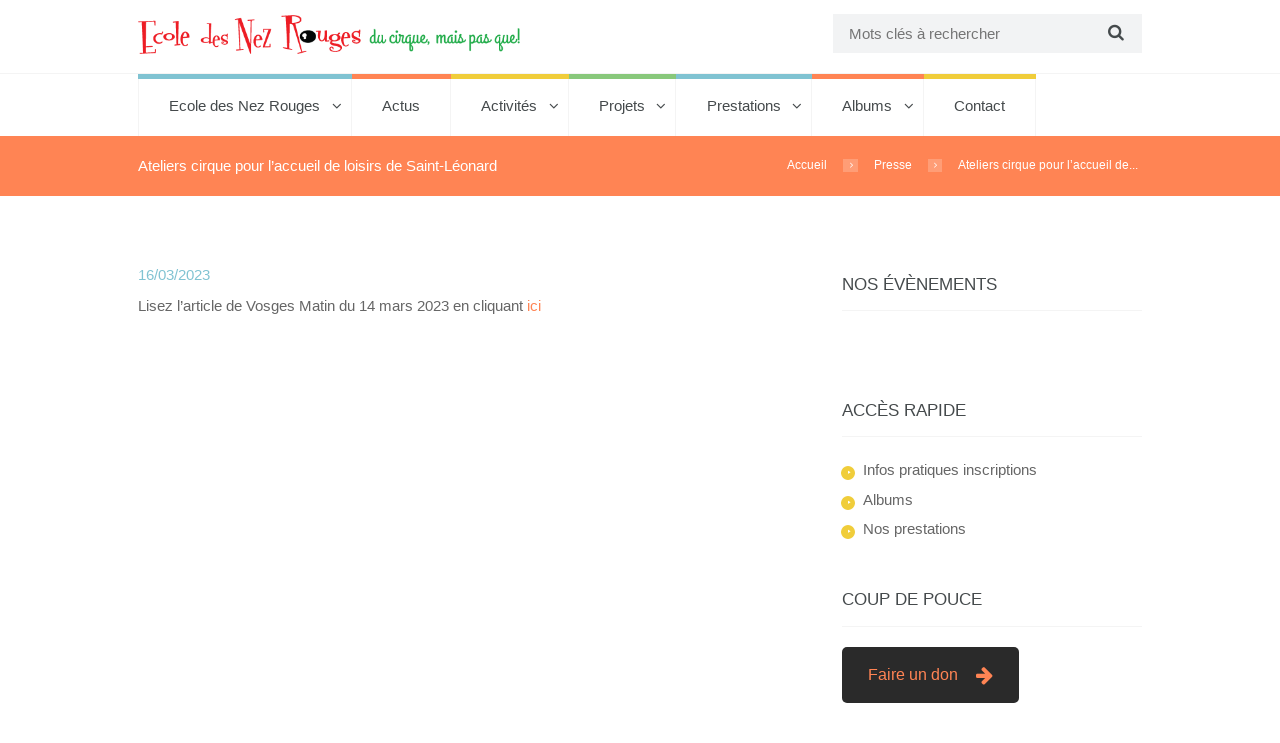

--- FILE ---
content_type: text/html; charset=UTF-8
request_url: https://www.nezrouges.com/ateliers-cirque-pour-laccueil-de-loisirs-de-saint-leonard/
body_size: 14534
content:
<!DOCTYPE html>
<html lang="fr-FR" class="scheme_original">
<head>
	<meta charset="UTF-8" />
			<meta name="viewport" content="width=device-width, initial-scale=1, maximum-scale=1">
			<link rel="profile" href="http://gmpg.org/xfn/11" />
	<link rel="pingback" href="https://www.nezrouges.com/xmlrpc.php" />
                <link rel="icon" type="image/x-icon" href="http://www.nezrouges.com/wp-content/uploads/cropped-favicon.png" />
        <title>Ateliers cirque pour l&rsquo;accueil de loisirs de Saint-Léonard &#8211; Ecole des Nez Rouges</title>
<link rel='dns-prefetch' href='//fonts.googleapis.com' />
<link rel='dns-prefetch' href='//s.w.org' />
<link rel="alternate" type="application/rss+xml" title="Ecole des Nez Rouges &raquo; Flux" href="https://www.nezrouges.com/feed/" />
<link rel="alternate" type="application/rss+xml" title="Ecole des Nez Rouges &raquo; Flux des commentaires" href="https://www.nezrouges.com/comments/feed/" />
<meta property="og:image" content="https://www.nezrouges.com/wp-content/uploads/vignette-AL-de-St-Leo-14-03-2023.jpg"/>
		<script type="text/javascript">
			window._wpemojiSettings = {"baseUrl":"https:\/\/s.w.org\/images\/core\/emoji\/13.0.1\/72x72\/","ext":".png","svgUrl":"https:\/\/s.w.org\/images\/core\/emoji\/13.0.1\/svg\/","svgExt":".svg","source":{"concatemoji":"https:\/\/www.nezrouges.com\/wp-includes\/js\/wp-emoji-release.min.js?ver=5.6.16"}};
			!function(e,a,t){var n,r,o,i=a.createElement("canvas"),p=i.getContext&&i.getContext("2d");function s(e,t){var a=String.fromCharCode;p.clearRect(0,0,i.width,i.height),p.fillText(a.apply(this,e),0,0);e=i.toDataURL();return p.clearRect(0,0,i.width,i.height),p.fillText(a.apply(this,t),0,0),e===i.toDataURL()}function c(e){var t=a.createElement("script");t.src=e,t.defer=t.type="text/javascript",a.getElementsByTagName("head")[0].appendChild(t)}for(o=Array("flag","emoji"),t.supports={everything:!0,everythingExceptFlag:!0},r=0;r<o.length;r++)t.supports[o[r]]=function(e){if(!p||!p.fillText)return!1;switch(p.textBaseline="top",p.font="600 32px Arial",e){case"flag":return s([127987,65039,8205,9895,65039],[127987,65039,8203,9895,65039])?!1:!s([55356,56826,55356,56819],[55356,56826,8203,55356,56819])&&!s([55356,57332,56128,56423,56128,56418,56128,56421,56128,56430,56128,56423,56128,56447],[55356,57332,8203,56128,56423,8203,56128,56418,8203,56128,56421,8203,56128,56430,8203,56128,56423,8203,56128,56447]);case"emoji":return!s([55357,56424,8205,55356,57212],[55357,56424,8203,55356,57212])}return!1}(o[r]),t.supports.everything=t.supports.everything&&t.supports[o[r]],"flag"!==o[r]&&(t.supports.everythingExceptFlag=t.supports.everythingExceptFlag&&t.supports[o[r]]);t.supports.everythingExceptFlag=t.supports.everythingExceptFlag&&!t.supports.flag,t.DOMReady=!1,t.readyCallback=function(){t.DOMReady=!0},t.supports.everything||(n=function(){t.readyCallback()},a.addEventListener?(a.addEventListener("DOMContentLoaded",n,!1),e.addEventListener("load",n,!1)):(e.attachEvent("onload",n),a.attachEvent("onreadystatechange",function(){"complete"===a.readyState&&t.readyCallback()})),(n=t.source||{}).concatemoji?c(n.concatemoji):n.wpemoji&&n.twemoji&&(c(n.twemoji),c(n.wpemoji)))}(window,document,window._wpemojiSettings);
		</script>
		<style type="text/css">
img.wp-smiley,
img.emoji {
	display: inline !important;
	border: none !important;
	box-shadow: none !important;
	height: 1em !important;
	width: 1em !important;
	margin: 0 .07em !important;
	vertical-align: -0.1em !important;
	background: none !important;
	padding: 0 !important;
}
</style>
	<link rel='stylesheet' id='essential-grid-plugin-settings-css'  href='https://www.nezrouges.com/wp-content/plugins/essential-grid/public/assets/css/settings.css?ver=2.0.8' type='text/css' media='all' />
<link rel='stylesheet' id='tp-open-sans-css'  href='https://fonts.googleapis.com/css?family=Open+Sans%3A300%2C400%2C600%2C700%2C800&#038;ver=5.6.16' type='text/css' media='all' />
<link rel='stylesheet' id='tp-raleway-css'  href='https://fonts.googleapis.com/css?family=Raleway%3A100%2C200%2C300%2C400%2C500%2C600%2C700%2C800%2C900&#038;ver=5.6.16' type='text/css' media='all' />
<link rel='stylesheet' id='tp-droid-serif-css'  href='https://fonts.googleapis.com/css?family=Droid+Serif%3A400%2C700&#038;ver=5.6.16' type='text/css' media='all' />
<link rel='stylesheet' id='SFSImainCss-css'  href='https://www.nezrouges.com/wp-content/plugins/ultimate-social-media-icons/css/sfsi-style.css?ver=2.9.6' type='text/css' media='all' />
<link rel='stylesheet' id='cff-css'  href='https://www.nezrouges.com/wp-content/plugins/custom-facebook-feed-pro/assets/css/cff-style.css?ver=4.2.2' type='text/css' media='all' />
<link rel='stylesheet' id='theme-font-Oswald-css'  href='http://fonts.googleapis.com/css?family=Oswald:100,100italic,300,300italic,400,400italic,700,700italic&#038;subset=latin,latin-ext,cyrillic,cyrillic-ext' type='text/css' media='all' />
<link rel='stylesheet' id='theme-font-Roboto-Condensed-css'  href='http://fonts.googleapis.com/css?family=Roboto+Condensed:100,100italic,300,300italic,400,400italic,700,700italic&#038;subset=latin,latin-ext,cyrillic,cyrillic-ext' type='text/css' media='all' />
<link rel='stylesheet' id='themerex-fontello-style-css'  href='https://www.nezrouges.com/wp-content/themes/kidsplanet/css/fontello/css/fontello.css' type='text/css' media='all' />
<link rel='stylesheet' id='themerex-main-style-css'  href='https://www.nezrouges.com/wp-content/themes/kidsplanet/style.css' type='text/css' media='all' />
<link rel='stylesheet' id='themerex-animation-style-css'  href='https://www.nezrouges.com/wp-content/themes/kidsplanet/fw/css/core.animation.min.css' type='text/css' media='all' />
<link rel='stylesheet' id='themerex-shortcodes-style-css'  href='https://www.nezrouges.com/wp-content/themes/kidsplanet/fw/core/core.shortcodes/shortcodes.css' type='text/css' media='all' />
<link rel='stylesheet' id='themerex-skin-style-css'  href='https://www.nezrouges.com/wp-content/themes/kidsplanet/skins/kidsplanet/skin.css' type='text/css' media='all' />
<link rel='stylesheet' id='themerex-custom-style-css'  href='https://www.nezrouges.com/wp-content/themes/kidsplanet/fw/css/custom-style.min.css' type='text/css' media='all' />
<style id='themerex-custom-style-inline-css' type='text/css'>
  .top_panel_wrap .logo{margin-top:15px} .contacts_wrap .logo img{height:30px}span.post_info_item post_info_posted_by vcard{visibility:hidden}
</style>
<link rel='stylesheet' id='themerex-responsive-style-css'  href='https://www.nezrouges.com/wp-content/themes/kidsplanet/css/responsive.css' type='text/css' media='all' />
<link rel='stylesheet' id='theme-skin-responsive-style-css'  href='https://www.nezrouges.com/wp-content/themes/kidsplanet/skins/kidsplanet/skin.responsive.css' type='text/css' media='all' />
<link rel='stylesheet' id='mediaelement-css'  href='https://www.nezrouges.com/wp-includes/js/mediaelement/mediaelementplayer-legacy.min.css?ver=4.2.16' type='text/css' media='all' />
<link rel='stylesheet' id='wp-mediaelement-css'  href='https://www.nezrouges.com/wp-includes/js/mediaelement/wp-mediaelement.min.css?ver=5.6.16' type='text/css' media='all' />
<script type='text/javascript' src='https://www.nezrouges.com/wp-includes/js/jquery/jquery.min.js?ver=3.5.1' id='jquery-core-js'></script>
<script type='text/javascript' src='https://www.nezrouges.com/wp-includes/js/jquery/jquery-migrate.min.js?ver=3.3.2' id='jquery-migrate-js'></script>
<script type='text/javascript' src='//www.nezrouges.com/wp-content/plugins/revslider/sr6/assets/js/rbtools.min.js?ver=6.7.12' async id='tp-tools-js'></script>
<script type='text/javascript' src='https://www.nezrouges.com/wp-content/plugins/essential-grid/public/assets/js/jquery.themepunch.essential.min.js?ver=2.0.8' id='essential-grid-essential-grid-script-js'></script>
<script type='text/javascript' src='//www.nezrouges.com/wp-content/plugins/revslider/sr6/assets/js/rs6.min.js?ver=6.7.12' async id='revmin-js'></script>
<link rel="https://api.w.org/" href="https://www.nezrouges.com/wp-json/" /><link rel="alternate" type="application/json" href="https://www.nezrouges.com/wp-json/wp/v2/posts/2233" /><link rel="EditURI" type="application/rsd+xml" title="RSD" href="https://www.nezrouges.com/xmlrpc.php?rsd" />
<link rel="wlwmanifest" type="application/wlwmanifest+xml" href="https://www.nezrouges.com/wp-includes/wlwmanifest.xml" /> 
<meta name="generator" content="WordPress 5.6.16" />
<link rel="canonical" href="https://www.nezrouges.com/ateliers-cirque-pour-laccueil-de-loisirs-de-saint-leonard/" />
<link rel='shortlink' href='https://www.nezrouges.com/?p=2233' />
<link rel="alternate" type="application/json+oembed" href="https://www.nezrouges.com/wp-json/oembed/1.0/embed?url=https%3A%2F%2Fwww.nezrouges.com%2Fateliers-cirque-pour-laccueil-de-loisirs-de-saint-leonard%2F" />
<link rel="alternate" type="text/xml+oembed" href="https://www.nezrouges.com/wp-json/oembed/1.0/embed?url=https%3A%2F%2Fwww.nezrouges.com%2Fateliers-cirque-pour-laccueil-de-loisirs-de-saint-leonard%2F&#038;format=xml" />
<!-- Custom Facebook Feed JS vars -->
<script type="text/javascript">
var cffsiteurl = "https://www.nezrouges.com/wp-content/plugins";
var cffajaxurl = "https://www.nezrouges.com/wp-admin/admin-ajax.php";


var cfflinkhashtags = "true";
</script>
<meta name="follow.[base64]" content="nHgXmYdZz3G69qNpp0XC"/><meta property="og:image:secure_url" content="https://www.nezrouges.com/wp-content/uploads/vignette-AL-de-St-Leo-14-03-2023.jpg" data-id="sfsi"><meta property="twitter:card" content="summary_large_image" data-id="sfsi"><meta property="twitter:image" content="https://www.nezrouges.com/wp-content/uploads/vignette-AL-de-St-Leo-14-03-2023.jpg" data-id="sfsi"><meta property="og:image:type" content="" data-id="sfsi" /><meta property="og:image:width" content="950" data-id="sfsi" /><meta property="og:image:height" content="999" data-id="sfsi" /><meta property="og:url" content="https://www.nezrouges.com/ateliers-cirque-pour-laccueil-de-loisirs-de-saint-leonard/" data-id="sfsi" /><meta property="og:description" content="Lisez l'article de Vosges Matin du 14 mars 2023 en cliquant ici" data-id="sfsi" /><meta property="og:title" content="Ateliers cirque pour l&rsquo;accueil de loisirs de Saint-Léonard" data-id="sfsi" /><meta name="generator" content="Powered by Visual Composer - drag and drop page builder for WordPress."/>
<!--[if lte IE 9]><link rel="stylesheet" type="text/css" href="https://www.nezrouges.com/wp-content/plugins/js_composer/assets/css/vc_lte_ie9.min.css" media="screen"><![endif]--><!--[if IE  8]><link rel="stylesheet" type="text/css" href="https://www.nezrouges.com/wp-content/plugins/js_composer/assets/css/vc-ie8.min.css" media="screen"><![endif]--><style type="text/css" id="custom-background-css">
body.custom-background { background-color: #ffffff; }
</style>
	<meta name="generator" content="Powered by Slider Revolution 6.7.12 - responsive, Mobile-Friendly Slider Plugin for WordPress with comfortable drag and drop interface." />
<script>function setREVStartSize(e){
			//window.requestAnimationFrame(function() {
				window.RSIW = window.RSIW===undefined ? window.innerWidth : window.RSIW;
				window.RSIH = window.RSIH===undefined ? window.innerHeight : window.RSIH;
				try {
					var pw = document.getElementById(e.c).parentNode.offsetWidth,
						newh;
					pw = pw===0 || isNaN(pw) || (e.l=="fullwidth" || e.layout=="fullwidth") ? window.RSIW : pw;
					e.tabw = e.tabw===undefined ? 0 : parseInt(e.tabw);
					e.thumbw = e.thumbw===undefined ? 0 : parseInt(e.thumbw);
					e.tabh = e.tabh===undefined ? 0 : parseInt(e.tabh);
					e.thumbh = e.thumbh===undefined ? 0 : parseInt(e.thumbh);
					e.tabhide = e.tabhide===undefined ? 0 : parseInt(e.tabhide);
					e.thumbhide = e.thumbhide===undefined ? 0 : parseInt(e.thumbhide);
					e.mh = e.mh===undefined || e.mh=="" || e.mh==="auto" ? 0 : parseInt(e.mh,0);
					if(e.layout==="fullscreen" || e.l==="fullscreen")
						newh = Math.max(e.mh,window.RSIH);
					else{
						e.gw = Array.isArray(e.gw) ? e.gw : [e.gw];
						for (var i in e.rl) if (e.gw[i]===undefined || e.gw[i]===0) e.gw[i] = e.gw[i-1];
						e.gh = e.el===undefined || e.el==="" || (Array.isArray(e.el) && e.el.length==0)? e.gh : e.el;
						e.gh = Array.isArray(e.gh) ? e.gh : [e.gh];
						for (var i in e.rl) if (e.gh[i]===undefined || e.gh[i]===0) e.gh[i] = e.gh[i-1];
											
						var nl = new Array(e.rl.length),
							ix = 0,
							sl;
						e.tabw = e.tabhide>=pw ? 0 : e.tabw;
						e.thumbw = e.thumbhide>=pw ? 0 : e.thumbw;
						e.tabh = e.tabhide>=pw ? 0 : e.tabh;
						e.thumbh = e.thumbhide>=pw ? 0 : e.thumbh;
						for (var i in e.rl) nl[i] = e.rl[i]<window.RSIW ? 0 : e.rl[i];
						sl = nl[0];
						for (var i in nl) if (sl>nl[i] && nl[i]>0) { sl = nl[i]; ix=i;}
						var m = pw>(e.gw[ix]+e.tabw+e.thumbw) ? 1 : (pw-(e.tabw+e.thumbw)) / (e.gw[ix]);
						newh =  (e.gh[ix] * m) + (e.tabh + e.thumbh);
					}
					var el = document.getElementById(e.c);
					if (el!==null && el) el.style.height = newh+"px";
					el = document.getElementById(e.c+"_wrapper");
					if (el!==null && el) {
						el.style.height = newh+"px";
						el.style.display = "block";
					}
				} catch(e){
					console.log("Failure at Presize of Slider:" + e)
				}
			//});
		  };</script>
		<style type="text/css" id="wp-custom-css">
			/*
Vous pouvez ajouter du CSS personnalisé ici.

Cliquez sur l’icône d’aide ci-dessus pour en savoir plus.
*/
.post_info_item.post_info_posted_by { display: none }

/* Custom Facebook Feed */
#cff_242344319173556_1682274971847143 { display: none; }
/* Custom Facebook Feed - End */		</style>
		<noscript><style type="text/css"> .wpb_animate_when_almost_visible { opacity: 1; }</style></noscript></head>

<body class="post-template-default single single-post postid-2233 single-format-quote custom-background themerex_body body_style_wide body_transparent theme_skin_kidsplanet article_style_boxed layout_single-standard template_single-standard top_panel_show top_panel_above sidebar_show sidebar_right sidebar_outer_hide sfsi_actvite_theme_flat wpb-js-composer js-comp-ver-4.12 vc_responsive">
	
	
	
	
	
	
	<div class="body_wrap">

		
		<div class="page_wrap">

					
		<div class="top_panel_fixed_wrap"></div>

		<header class="top_panel_wrap top_panel_style_1 scheme_original">
			<div class="top_panel_wrap_inner top_panel_inner_style_1 top_panel_position_above">
			
			
			<div class="top_panel_middle" >
				<div class="content_wrap">
					<div class="columns_wrap columns_fluid">
						<div class="column-2_5 contact_logo">
												<div class="logo">
						<a href="https://www.nezrouges.com/"><img src="http://www.nezrouges.com/wp-content/uploads/ENRessaiLogoSite5.png" class="logo_main" alt=""><img src="http://www.nezrouges.com/wp-content/uploads/ENRessaiLogoSite5.png" class="logo_fixed" alt=""></a>
					</div>
						</div><div class="column-3_5 top_search_panel">
                            <div class="search_wrap search_style_flat search_state_fixed search_ajax">
						<div class="search_form_wrap">
							<form role="search" method="get" class="search_form" action="https://www.nezrouges.com/">
								<button type="submit" class="search_submit icon-search" title="Start search"></button>
								<input type="text" class="search_field" placeholder="Mots clés à rechercher" value="" name="s" title="Mots clés à rechercher" />
							</form>
						</div>
						<div class="search_results widget_area scheme_original"><a class="search_results_close icon-cancel"></a><div class="search_results_content"></div></div>
				</div>                        </div>
                    </div>
				</div>
			</div>

			<div class="top_panel_bottom">
				<div class="content_wrap clearfix">
					<a href="#" class="menu_main_responsive_button icon-down">Select menu item</a>
					<nav role="navigation" class="menu_main_nav_area">
						<ul id="menu_main" class="menu_main_nav"><li id="menu-item-1538" class="menu-item menu-item-type-post_type menu-item-object-page menu-item-home menu-item-has-children menu-item-1538"><a href="https://www.nezrouges.com/">Ecole des Nez Rouges</a>
<ul class="sub-menu">
	<li id="menu-item-236" class="menu-item menu-item-type-post_type menu-item-object-page menu-item-236"><a href="https://www.nezrouges.com/accueil/infos-pratiques/">Infos pratiques inscriptions</a></li>
	<li id="menu-item-972" class="menu-item menu-item-type-post_type menu-item-object-page menu-item-972"><a href="https://www.nezrouges.com/accueil/qui-sommes-nous/">Qui sommes-nous?</a></li>
	<li id="menu-item-564" class="menu-item menu-item-type-post_type menu-item-object-page menu-item-564"><a href="https://www.nezrouges.com/accueil/equipe/">Équipe</a></li>
	<li id="menu-item-226" class="menu-item menu-item-type-post_type menu-item-object-page menu-item-226"><a href="https://www.nezrouges.com/accueil/nos-partenaires/">Partenaires institutionnels</a></li>
</ul>
</li>
<li id="menu-item-1537" class="menu-item menu-item-type-post_type menu-item-object-page menu-item-1537"><a href="https://www.nezrouges.com/actusnr/">Actus</a></li>
<li id="menu-item-166" class="menu-item menu-item-type-post_type menu-item-object-page menu-item-has-children menu-item-166"><a href="https://www.nezrouges.com/nos-ateliers/">Activités</a>
<ul class="sub-menu">
	<li id="menu-item-265" class="menu-item menu-item-type-post_type menu-item-object-page menu-item-265"><a href="https://www.nezrouges.com/nos-ateliers/activites-enfants/">Activités enfants</a></li>
	<li id="menu-item-151" class="menu-item menu-item-type-post_type menu-item-object-page menu-item-151"><a href="https://www.nezrouges.com/nos-ateliers/ateliers-adultes/">Ateliers adultes</a></li>
</ul>
</li>
<li id="menu-item-26" class="menu-item menu-item-type-post_type menu-item-object-page menu-item-has-children menu-item-26"><a href="https://www.nezrouges.com/projets/">Projets</a>
<ul class="sub-menu">
	<li id="menu-item-505" class="menu-item menu-item-type-post_type menu-item-object-page menu-item-505"><a href="https://www.nezrouges.com/projets/la-semaine-du-cirque/">La Semaine du cirque : Spectacles de fin d’année</a></li>
	<li id="menu-item-504" class="menu-item menu-item-type-post_type menu-item-object-page menu-item-504"><a href="https://www.nezrouges.com/projets/la-soiree-douverture/">La Soirée d’ouverture</a></li>
	<li id="menu-item-217" class="menu-item menu-item-type-post_type menu-item-object-page menu-item-217"><a href="https://www.nezrouges.com/projets/invasions-circassiennes/">Invasion Circassienne</a></li>
	<li id="menu-item-503" class="menu-item menu-item-type-post_type menu-item-object-page menu-item-503"><a href="https://www.nezrouges.com/projets/fete-de-la-musique/">Fête de la musique</a></li>
	<li id="menu-item-502" class="menu-item menu-item-type-post_type menu-item-object-page menu-item-502"><a href="https://www.nezrouges.com/projets/saint-nicolas/">Saint-Nicolas</a></li>
	<li id="menu-item-501" class="menu-item menu-item-type-post_type menu-item-object-page menu-item-501"><a href="https://www.nezrouges.com/projets/carnaval/">Carnaval</a></li>
	<li id="menu-item-192" class="menu-item menu-item-type-post_type menu-item-object-page menu-item-192"><a href="https://www.nezrouges.com/projets/lorme-se-bouge/">L&rsquo;Orme Se Bouge</a></li>
	<li id="menu-item-500" class="menu-item menu-item-type-post_type menu-item-object-page menu-item-500"><a href="https://www.nezrouges.com/projets/quand-mozart-et-un-clown-se-rencontrent-dans-les-quartiers/">Animations de Proximité</a></li>
	<li id="menu-item-499" class="menu-item menu-item-type-post_type menu-item-object-page menu-item-499"><a href="https://www.nezrouges.com/projets/papa-maman-et-moi/">Papa, maman et moi</a></li>
	<li id="menu-item-497" class="menu-item menu-item-type-post_type menu-item-object-page menu-item-497"><a href="https://www.nezrouges.com/projets/formations/">Formations</a></li>
</ul>
</li>
<li id="menu-item-179" class="menu-item menu-item-type-post_type menu-item-object-page menu-item-has-children menu-item-179"><a href="https://www.nezrouges.com/nos-prestations/">Prestations</a>
<ul class="sub-menu">
	<li id="menu-item-202" class="menu-item menu-item-type-post_type menu-item-object-page menu-item-202"><a href="https://www.nezrouges.com/nos-prestations/pour-les-scolaires/">Pour les scolaires</a></li>
	<li id="menu-item-184" class="menu-item menu-item-type-post_type menu-item-object-page menu-item-184"><a href="https://www.nezrouges.com/nos-prestations/ateliers-structures-specialisees/">Ateliers structures spécialisées</a></li>
	<li id="menu-item-193" class="menu-item menu-item-type-post_type menu-item-object-page menu-item-193"><a href="https://www.nezrouges.com/nos-prestations/ateliers-cirque-tapnap/">Ateliers cirque extérieurs</a></li>
	<li id="menu-item-2278" class="menu-item menu-item-type-post_type menu-item-object-page menu-item-2278"><a href="https://www.nezrouges.com/nos-prestations/spectacle-petite-enfance-2/">Spectacle petite enfance</a></li>
</ul>
</li>
<li id="menu-item-25" class="menu-item menu-item-type-post_type menu-item-object-page menu-item-has-children menu-item-25"><a href="https://www.nezrouges.com/albums/">Albums</a>
<ul class="sub-menu">
	<li id="menu-item-1445" class="menu-item menu-item-type-post_type menu-item-object-page menu-item-1445"><a href="https://www.nezrouges.com/photos/">Photos</a></li>
	<li id="menu-item-1444" class="menu-item menu-item-type-post_type menu-item-object-page menu-item-1444"><a href="https://www.nezrouges.com/videos/">Vidéos</a></li>
	<li id="menu-item-131" class="menu-item menu-item-type-post_type menu-item-object-page menu-item-131"><a href="https://www.nezrouges.com/presse/">Revue de presse</a></li>
</ul>
</li>
<li id="menu-item-28" class="menu-item menu-item-type-post_type menu-item-object-page menu-item-28"><a href="https://www.nezrouges.com/contact/">Contact</a></li>
</ul>					</nav>
				</div>
			</div>

			</div>
		</header>

						<div class="top_panel_title top_panel_style_1  title_present breadcrumbs_present scheme_original">
					<div class="top_panel_title_inner top_panel_inner_style_1  title_present_inner breadcrumbs_present_inner">
						<div class="content_wrap">
															<h1 class="page_title">Ateliers cirque pour l&rsquo;accueil de loisirs de Saint-Léonard</h1>
																						<div class="breadcrumbs">
									<a class="breadcrumbs_item home" href="https://www.nezrouges.com/">Accueil</a><span class="breadcrumbs_delimiter"></span><a class="breadcrumbs_item cat_post" href="https://www.nezrouges.com/category/presse/">Presse</a><span class="breadcrumbs_delimiter"></span><span class="breadcrumbs_item current">Ateliers cirque pour l&rsquo;accueil de...</span>								</div>
													</div>
					</div>
				</div>
				
			<div class="page_content_wrap">

				
<div class="content_wrap">
<div class="content">
<article class="itemscope post_item post_item_single post_featured_default post_format_quote post-2233 post type-post status-publish format-quote has-post-thumbnail hentry category-presse post_format-post-format-quote" itemscope itemtype="http://schema.org/Article">						<div class="post_info">
									<span class="post_info_item post_info_posted"><a href="https://www.nezrouges.com/ateliers-cirque-pour-laccueil-de-loisirs-de-saint-leonard/" class="post_info_date date updated" itemprop="datePublished" content="2023-03-16">16/03/2023</a></span>
										<span class="post_info_item post_info_posted_by vcard" itemprop="author">by <a href="https://www.nezrouges.com/author/damien/" class="post_info_author">Damien Frémiot</a></span>
									<span class="post_info_item post_info_counters"></span>
								</div>

<section class="post_content" itemprop="articleBody"><p>Lisez l&rsquo;article de Vosges Matin du 14 mars 2023 en cliquant <a href="http://www.nezrouges.com/wp-content/uploads/VM_AL-de-St-Leo-14-03-2023-scaled.jpg">ici</a></p>
				</section> <!-- </section> class="post_content" itemprop="articleBody"> -->	<section class="related_wrap related_wrap_empty"></section>
	
			</article> <!-- </article> class="itemscope post_item post_item_single post_featured_default post_format_quote post-2233 post type-post status-publish format-quote has-post-thumbnail hentry category-presse post_format-post-format-quote" itemscope itemtype="http://schema.org/Article"> -->
		</div> <!-- </div> class="content"> -->	<div class="sidebar widget_area scheme_original" role="complementary">
		<div class="sidebar_inner widget_area_inner">
			<aside id="text-7" class="widget_number_1 widget widget_text"><h5 class="widget_title">Nos évènements</h5>			<div class="textwidget"><div class="cff-wrapper">
<div class="cff-wrapper-ctn " >
<div id="cff" data-char="400" class="cff  cff-mob-cols-1 cff-tab-cols-1  cff-half-layout cff-disable-narrow cff-all-reviews cff-nojs  cff-lightbox cff-lb" style="width:100%; " data-fb-text="Voir sur Facebook" data-offset="" data-timeline-pag="true" data-own-token="true" data-grid-pag="cursor" data-lb-comments="true" data-pag-num="5" data-cff-shortcode="{&quot;num&quot;: &quot;5&quot;, &quot;type&quot;: &quot;events&quot;, &quot;eventsource&quot;: &quot;timeline&quot;, &quot;layout&quot;: &quot;half&quot;, &quot;pastevents&quot;: &quot;true&quot;, &quot;exclude&quot;: &quot;date,author,text,sharedlinks,eventdetails,link,likebox,social&quot;, &quot;showfacebooklink&quot;: &quot;false&quot;, &quot;showsharelink&quot;: &quot;false&quot;, &quot;showheader&quot;: &quot;false&quot;, &quot;eventtitleformat&quot;: &quot;h5&quot;, &quot;eventtitleweight&quot;: &quot;normal&quot;, &quot;sepsize&quot;: &quot;0&quot;, &quot;loadmore&quot;: &quot;false&quot;}" data-postid="2233"><svg width="24px" height="24px" version="1.1" xmlns="http://www.w3.org/2000/svg" xmlns:xlink="http://www.w3.org/1999/xlink" class="cff-screenreader" role="img" aria-labelledby="metaSVGid metaSVGdesc"><title id="metaSVGid">Comments Box SVG icons</title><desc id="metaSVGdesc">Used for the like, share, comment, and reaction icons</desc><defs><linearGradient id="angryGrad" x1="0" x2="0" y1="0" y2="1"><stop offset="0%" stop-color="#f9ae9e" /><stop offset="70%" stop-color="#ffe7a4" /></linearGradient><linearGradient id="likeGrad"><stop offset="25%" stop-color="rgba(0,0,0,0.05)" /><stop offset="26%" stop-color="rgba(255,255,255,0.7)" /></linearGradient><linearGradient id="likeGradHover"><stop offset="25%" stop-color="#a3caff" /><stop offset="26%" stop-color="#fff" /></linearGradient><linearGradient id="likeGradDark"><stop offset="25%" stop-color="rgba(255,255,255,0.5)" /><stop offset="26%" stop-color="rgba(255,255,255,0.7)" /></linearGradient></defs></svg>		</p>
<div class="cff-error-msg">
<div>
            <svg  aria-hidden="true" focusable="false" data-prefix="fas" data-icon="lock" role="img" xmlns="http://www.w3.org/2000/svg" viewBox="0 0 448 512" class="svg-inline--fa fa-lock fa-w-14 "><path fill="currentColor" d="M400 224h-24v-72C376 68.2 307.8 0 224 0S72 68.2 72 152v72H48c-26.5 0-48 21.5-48 48v192c0 26.5 21.5 48 48 48h352c26.5 0 48-21.5 48-48V272c0-26.5-21.5-48-48-48zm-104 0H152v-72c0-39.7 32.3-72 72-72s72 32.3 72 72v72z"></path></svg><b>This message is only visible to admins.</b><br />	<br />
				Problem displaying Facebook posts.
									</div>
<div id="cff-error-reason">
<p>													<b>Error:</b> Server configuration issue
																	</div>
</p></div>
<div class="cff-posts-wrap"></div>
<p><span class="cff_resized_image_data" data-feedid="cff_24234431917355423443191735567mefr0000" data-resized="[]"></span></div>
</div>
<div class="cff-clear"></div>
</div>
</div>
		</aside><aside id="nav_menu-2" class="widget_number_2 widget widget_nav_menu"><h5 class="widget_title">Accès rapide</h5><div class="menu-footer-container"><ul id="menu-footer" class="menu"><li id="menu-item-1124" class="menu-item menu-item-type-post_type menu-item-object-page menu-item-1124"><a href="https://www.nezrouges.com/accueil/infos-pratiques/">Infos pratiques inscriptions</a></li>
<li id="menu-item-1125" class="menu-item menu-item-type-post_type menu-item-object-page menu-item-1125"><a href="https://www.nezrouges.com/albums/">Albums</a></li>
<li id="menu-item-1126" class="menu-item menu-item-type-post_type menu-item-object-page menu-item-1126"><a href="https://www.nezrouges.com/nos-prestations/">Nos prestations</a></li>
</ul></div></aside><aside id="text-5" class="widget_number_3 widget widget_text"><h5 class="widget_title">Coup de pouce</h5>			<div class="textwidget"><div class="vc_btn3-container vc_btn3-left"><a class="vc_general vc_btn3 vc_btn3-size-lg vc_btn3-shape-rounded vc_btn3-style-flat vc_btn3-icon-right vc_btn3-color-black" href="https://www.paypal.com/cgi-bin/webscr?cmd=_s-xclick&#038;hosted_button_id=F75EDEKE2273N" title="" target="_blank" rel="noopener">Faire un don <i class="vc_btn3-icon fa fa-arrow-right"></i></a></div>
</div>
		</aside><aside id="sfsi-widget-2" class="widget_number_4 widget sfsi"><h5 class="widget_title">Partager</h5>		<div class="sfsi_widget" data-position="widget" style="display:flex;flex-wrap:wrap;justify-content: left">
			<div id='sfsi_wDiv'></div>
			<div class="norm_row sfsi_wDiv "  style="width:225px;position:absolute;;text-align:left"><div style='width:40px; height:40px;margin-left:5px;margin-bottom:5px; ' class='sfsi_wicons shuffeldiv ' ><div class='inerCnt'><a class=' sficn' data-effect='fade_in' target='_blank'  href='' id='sfsiid_facebook_icon' style='width:40px;height:40px;opacity:0.6;background:#336699;'  ><img data-pin-nopin='true' alt='Facebook' title='Facebook' src='https://www.nezrouges.com/wp-content/plugins/ultimate-social-media-icons/images/icons_theme/flat/flat_facebook.png' width='40' height='40' style='' class='sfcm sfsi_wicon ' data-effect='fade_in'   /></a><div class="sfsi_tool_tip_2 fb_tool_bdr sfsiTlleft" style="opacity:0;z-index:-1;" id="sfsiid_facebook"><span class="bot_arow bot_fb_arow"></span><div class="sfsi_inside"><div  class='icon3'><a target='_blank' href='https://www.facebook.com/sharer/sharer.php?u=https%3A%2F%2Fwww.nezrouges.com%2Fateliers-cirque-pour-laccueil-de-loisirs-de-saint-leonard' style='display:inline-block;'  > <img class='sfsi_wicon'  data-pin-nopin='true' alt='fb-share-icon' title='Facebook Share' src='https://www.nezrouges.com/wp-content/plugins/ultimate-social-media-icons/images/share_icons/fb_icons/en_US.svg' /></a></div></div></div></div></div><div style='width:40px; height:40px;margin-left:5px;margin-bottom:5px; ' class='sfsi_wicons shuffeldiv ' ><div class='inerCnt'><a class=' sficn' data-effect='fade_in' target='_blank'  href='' id='sfsiid_twitter_icon' style='width:40px;height:40px;opacity:0.6;background:#000000;'  ><img data-pin-nopin='true' alt='Twitter' title='Twitter' src='https://www.nezrouges.com/wp-content/plugins/ultimate-social-media-icons/images/icons_theme/flat/flat_twitter.png' width='40' height='40' style='' class='sfcm sfsi_wicon ' data-effect='fade_in'   /></a><div class="sfsi_tool_tip_2 twt_tool_bdr sfsiTlleft" style="opacity:0;z-index:-1;" id="sfsiid_twitter"><span class="bot_arow bot_twt_arow"></span><div class="sfsi_inside"><div  class='icon2'><div class='sf_twiter' style='display: inline-block;vertical-align: middle;width: auto;'>
						<a target='_blank' href='https://x.com/intent/post?text=Hey%2C+check+out+this+cool+site+I+found%3A+www.yourname.com+%23Topic+via%40my_twitter_name+https%3A%2F%2Fwww.nezrouges.com%2Fateliers-cirque-pour-laccueil-de-loisirs-de-saint-leonard' style='display:inline-block' >
							<img data-pin-nopin= true class='sfsi_wicon' src='https://www.nezrouges.com/wp-content/plugins/ultimate-social-media-icons/images/share_icons/Twitter_Tweet/en_US_Tweet.svg' alt='Post on X' title='Post on X' >
						</a>
					</div></div></div></div></div></div><div style='width:40px; height:40px;margin-left:5px;margin-bottom:5px; ' class='sfsi_wicons shuffeldiv ' ><div class='inerCnt'><a class=' sficn' data-effect='fade_in' target='_blank'  href='' id='sfsiid_pinterest_icon' style='width:40px;height:40px;opacity:0.6;background:#CC3333;'  ><img data-pin-nopin='true' alt='Pinterest' title='Pinterest' src='https://www.nezrouges.com/wp-content/plugins/ultimate-social-media-icons/images/icons_theme/flat/flat_pinterest.png' width='40' height='40' style='' class='sfcm sfsi_wicon ' data-effect='fade_in'   /></a><div class="sfsi_tool_tip_2 printst_tool_bdr sfsiTlleft" style="opacity:0;z-index:-1;" id="sfsiid_pinterest"><span class="bot_arow bot_pintst_arow"></span><div class="sfsi_inside"><div  class='icon2'><a href='#' onclick='sfsi_pinterest_modal_images(event)' class='sfsi_pinterest_sm_click' style='display:inline-block;'><img class='sfsi_wicon' data-pin-nopin='true' alt='fb-share-icon' title='Pin Share' src='https://www.nezrouges.com/wp-content/plugins/ultimate-social-media-icons/images/share_icons/Pinterest_Save/en_US_save.svg' /></a></div></div></div></div></div></div ><div id="sfsi_holder" class="sfsi_holders" style="position: relative; float: left;width:100%;z-index:-1;"></div ><script>window.addEventListener("sfsi_functions_loaded", function()
			{
				if (typeof sfsi_widget_set == "function") {
					sfsi_widget_set();
				}
			}); </script>			<div style="clear: both;"></div>
		</div>
	</aside>		</div>
	</div> <!-- /.sidebar -->
	
	</div> <!-- </div> class="content_wrap"> -->			
			</div>		<!-- </.page_content_wrap> -->
			
							<footer class="footer_wrap widget_area scheme_original">
					<div class="footer_wrap_inner widget_area_inner">
						<div class="content_wrap">
							<div class="columns_wrap"><aside id="text-2" class="widget_number_1 column-1_3 widget widget_text"><h5 class="widget_title">Nous contacter</h5>			<div class="textwidget"><p>École des Nez Rouges</p>
<p><span class="_Xbe">Espace Louise Michel, 8 Rue des Peupliers,<br />
</span><span class="_Xbe">88100 Saint-Dié-des-Vosges<br />
</span><span class="_Xbe _ZWk kno-fv"><span data-dtype="d3ph">03 29 56 29 53, </span></span><a href="mailto:nezrouges@orange.fr">nezrouges@orange.fr</a></p>
</div>
		</aside><aside id="text-8" class="widget_number_2 column-1_3 widget widget_text"><h5 class="widget_title">Nos évènements</h5>			<div class="textwidget"><div class="cff-wrapper">
<div class="cff-wrapper-ctn " >
<div id="cff" data-char="400" class="cff  cff-mob-cols-1 cff-tab-cols-1  cff-thumb-layout cff-disable-narrow cff-all-reviews cff-nojs  cff-lightbox cff-lb" style="width:100%; " data-fb-text="Voir sur Facebook" data-offset="" data-timeline-pag="true" data-own-token="true" data-grid-pag="cursor" data-lb-comments="true" data-pag-num="1" data-cff-shortcode="{&quot;num&quot;: &quot;1&quot;, &quot;type&quot;: &quot;events&quot;, &quot;eventsource&quot;: &quot;timeline&quot;, &quot;layout&quot;: &quot;thumb&quot;, &quot;pastevents&quot;: &quot;true&quot;, &quot;exclude&quot;: &quot;author,date,social,text,sharedlinks,eventdetails,link,likebox&quot;, &quot;showfacebooklink&quot;: &quot;false&quot;, &quot;showsharelink&quot;: &quot;false&quot;, &quot;showheader&quot;: &quot;false&quot;, &quot;eventtitleformat&quot;: &quot;h5&quot;, &quot;eventtitleweight&quot;: &quot;normal&quot;, &quot;sepsize&quot;: &quot;0&quot;, &quot;loadmore&quot;: &quot;false&quot;}" data-postid="2233"><svg width="24px" height="24px" version="1.1" xmlns="http://www.w3.org/2000/svg" xmlns:xlink="http://www.w3.org/1999/xlink" class="cff-screenreader" role="img" aria-labelledby="metaSVGid metaSVGdesc"><title id="metaSVGid">Comments Box SVG icons</title><desc id="metaSVGdesc">Used for the like, share, comment, and reaction icons</desc><defs><linearGradient id="angryGrad" x1="0" x2="0" y1="0" y2="1"><stop offset="0%" stop-color="#f9ae9e" /><stop offset="70%" stop-color="#ffe7a4" /></linearGradient><linearGradient id="likeGrad"><stop offset="25%" stop-color="rgba(0,0,0,0.05)" /><stop offset="26%" stop-color="rgba(255,255,255,0.7)" /></linearGradient><linearGradient id="likeGradHover"><stop offset="25%" stop-color="#a3caff" /><stop offset="26%" stop-color="#fff" /></linearGradient><linearGradient id="likeGradDark"><stop offset="25%" stop-color="rgba(255,255,255,0.5)" /><stop offset="26%" stop-color="rgba(255,255,255,0.7)" /></linearGradient></defs></svg>		</p>
<div class="cff-error-msg">
<div>
            <svg  aria-hidden="true" focusable="false" data-prefix="fas" data-icon="lock" role="img" xmlns="http://www.w3.org/2000/svg" viewBox="0 0 448 512" class="svg-inline--fa fa-lock fa-w-14 "><path fill="currentColor" d="M400 224h-24v-72C376 68.2 307.8 0 224 0S72 68.2 72 152v72H48c-26.5 0-48 21.5-48 48v192c0 26.5 21.5 48 48 48h352c26.5 0 48-21.5 48-48V272c0-26.5-21.5-48-48-48zm-104 0H152v-72c0-39.7 32.3-72 72-72s72 32.3 72 72v72z"></path></svg><b>This message is only visible to admins.</b><br />	<br />
				Problem displaying Facebook posts.
									</div>
<div id="cff-error-reason">
<p>													<b>Error:</b> Server configuration issue
																	</div>
</p></div>
<div class="cff-posts-wrap"></div>
<p><span class="cff_resized_image_data" data-feedid="cff_24234431917355423443191735562mefr0000" data-resized="[]"></span></div>
</div>
<div class="cff-clear"></div>
</div>
</div>
		</aside><aside id="text-4" class="widget_number_3 column-1_3 widget widget_text"><h5 class="widget_title">Matériel de cirque</h5>			<div class="textwidget"><p>Vous pouvez commander du matériel de cirque <a href="https://c-ball.fr/boutique/">ICI</a> ou  par téléphone /  mail à l&rsquo;Ecole des Nez Rouges.</p>
<p>(Et n&rsquo;oubliez pas de faire le cirque !)</p>
</div>
		</aside></div>	<!-- /.columns_wrap -->
						</div>	<!-- /.content_wrap -->
					</div>	<!-- /.footer_wrap_inner -->
				</footer>	<!-- /.footer_wrap -->
			 
				<div class="copyright_wrap copyright_style_text  scheme_original">
					<div class="copyright_wrap_inner">
						<div class="content_wrap">
														<div class="copyright_text"><p style="text-align: center;"><a href="http://www.nezrouges.com/mentions-legales/">Mentions légales</a></p></div>
						</div>
					</div>
				</div>
						
		</div>	<!-- /.page_wrap -->

	</div>		<!-- /.body_wrap -->
	
	

<a href="#" class="scroll_to_top icon-up" title="Scroll to top"></a>

<div class="custom_html_section">
</div>



		<script>
			window.RS_MODULES = window.RS_MODULES || {};
			window.RS_MODULES.modules = window.RS_MODULES.modules || {};
			window.RS_MODULES.waiting = window.RS_MODULES.waiting || [];
			window.RS_MODULES.defered = false;
			window.RS_MODULES.moduleWaiting = window.RS_MODULES.moduleWaiting || {};
			window.RS_MODULES.type = 'compiled';
		</script>
		<script>var ajaxRevslider;function rsCustomAjaxContentLoadingFunction(){ajaxRevslider=function(obj){var content='',data={action:'revslider_ajax_call_front',client_action:'get_slider_html',token:'4387ba2910',type:obj.type,id:obj.id,aspectratio:obj.aspectratio};jQuery.ajax({type:'post',url:'https://www.nezrouges.com/wp-admin/admin-ajax.php',dataType:'json',data:data,async:false,success:function(ret,textStatus,XMLHttpRequest){if(ret.success==true)content=ret.data;},error:function(e){console.log(e);}});return content;};var ajaxRemoveRevslider=function(obj){return jQuery(obj.selector+' .rev_slider').revkill();};if(jQuery.fn.tpessential!==undefined)if(typeof(jQuery.fn.tpessential.defaults)!=='undefined')jQuery.fn.tpessential.defaults.ajaxTypes.push({type:'revslider',func:ajaxRevslider,killfunc:ajaxRemoveRevslider,openAnimationSpeed:0.3});}var rsCustomAjaxContent_Once=false;if(document.readyState==="loading")document.addEventListener('readystatechange',function(){if((document.readyState==="interactive"||document.readyState==="complete")&&!rsCustomAjaxContent_Once){rsCustomAjaxContent_Once=true;rsCustomAjaxContentLoadingFunction();}});else{rsCustomAjaxContent_Once=true;rsCustomAjaxContentLoadingFunction();}</script>                <!--facebook like and share js -->
                <div id="fb-root"></div>
                <script>
                    (function(d, s, id) {
                        var js, fjs = d.getElementsByTagName(s)[0];
                        if (d.getElementById(id)) return;
                        js = d.createElement(s);
                        js.id = id;
                        js.src = "https://connect.facebook.net/en_US/sdk.js#xfbml=1&version=v3.2";
                        fjs.parentNode.insertBefore(js, fjs);
                    }(document, 'script', 'facebook-jssdk'));
                </script>
                <script>
window.addEventListener('sfsi_functions_loaded', function() {
    if (typeof sfsi_responsive_toggle == 'function') {
        sfsi_responsive_toggle(0);
        // console.log('sfsi_responsive_toggle');

    }
})
</script>
    <script>
        window.addEventListener('sfsi_functions_loaded', function () {
            if (typeof sfsi_plugin_version == 'function') {
                sfsi_plugin_version(2.77);
            }
        });

        function sfsi_processfurther(ref) {
            var feed_id = '[base64]';
            var feedtype = 8;
            var email = jQuery(ref).find('input[name="email"]').val();
            var filter = /^(([^<>()[\]\\.,;:\s@\"]+(\.[^<>()[\]\\.,;:\s@\"]+)*)|(\".+\"))@((\[[0-9]{1,3}\.[0-9]{1,3}\.[0-9]{1,3}\.[0-9]{1,3}\])|(([a-zA-Z\-0-9]+\.)+[a-zA-Z]{2,}))$/;
            if ((email != "Enter your email") && (filter.test(email))) {
                if (feedtype == "8") {
                    var url = "https://api.follow.it/subscription-form/" + feed_id + "/" + feedtype;
                    window.open(url, "popupwindow", "scrollbars=yes,width=1080,height=760");
                    return true;
                }
            } else {
                alert("Please enter email address");
                jQuery(ref).find('input[name="email"]').focus();
                return false;
            }
        }
    </script>
    <style type="text/css" aria-selected="true">
        .sfsi_subscribe_Popinner {
             width: 100% !important;

            height: auto !important;

         border: 1px solid #b5b5b5 !important;

         padding: 18px 0px !important;

            background-color: #ffffff !important;
        }

        .sfsi_subscribe_Popinner form {
            margin: 0 20px !important;
        }

        .sfsi_subscribe_Popinner h5 {
            font-family: Helvetica,Arial,sans-serif !important;

             font-weight: bold !important;   color:#000000 !important; font-size: 16px !important;   text-align:center !important; margin: 0 0 10px !important;
            padding: 0 !important;
        }

        .sfsi_subscription_form_field {
            margin: 5px 0 !important;
            width: 100% !important;
            display: inline-flex;
            display: -webkit-inline-flex;
        }

        .sfsi_subscription_form_field input {
            width: 100% !important;
            padding: 10px 0px !important;
        }

        .sfsi_subscribe_Popinner input[type=email] {
         font-family: Helvetica,Arial,sans-serif !important;   font-style:normal !important;   font-size:14px !important; text-align: center !important;        }

        .sfsi_subscribe_Popinner input[type=email]::-webkit-input-placeholder {

         font-family: Helvetica,Arial,sans-serif !important;   font-style:normal !important;  font-size: 14px !important;   text-align:center !important;        }

        .sfsi_subscribe_Popinner input[type=email]:-moz-placeholder {
            /* Firefox 18- */
         font-family: Helvetica,Arial,sans-serif !important;   font-style:normal !important;   font-size: 14px !important;   text-align:center !important;
        }

        .sfsi_subscribe_Popinner input[type=email]::-moz-placeholder {
            /* Firefox 19+ */
         font-family: Helvetica,Arial,sans-serif !important;   font-style: normal !important;
              font-size: 14px !important;   text-align:center !important;        }

        .sfsi_subscribe_Popinner input[type=email]:-ms-input-placeholder {

            font-family: Helvetica,Arial,sans-serif !important;  font-style:normal !important;   font-size:14px !important;
         text-align: center !important;        }

        .sfsi_subscribe_Popinner input[type=submit] {

         font-family: Helvetica,Arial,sans-serif !important;   font-weight: bold !important;   color:#000000 !important; font-size: 16px !important;   text-align:center !important; background-color: #dedede !important;        }

                .sfsi_shortcode_container {
            float: left;
        }

        .sfsi_shortcode_container .norm_row .sfsi_wDiv {
            position: relative !important;
        }

        .sfsi_shortcode_container .sfsi_holders {
            display: none;
        }

            </style>

    <script type="text/javascript">jQuery(document).ready(function() {if (THEMEREX_GLOBALS['theme_font']=='') THEMEREX_GLOBALS['theme_font'] = 'Oswald';THEMEREX_GLOBALS['theme_skin_color'] = '#454a4c';THEMEREX_GLOBALS['theme_skin_bg_color'] = '#ffffff';});</script><script type="text/javascript">jQuery(document).ready(function() {THEMEREX_GLOBALS["strings"] = {bookmark_add: 		"Add the bookmark",bookmark_added:		"Current page has been successfully added to the bookmarks. You can see it in the right panel on the tab \'Bookmarks\'",bookmark_del: 		"Delete this bookmark",bookmark_title:		"Enter bookmark title",bookmark_exists:		"Current page already exists in the bookmarks list",search_error:		"Error occurs in AJAX search! Please, type your query and press search icon for the traditional search way.",email_confirm:		"On the e-mail address <b>%s</b> we sent a confirmation email.<br>Please, open it and click on the link.",reviews_vote:		"Thanks for your vote! New average rating is:",reviews_error:		"Error saving your vote! Please, try again later.",error_like:			"Error saving your like! Please, try again later.",error_global:		"Global error text",name_empty:			"The name can\'t be empty",name_long:			"Too long name",email_empty:			"Too short (or empty) email address",email_long:			"Too long email address",email_not_valid:		"Invalid email address",subject_empty:		"The subject can\'t be empty",subject_long:		"Too long subject",text_empty:			"The message text can\'t be empty",text_long:			"Too long message text",send_complete:		"Send message complete!",send_error:			"Transmit failed!",login_empty:			"The Login field can\'t be empty",login_long:			"Too long login field",login_success:		"Login success! The page will be reloaded in 3 sec.",login_failed:		"Login failed!",password_empty:		"The password can\'t be empty and shorter then 4 characters",password_long:		"Too long password",password_not_equal:	"The passwords in both fields are not equal",registration_success:"Registration success! Please log in!",registration_failed:	"Registration failed!",geocode_error:		"Geocode was not successful for the following reason:",googlemap_not_avail:	"Google map API not available!",editor_save_success:	"Post content saved!",editor_save_error:	"Error saving post data!",editor_delete_post:	"You really want to delete the current post?",editor_delete_post_header:"Delete post",editor_delete_success:	"Post deleted!",editor_delete_error:		"Error deleting post!",editor_caption_cancel:	"Cancel",editor_caption_close:	"Close"};});</script><script type="text/javascript">jQuery(document).ready(function() {THEMEREX_GLOBALS['ajax_url']			= 'https://www.nezrouges.com/wp-admin/admin-ajax.php';THEMEREX_GLOBALS['ajax_nonce']		= '3aa7e63b4a';THEMEREX_GLOBALS['ajax_nonce_editor'] = '0d612a2f8c';THEMEREX_GLOBALS['site_url']			= 'https://www.nezrouges.com';THEMEREX_GLOBALS['vc_edit_mode']		= false;THEMEREX_GLOBALS['theme_font']		= 'Oswald';THEMEREX_GLOBALS['theme_skin']			= 'kidsplanet';THEMEREX_GLOBALS['theme_skin_color']		= '#454a4c';THEMEREX_GLOBALS['theme_skin_bg_color']	= '#ffffff';THEMEREX_GLOBALS['slider_height']	= 100;THEMEREX_GLOBALS['system_message']	= {message: '',status: '',header: ''};THEMEREX_GLOBALS['user_logged_in']	= false;THEMEREX_GLOBALS['toc_menu']		= 'hide';THEMEREX_GLOBALS['toc_menu_home']	= false;THEMEREX_GLOBALS['toc_menu_top']	= false;THEMEREX_GLOBALS['menu_fixed']		= true;THEMEREX_GLOBALS['menu_relayout']	= 960;THEMEREX_GLOBALS['menu_responsive']	= 640;THEMEREX_GLOBALS['menu_slider']     = false;THEMEREX_GLOBALS['demo_time']		= 0;THEMEREX_GLOBALS['media_elements_enabled'] = true;THEMEREX_GLOBALS['ajax_search_enabled'] 	= true;THEMEREX_GLOBALS['ajax_search_min_length']	= 3;THEMEREX_GLOBALS['ajax_search_delay']		= 200;THEMEREX_GLOBALS['css_animation']      = true;THEMEREX_GLOBALS['menu_animation_in']  = 'fadeIn';THEMEREX_GLOBALS['menu_animation_out'] = 'fadeOut';THEMEREX_GLOBALS['popup_engine']	= 'magnific';THEMEREX_GLOBALS['email_mask']		= '^([a-zA-Z0-9_\-]+\.)*[a-zA-Z0-9_\-]+@[a-z0-9_\-]+(\.[a-z0-9_\-]+)*\.[a-z]{2,6}$';THEMEREX_GLOBALS['contacts_maxlength']	= 1000;THEMEREX_GLOBALS['comments_maxlength']	= 1000;THEMEREX_GLOBALS['remember_visitors_settings']	= false;THEMEREX_GLOBALS['admin_mode']			= false;THEMEREX_GLOBALS['isotope_resize_delta']	= 0.3;THEMEREX_GLOBALS['error_message_box']	= null;THEMEREX_GLOBALS['viewmore_busy']		= false;THEMEREX_GLOBALS['video_resize_inited']	= false;THEMEREX_GLOBALS['top_panel_height']		= 0;});</script><link rel='stylesheet' id='themerex-messages-style-css'  href='https://www.nezrouges.com/wp-content/themes/kidsplanet/fw/js/core.messages/core.messages.css' type='text/css' media='all' />
<link rel='stylesheet' id='js_composer_front-css'  href='https://www.nezrouges.com/wp-content/plugins/js_composer/assets/css/js_composer.min.css?ver=4.12' type='text/css' media='all' />
<link rel='stylesheet' id='font-awesome-css'  href='https://www.nezrouges.com/wp-content/plugins/js_composer/assets/lib/bower/font-awesome/css/font-awesome.min.css?ver=4.12' type='text/css' media='all' />
<link rel='stylesheet' id='rs-plugin-settings-css'  href='//www.nezrouges.com/wp-content/plugins/revslider/sr6/assets/css/rs6.css?ver=6.7.12' type='text/css' media='all' />
<style id='rs-plugin-settings-inline-css' type='text/css'>
#rs-demo-id {}
</style>
<script type='text/javascript' src='https://www.nezrouges.com/wp-includes/js/jquery/ui/core.min.js?ver=1.12.1' id='jquery-ui-core-js'></script>
<script type='text/javascript' src='https://www.nezrouges.com/wp-content/plugins/ultimate-social-media-icons/js/shuffle/modernizr.custom.min.js?ver=5.6.16' id='SFSIjqueryModernizr-js'></script>
<script type='text/javascript' src='https://www.nezrouges.com/wp-content/plugins/ultimate-social-media-icons/js/shuffle/jquery.shuffle.min.js?ver=5.6.16' id='SFSIjqueryShuffle-js'></script>
<script type='text/javascript' src='https://www.nezrouges.com/wp-content/plugins/ultimate-social-media-icons/js/shuffle/random-shuffle-min.js?ver=5.6.16' id='SFSIjqueryrandom-shuffle-js'></script>
<script type='text/javascript' id='SFSICustomJs-js-extra'>
/* <![CDATA[ */
var sfsi_icon_ajax_object = {"nonce":"0c6cb45fa7","ajax_url":"https:\/\/www.nezrouges.com\/wp-admin\/admin-ajax.php","plugin_url":"https:\/\/www.nezrouges.com\/wp-content\/plugins\/ultimate-social-media-icons\/"};
/* ]]> */
</script>
<script type='text/javascript' src='https://www.nezrouges.com/wp-content/plugins/ultimate-social-media-icons/js/custom.js?ver=2.9.6' id='SFSICustomJs-js'></script>
<script type='text/javascript' id='cffscripts-js-extra'>
/* <![CDATA[ */
var cffOptions = {"placeholder":"https:\/\/www.nezrouges.com\/wp-content\/plugins\/custom-facebook-feed-pro\/assets\/img\/placeholder.png","resized_url":"http:\/\/www.nezrouges.com\/wp-content\/uploads\/sb-facebook-feed-images\/"};
/* ]]> */
</script>
<script type='text/javascript' src='https://www.nezrouges.com/wp-content/plugins/custom-facebook-feed-pro/assets/js/cff-scripts.js?ver=4.2.2' id='cffscripts-js'></script>
<script type='text/javascript' src='https://www.nezrouges.com/wp-content/themes/kidsplanet/fw/js/superfish.min.js' id='superfish-js'></script>
<script type='text/javascript' src='https://www.nezrouges.com/wp-content/themes/kidsplanet/fw/js/core.reviews.js' id='themerex-core-reviews-script-js'></script>
<script type='text/javascript' src='https://www.nezrouges.com/wp-content/themes/kidsplanet/fw/js/core.utils.js' id='themerex-core-utils-script-js'></script>
<script type='text/javascript' src='https://www.nezrouges.com/wp-content/themes/kidsplanet/fw/js/core.init.js' id='themerex-core-init-script-js'></script>
<script type='text/javascript' id='mediaelement-core-js-before'>
var mejsL10n = {"language":"fr","strings":{"mejs.download-file":"T\u00e9l\u00e9charger le fichier","mejs.install-flash":"Vous utilisez un navigateur qui n\u2019a pas le lecteur Flash activ\u00e9 ou install\u00e9. Veuillez activer votre extension Flash ou t\u00e9l\u00e9charger la derni\u00e8re version \u00e0 partir de cette adresse\u00a0: https:\/\/get.adobe.com\/flashplayer\/","mejs.fullscreen":"Plein \u00e9cran","mejs.play":"Lecture","mejs.pause":"Pause","mejs.time-slider":"Curseur de temps","mejs.time-help-text":"Utilisez les fl\u00e8ches droite\/gauche pour avancer d\u2019une seconde, haut\/bas pour avancer de dix secondes.","mejs.live-broadcast":"\u00c9mission en direct","mejs.volume-help-text":"Utilisez les fl\u00e8ches haut\/bas pour augmenter ou diminuer le volume.","mejs.unmute":"R\u00e9activer le son","mejs.mute":"Muet","mejs.volume-slider":"Curseur de volume","mejs.video-player":"Lecteur vid\u00e9o","mejs.audio-player":"Lecteur audio","mejs.captions-subtitles":"L\u00e9gendes\/Sous-titres","mejs.captions-chapters":"Chapitres","mejs.none":"Aucun","mejs.afrikaans":"Afrikaans","mejs.albanian":"Albanais","mejs.arabic":"Arabe","mejs.belarusian":"Bi\u00e9lorusse","mejs.bulgarian":"Bulgare","mejs.catalan":"Catalan","mejs.chinese":"Chinois","mejs.chinese-simplified":"Chinois (simplifi\u00e9)","mejs.chinese-traditional":"Chinois (traditionnel)","mejs.croatian":"Croate","mejs.czech":"Tch\u00e8que","mejs.danish":"Danois","mejs.dutch":"N\u00e9erlandais","mejs.english":"Anglais","mejs.estonian":"Estonien","mejs.filipino":"Filipino","mejs.finnish":"Finnois","mejs.french":"Fran\u00e7ais","mejs.galician":"Galicien","mejs.german":"Allemand","mejs.greek":"Grec","mejs.haitian-creole":"Cr\u00e9ole ha\u00eftien","mejs.hebrew":"H\u00e9breu","mejs.hindi":"Hindi","mejs.hungarian":"Hongrois","mejs.icelandic":"Islandais","mejs.indonesian":"Indon\u00e9sien","mejs.irish":"Irlandais","mejs.italian":"Italien","mejs.japanese":"Japonais","mejs.korean":"Cor\u00e9en","mejs.latvian":"Letton","mejs.lithuanian":"Lituanien","mejs.macedonian":"Mac\u00e9donien","mejs.malay":"Malais","mejs.maltese":"Maltais","mejs.norwegian":"Norv\u00e9gien","mejs.persian":"Perse","mejs.polish":"Polonais","mejs.portuguese":"Portugais","mejs.romanian":"Roumain","mejs.russian":"Russe","mejs.serbian":"Serbe","mejs.slovak":"Slovaque","mejs.slovenian":"Slov\u00e9nien","mejs.spanish":"Espagnol","mejs.swahili":"Swahili","mejs.swedish":"Su\u00e9dois","mejs.tagalog":"Tagalog","mejs.thai":"Thai","mejs.turkish":"Turc","mejs.ukrainian":"Ukrainien","mejs.vietnamese":"Vietnamien","mejs.welsh":"Ga\u00e9lique","mejs.yiddish":"Yiddish"}};
</script>
<script type='text/javascript' src='https://www.nezrouges.com/wp-includes/js/mediaelement/mediaelement-and-player.min.js?ver=4.2.16' id='mediaelement-core-js'></script>
<script type='text/javascript' src='https://www.nezrouges.com/wp-includes/js/mediaelement/mediaelement-migrate.min.js?ver=5.6.16' id='mediaelement-migrate-js'></script>
<script type='text/javascript' id='mediaelement-js-extra'>
/* <![CDATA[ */
var _wpmejsSettings = {"pluginPath":"\/wp-includes\/js\/mediaelement\/","classPrefix":"mejs-","stretching":"responsive"};
/* ]]> */
</script>
<script type='text/javascript' src='https://www.nezrouges.com/wp-includes/js/mediaelement/wp-mediaelement.min.js?ver=5.6.16' id='wp-mediaelement-js'></script>
<script type='text/javascript' src='https://www.nezrouges.com/wp-content/themes/kidsplanet/fw/js/social/social-share.min.js' id='themerex-social-share-script-js'></script>
<script type='text/javascript' src='https://www.nezrouges.com/wp-includes/js/wp-embed.min.js?ver=5.6.16' id='wp-embed-js'></script>
<script type='text/javascript' src='https://www.nezrouges.com/wp-content/themes/kidsplanet/fw/js/core.messages/core.messages.js' id='themerex-messages-script-js'></script>
<script type='text/javascript' src='https://www.nezrouges.com/wp-content/themes/kidsplanet/fw/core/core.shortcodes/shortcodes.js' id='themerex-shortcodes-script-js'></script>
<script type='text/javascript' src='https://www.nezrouges.com/wp-content/plugins/js_composer/assets/js/dist/js_composer_front.min.js?ver=4.12' id='wpb_composer_front_js-js'></script>

</body>
</html>

--- FILE ---
content_type: text/css
request_url: https://www.nezrouges.com/wp-content/themes/kidsplanet/skins/kidsplanet/skin.css
body_size: 17434
content:
/*
Attention! Do not modify this .css-file!
Please, make all necessary changes in the corresponding .less-file!
*/
@charset "utf-8";

body{font-family:"Oswald", sans-serif;font-size:18px;line-height:1.667em;font-weight:300;}.scheme_original body{color:#666;}.scheme_original_copy body{color:#a6a6a6;}h1{font-size:3.889em;line-height:1.3em;font-weight:400;}h2{font-size:2.5em;line-height:1.3em;font-weight:400;}h3{font-size:1.944em;line-height:1.3em;font-weight:400;}h4{font-size:1.389em;line-height:1.3em;font-weight:400;}h5{font-size:1.111em;line-height:1.3em;font-weight:400;}h6{font-size:1em;line-height:1em;font-weight:400;}.scheme_original h1,.scheme_original h2,.scheme_original h3,.scheme_original h4,.scheme_original h5,.scheme_original h1 a,.scheme_original h2 a,.scheme_original h3 a,.scheme_original h4 a,.scheme_original h5 a{color:#454a4c;}.scheme_original_copy h1,.scheme_original_copy h2,.scheme_original_copy h3,.scheme_original_copy h4,.scheme_original_copy h5,.scheme_original_copy h1 a,.scheme_original_copy h2 a,.scheme_original_copy h3 a,.scheme_original_copy h4 a,.scheme_original_copy h5 a{color:#454a4c;}.scheme_original h6,.scheme_original h6 a{color:#ff8454;}.scheme_original_copy h6,.scheme_original_copy h6 a{color:#ff8454;}.scheme_original h1 a:hover,.scheme_original h2 a:hover,.scheme_original h3 a:hover,.scheme_original h4 a:hover,.scheme_original h5 a:hover{color:#ff8454;}.scheme_original_copy h1 a:hover,.scheme_original_copy h2 a:hover,.scheme_original_copy h3 a:hover,.scheme_original_copy h4 a:hover,.scheme_original_copy h5 a:hover{color:#ff8454;}html.csstransitions a,html.csstransitions button{-webkit-transition:all .3s ease 0s;-moz-transition:all .3s ease 0s;-ms-transition:all .3s ease 0s;-o-transition:all .3s ease 0s;transition:all .3s ease 0s;}.scheme_original a{color:#ff8454;}.scheme_original_copy a{color:#ff8454;}.scheme_original a:hover{color:rgba(255,132,84,0.7);}.scheme_original_copy a:hover{color:rgba(255,132,84,0.7);}.scheme_original blockquote p{border-left-color:#80c3d2;}.scheme_original_copy blockquote p{border-left-color:#80c3d2;}.scheme_original blockquote.sc_quote_style_dark::before{color:rgba(255,255,255,0.2);}.scheme_original_copy blockquote.sc_quote_style_dark::before{color:rgba(255,255,255,0.2);}.scheme_original blockquote,.scheme_original blockquote p{color:#454a4c;}.scheme_original_copy blockquote,.scheme_original_copy blockquote p{color:#454a4c;}.scheme_original blockquote p.sc_quote_title a,.scheme_original blockquote p.sc_quote_title{color:#80c3d2;}.scheme_original_copy blockquote p.sc_quote_title a,.scheme_original_copy blockquote p.sc_quote_title{color:#80c3d2;}.scheme_original del,.scheme_original strong{color:#454a4c;}.scheme_original_copy del,.scheme_original_copy strong{color:#454a4c;}.scheme_original .accent1{color:#ff8454;}.scheme_original_copy .accent1{color:#ff8454;}.scheme_original .accent1_bgc{background-color:#ff8454;}.scheme_original_copy .accent1_bgc{background-color:#ff8454;}.scheme_original .accent1_bg{background:#ff8454;}.scheme_original_copy .accent1_bg{background:#ff8454;}.scheme_original .accent1_border{border-color:#ff8454;}.scheme_original_copy .accent1_border{border-color:#ff8454;}.scheme_original a.accent1:hover{color:#ff8454;}.scheme_original_copy a.accent1:hover{color:#ff8454;}.scheme_original .theme_color,.scheme_original .accent2{color:#80c3d2;}.scheme_original_copy .theme_color,.scheme_original_copy .accent2{color:#80c3d2;}.scheme_original .accent2_after:after{color:#80c3d2;}.scheme_original_copy .accent2_after:after{color:#80c3d2;}.scheme_original .accent2_bgc{background-color:#80c3d2;}.scheme_original_copy .accent2_bgc{background-color:#80c3d2;}.scheme_original .accent2_bg{background:#80c3d2;}.scheme_original_copy .accent2_bg{background:#80c3d2;}.scheme_original .accent3_bg{background:#f0cd3a;}.scheme_original_copy .accent3_bg{background:#f0cd3a;}.scheme_original .accent4_bg{background:#88c87b;}.scheme_original_copy .accent4_bg{background:#88c87b;}.scheme_original .accent2_border{border-color:#80c3d2;}.scheme_original_copy .accent2_border{border-color:#80c3d2;}.scheme_original a.accent2:hover{color:#80c3d2;}.scheme_original_copy a.accent2:hover{color:#80c3d2;}.scheme_original .ancora{color:#fff;}.scheme_original_copy .ancora{color:#fff;}.scheme_original .post_content.ih-item.circle.effect1.colored .info,.scheme_original .post_content.ih-item.circle.effect2.colored .info,.scheme_original .post_content.ih-item.circle.effect3.colored .info,.scheme_original .post_content.ih-item.circle.effect4.colored .info,.scheme_original .post_content.ih-item.circle.effect5.colored .info .info-back,.scheme_original .post_content.ih-item.circle.effect6.colored .info,.scheme_original .post_content.ih-item.circle.effect7.colored .info,.scheme_original .post_content.ih-item.circle.effect8.colored .info,.scheme_original .post_content.ih-item.circle.effect9.colored .info,.scheme_original .post_content.ih-item.circle.effect10.colored .info,.scheme_original .post_content.ih-item.circle.effect11.colored .info,.scheme_original .post_content.ih-item.circle.effect12.colored .info,.scheme_original .post_content.ih-item.circle.effect13.colored .info,.scheme_original .post_content.ih-item.circle.effect14.colored .info,.scheme_original .post_content.ih-item.circle.effect15.colored .info,.scheme_original .post_content.ih-item.circle.effect16.colored .info,.scheme_original .post_content.ih-item.circle.effect18.colored .info .info-back,.scheme_original .post_content.ih-item.circle.effect19.colored .info,.scheme_original .post_content.ih-item.circle.effect20.colored .info .info-back,.scheme_original .post_content.ih-item.square.effect1.colored .info,.scheme_original .post_content.ih-item.square.effect2.colored .info,.scheme_original .post_content.ih-item.square.effect3.colored .info,.scheme_original .post_content.ih-item.square.effect4.colored .mask1,.scheme_original .post_content.ih-item.square.effect4.colored .mask2,.scheme_original .post_content.ih-item.square.effect5.colored .info,.scheme_original .post_content.ih-item.square.effect6.colored .info,.scheme_original .post_content.ih-item.square.effect7.colored .info,.scheme_original .post_content.ih-item.square.effect8.colored .info,.scheme_original .post_content.ih-item.square.effect9.colored .info .info-back,.scheme_original .post_content.ih-item.square.effect10.colored .info,.scheme_original .post_content.ih-item.square.effect11.colored .info,.scheme_original .post_content.ih-item.square.effect12.colored .info,.scheme_original .post_content.ih-item.square.effect13.colored .info,.scheme_original .post_content.ih-item.square.effect14.colored .info,.scheme_original .post_content.ih-item.square.effect15.colored .info,.scheme_original .post_content.ih-item.circle.effect20.colored .info .info-back,.scheme_original .post_content.ih-item.square.effect_book.colored .info{background:#ff8454;}.scheme_original_copy .post_content.ih-item.circle.effect1.colored .info,.scheme_original_copy .post_content.ih-item.circle.effect2.colored .info,.scheme_original_copy .post_content.ih-item.circle.effect3.colored .info,.scheme_original_copy .post_content.ih-item.circle.effect4.colored .info,.scheme_original_copy .post_content.ih-item.circle.effect5.colored .info .info-back,.scheme_original_copy .post_content.ih-item.circle.effect6.colored .info,.scheme_original_copy .post_content.ih-item.circle.effect7.colored .info,.scheme_original_copy .post_content.ih-item.circle.effect8.colored .info,.scheme_original_copy .post_content.ih-item.circle.effect9.colored .info,.scheme_original_copy .post_content.ih-item.circle.effect10.colored .info,.scheme_original_copy .post_content.ih-item.circle.effect11.colored .info,.scheme_original_copy .post_content.ih-item.circle.effect12.colored .info,.scheme_original_copy .post_content.ih-item.circle.effect13.colored .info,.scheme_original_copy .post_content.ih-item.circle.effect14.colored .info,.scheme_original_copy .post_content.ih-item.circle.effect15.colored .info,.scheme_original_copy .post_content.ih-item.circle.effect16.colored .info,.scheme_original_copy .post_content.ih-item.circle.effect18.colored .info .info-back,.scheme_original_copy .post_content.ih-item.circle.effect19.colored .info,.scheme_original_copy .post_content.ih-item.circle.effect20.colored .info .info-back,.scheme_original_copy .post_content.ih-item.square.effect1.colored .info,.scheme_original_copy .post_content.ih-item.square.effect2.colored .info,.scheme_original_copy .post_content.ih-item.square.effect3.colored .info,.scheme_original_copy .post_content.ih-item.square.effect4.colored .mask1,.scheme_original_copy .post_content.ih-item.square.effect4.colored .mask2,.scheme_original_copy .post_content.ih-item.square.effect5.colored .info,.scheme_original_copy .post_content.ih-item.square.effect6.colored .info,.scheme_original_copy .post_content.ih-item.square.effect7.colored .info,.scheme_original_copy .post_content.ih-item.square.effect8.colored .info,.scheme_original_copy .post_content.ih-item.square.effect9.colored .info .info-back,.scheme_original_copy .post_content.ih-item.square.effect10.colored .info,.scheme_original_copy .post_content.ih-item.square.effect11.colored .info,.scheme_original_copy .post_content.ih-item.square.effect12.colored .info,.scheme_original_copy .post_content.ih-item.square.effect13.colored .info,.scheme_original_copy .post_content.ih-item.square.effect14.colored .info,.scheme_original_copy .post_content.ih-item.square.effect15.colored .info,.scheme_original_copy .post_content.ih-item.circle.effect20.colored .info .info-back,.scheme_original_copy .post_content.ih-item.square.effect_book.colored .info{background:#ff8454;}.scheme_original .post_content.ih-item.circle.effect1.colored .info,.scheme_original .post_content.ih-item.circle.effect2.colored .info,.scheme_original .post_content.ih-item.circle.effect3.colored .info,.scheme_original .post_content.ih-item.circle.effect4.colored .info,.scheme_original .post_content.ih-item.circle.effect5.colored .info .info-back,.scheme_original .post_content.ih-item.circle.effect6.colored .info,.scheme_original .post_content.ih-item.circle.effect7.colored .info,.scheme_original .post_content.ih-item.circle.effect8.colored .info,.scheme_original .post_content.ih-item.circle.effect9.colored .info,.scheme_original .post_content.ih-item.circle.effect10.colored .info,.scheme_original .post_content.ih-item.circle.effect11.colored .info,.scheme_original .post_content.ih-item.circle.effect12.colored .info,.scheme_original .post_content.ih-item.circle.effect13.colored .info,.scheme_original .post_content.ih-item.circle.effect14.colored .info,.scheme_original .post_content.ih-item.circle.effect15.colored .info,.scheme_original .post_content.ih-item.circle.effect16.colored .info,.scheme_original .post_content.ih-item.circle.effect18.colored .info .info-back,.scheme_original .post_content.ih-item.circle.effect19.colored .info,.scheme_original .post_content.ih-item.circle.effect20.colored .info .info-back,.scheme_original .post_content.ih-item.square.effect1.colored .info,.scheme_original .post_content.ih-item.square.effect2.colored .info,.scheme_original .post_content.ih-item.square.effect3.colored .info,.scheme_original .post_content.ih-item.square.effect4.colored .mask1,.scheme_original .post_content.ih-item.square.effect4.colored .mask2,.scheme_original .post_content.ih-item.square.effect5.colored .info,.scheme_original .post_content.ih-item.square.effect6.colored .info,.scheme_original .post_content.ih-item.square.effect7.colored .info,.scheme_original .post_content.ih-item.square.effect8.colored .info,.scheme_original .post_content.ih-item.square.effect9.colored .info .info-back,.scheme_original .post_content.ih-item.square.effect10.colored .info,.scheme_original .post_content.ih-item.square.effect11.colored .info,.scheme_original .post_content.ih-item.square.effect12.colored .info,.scheme_original .post_content.ih-item.square.effect13.colored .info,.scheme_original .post_content.ih-item.square.effect14.colored .info,.scheme_original .post_content.ih-item.square.effect15.colored .info,.scheme_original .post_content.ih-item.circle.effect20.colored .info .info-back,.scheme_original .post_content.ih-item.square.effect_book.colored .info{color:#fff;}.scheme_original_copy .post_content.ih-item.circle.effect1.colored .info,.scheme_original_copy .post_content.ih-item.circle.effect2.colored .info,.scheme_original_copy .post_content.ih-item.circle.effect3.colored .info,.scheme_original_copy .post_content.ih-item.circle.effect4.colored .info,.scheme_original_copy .post_content.ih-item.circle.effect5.colored .info .info-back,.scheme_original_copy .post_content.ih-item.circle.effect6.colored .info,.scheme_original_copy .post_content.ih-item.circle.effect7.colored .info,.scheme_original_copy .post_content.ih-item.circle.effect8.colored .info,.scheme_original_copy .post_content.ih-item.circle.effect9.colored .info,.scheme_original_copy .post_content.ih-item.circle.effect10.colored .info,.scheme_original_copy .post_content.ih-item.circle.effect11.colored .info,.scheme_original_copy .post_content.ih-item.circle.effect12.colored .info,.scheme_original_copy .post_content.ih-item.circle.effect13.colored .info,.scheme_original_copy .post_content.ih-item.circle.effect14.colored .info,.scheme_original_copy .post_content.ih-item.circle.effect15.colored .info,.scheme_original_copy .post_content.ih-item.circle.effect16.colored .info,.scheme_original_copy .post_content.ih-item.circle.effect18.colored .info .info-back,.scheme_original_copy .post_content.ih-item.circle.effect19.colored .info,.scheme_original_copy .post_content.ih-item.circle.effect20.colored .info .info-back,.scheme_original_copy .post_content.ih-item.square.effect1.colored .info,.scheme_original_copy .post_content.ih-item.square.effect2.colored .info,.scheme_original_copy .post_content.ih-item.square.effect3.colored .info,.scheme_original_copy .post_content.ih-item.square.effect4.colored .mask1,.scheme_original_copy .post_content.ih-item.square.effect4.colored .mask2,.scheme_original_copy .post_content.ih-item.square.effect5.colored .info,.scheme_original_copy .post_content.ih-item.square.effect6.colored .info,.scheme_original_copy .post_content.ih-item.square.effect7.colored .info,.scheme_original_copy .post_content.ih-item.square.effect8.colored .info,.scheme_original_copy .post_content.ih-item.square.effect9.colored .info .info-back,.scheme_original_copy .post_content.ih-item.square.effect10.colored .info,.scheme_original_copy .post_content.ih-item.square.effect11.colored .info,.scheme_original_copy .post_content.ih-item.square.effect12.colored .info,.scheme_original_copy .post_content.ih-item.square.effect13.colored .info,.scheme_original_copy .post_content.ih-item.square.effect14.colored .info,.scheme_original_copy .post_content.ih-item.square.effect15.colored .info,.scheme_original_copy .post_content.ih-item.circle.effect20.colored .info .info-back,.scheme_original_copy .post_content.ih-item.square.effect_book.colored .info{color:#fff;}.scheme_original .post_content.ih-item.circle.effect1.colored .info,.scheme_original .post_content.ih-item.circle.effect2.colored .info,.scheme_original .post_content.ih-item.circle.effect5.colored .info .info-back,.scheme_original .post_content.ih-item.circle.effect19.colored .info,.scheme_original .post_content.ih-item.square.effect4.colored .mask1,.scheme_original .post_content.ih-item.square.effect4.colored .mask2,.scheme_original .post_content.ih-item.square.effect6.colored .info,.scheme_original .post_content.ih-item.square.effect7.colored .info,.scheme_original .post_content.ih-item.square.effect12.colored .info,.scheme_original .post_content.ih-item.square.effect13.colored .info,.scheme_original .post_content.ih-item.square.effect_more.colored .info,.scheme_original .post_content.ih-item.square.effect_fade.colored:hover .info,.scheme_original .post_content.ih-item.square.effect_dir.colored .info,.scheme_original .post_content.ih-item.square.effect_shift.colored .info{background:rgba(255,132,84,0.8);}.scheme_original_copy .post_content.ih-item.circle.effect1.colored .info,.scheme_original_copy .post_content.ih-item.circle.effect2.colored .info,.scheme_original_copy .post_content.ih-item.circle.effect5.colored .info .info-back,.scheme_original_copy .post_content.ih-item.circle.effect19.colored .info,.scheme_original_copy .post_content.ih-item.square.effect4.colored .mask1,.scheme_original_copy .post_content.ih-item.square.effect4.colored .mask2,.scheme_original_copy .post_content.ih-item.square.effect6.colored .info,.scheme_original_copy .post_content.ih-item.square.effect7.colored .info,.scheme_original_copy .post_content.ih-item.square.effect12.colored .info,.scheme_original_copy .post_content.ih-item.square.effect13.colored .info,.scheme_original_copy .post_content.ih-item.square.effect_more.colored .info,.scheme_original_copy .post_content.ih-item.square.effect_fade.colored:hover .info,.scheme_original_copy .post_content.ih-item.square.effect_dir.colored .info,.scheme_original_copy .post_content.ih-item.square.effect_shift.colored .info{background:rgba(255,132,84,0.8);}.scheme_original .post_content.ih-item.circle.effect1.colored .info,.scheme_original .post_content.ih-item.circle.effect2.colored .info,.scheme_original .post_content.ih-item.circle.effect5.colored .info .info-back,.scheme_original .post_content.ih-item.circle.effect19.colored .info,.scheme_original .post_content.ih-item.square.effect4.colored .mask1,.scheme_original .post_content.ih-item.square.effect4.colored .mask2,.scheme_original .post_content.ih-item.square.effect6.colored .info,.scheme_original .post_content.ih-item.square.effect7.colored .info,.scheme_original .post_content.ih-item.square.effect12.colored .info,.scheme_original .post_content.ih-item.square.effect13.colored .info,.scheme_original .post_content.ih-item.square.effect_more.colored .info,.scheme_original .post_content.ih-item.square.effect_fade.colored:hover .info,.scheme_original .post_content.ih-item.square.effect_dir.colored .info,.scheme_original .post_content.ih-item.square.effect_shift.colored .info{color:#fff;}.scheme_original_copy .post_content.ih-item.circle.effect1.colored .info,.scheme_original_copy .post_content.ih-item.circle.effect2.colored .info,.scheme_original_copy .post_content.ih-item.circle.effect5.colored .info .info-back,.scheme_original_copy .post_content.ih-item.circle.effect19.colored .info,.scheme_original_copy .post_content.ih-item.square.effect4.colored .mask1,.scheme_original_copy .post_content.ih-item.square.effect4.colored .mask2,.scheme_original_copy .post_content.ih-item.square.effect6.colored .info,.scheme_original_copy .post_content.ih-item.square.effect7.colored .info,.scheme_original_copy .post_content.ih-item.square.effect12.colored .info,.scheme_original_copy .post_content.ih-item.square.effect13.colored .info,.scheme_original_copy .post_content.ih-item.square.effect_more.colored .info,.scheme_original_copy .post_content.ih-item.square.effect_fade.colored:hover .info,.scheme_original_copy .post_content.ih-item.square.effect_dir.colored .info,.scheme_original_copy .post_content.ih-item.square.effect_shift.colored .info{color:#fff;}.scheme_original .post_content.ih-item.circle.effect1 .spinner{border-right-color:#ff8454;}.scheme_original_copy .post_content.ih-item.circle.effect1 .spinner{border-right-color:#ff8454;}.scheme_original .post_content.ih-item.circle.effect1 .spinner{border-bottom-color:#ff8454;}.scheme_original_copy .post_content.ih-item.circle.effect1 .spinner{border-bottom-color:#ff8454;}.scheme_original .post_content.ih-item .post_readmore .post_readmore_label,.scheme_original .post_content.ih-item .info a,.scheme_original .post_content.ih-item .info a > span{color:#fff;}.scheme_original_copy .post_content.ih-item .post_readmore .post_readmore_label,.scheme_original_copy .post_content.ih-item .info a,.scheme_original_copy .post_content.ih-item .info a > span{color:#fff;}.scheme_original .post_content.ih-item .post_readmore:hover .post_readmore_label,.scheme_original .post_content.ih-item .info a:hover,.scheme_original .post_content.ih-item .info a:hover > span{color:#fff;}.scheme_original_copy .post_content.ih-item .post_readmore:hover .post_readmore_label,.scheme_original_copy .post_content.ih-item .info a:hover,.scheme_original_copy .post_content.ih-item .info a:hover > span{color:#fff;}.scheme_original .ih-item.square.effect_shift .post_info .post_info_item.post_info_counters a:after,.scheme_original .ih-item.square.effect_shift .post_info a > span{color:#fff;}.scheme_original_copy .ih-item.square.effect_shift .post_info .post_info_item.post_info_counters a:after,.scheme_original_copy .ih-item.square.effect_shift .post_info a > span{color:#fff;}.scheme_original td,.scheme_original th{border-color:#f4f4f4;}.scheme_original_copy td,.scheme_original_copy th{border-color:#f4f4f4;}.scheme_original .sc_table table{color:#454a4c;}.scheme_original_copy .sc_table table{color:#454a4c;}.sc_table table th,.sc_table table td{padding:0.33em 1em 0.34em;line-height:1.6;}.scheme_original .sc_table table tr th:first-child{background-color:#80c3d2;}.scheme_original_copy .sc_table table tr th:first-child{background-color:#80c3d2;}.scheme_original .sc_table table tr th:first-child{color:#fff;}.scheme_original_copy .sc_table table tr th:first-child{color:#fff;}.scheme_original pre.code,.scheme_original #toc .toc_item.current,.scheme_original #toc .toc_item:hover{border-color:#ff8454;}.scheme_original_copy pre.code,.scheme_original_copy #toc .toc_item.current,.scheme_original_copy #toc .toc_item:hover{border-color:#ff8454;}.scheme_original ::selection,.scheme_original ::-moz-selection{background-color:#ff8454;}.scheme_original_copy ::selection,.scheme_original_copy ::-moz-selection{background-color:#ff8454;}.scheme_original ::selection,.scheme_original ::-moz-selection{color:#666;}.scheme_original_copy ::selection,.scheme_original_copy ::-moz-selection{color:#a6a6a6;}input[type="text"],input[type="number"],input[type="email"],input[type="search"],input[type="password"],select,textarea{line-height:2.7em;height:2.889em;}.scheme_original input[type="text"],.scheme_original input[type="number"],.scheme_original input[type="email"],.scheme_original input[type="search"],.scheme_original input[type="password"],.scheme_original select,.scheme_original textarea{color:#666;}.scheme_original_copy input[type="text"],.scheme_original_copy input[type="number"],.scheme_original_copy input[type="email"],.scheme_original_copy input[type="search"],.scheme_original_copy input[type="password"],.scheme_original_copy select,.scheme_original_copy textarea{color:#a6a6a6;}.scheme_original input[type="text"],.scheme_original input[type="number"],.scheme_original input[type="email"],.scheme_original input[type="search"],.scheme_original input[type="password"],.scheme_original select,.scheme_original textarea{background-color:#f2f3f4;}.scheme_original_copy input[type="text"],.scheme_original_copy input[type="number"],.scheme_original_copy input[type="email"],.scheme_original_copy input[type="search"],.scheme_original_copy input[type="password"],.scheme_original_copy select,.scheme_original_copy textarea{background-color:#f2f3f4;}.scheme_original input[type="text"],.scheme_original input[type="number"],.scheme_original input[type="email"],.scheme_original input[type="search"],.scheme_original input[type="password"],.scheme_original select,.scheme_original textarea{border-color:#f2f3f4;}.scheme_original_copy input[type="text"],.scheme_original_copy input[type="number"],.scheme_original_copy input[type="email"],.scheme_original_copy input[type="search"],.scheme_original_copy input[type="password"],.scheme_original_copy select,.scheme_original_copy textarea{border-color:#f2f3f4;}.scheme_original input[type="text"]:focus,.scheme_original input[type="number"]:focus,.scheme_original input[type="email"]:focus,.scheme_original input[type="search"]:focus,.scheme_original input[type="password"]:focus,.scheme_original select:focus,.scheme_original textarea:focus{color:#232a34;}.scheme_original_copy input[type="text"]:focus,.scheme_original_copy input[type="number"]:focus,.scheme_original_copy input[type="email"]:focus,.scheme_original_copy input[type="search"]:focus,.scheme_original_copy input[type="password"]:focus,.scheme_original_copy select:focus,.scheme_original_copy textarea:focus{color:#232a34;}.scheme_original input[type="text"]:focus,.scheme_original input[type="number"]:focus,.scheme_original input[type="email"]:focus,.scheme_original input[type="search"]:focus,.scheme_original input[type="password"]:focus,.scheme_original select:focus,.scheme_original textarea:focus{border-color:#ff8454;}.scheme_original_copy input[type="text"]:focus,.scheme_original_copy input[type="number"]:focus,.scheme_original_copy input[type="email"]:focus,.scheme_original_copy input[type="search"]:focus,.scheme_original_copy input[type="password"]:focus,.scheme_original_copy select:focus,.scheme_original_copy textarea:focus{border-color:#ff8454;}.scheme_original input[type="text"]:hover,.scheme_original input[type="number"]:hover,.scheme_original input[type="email"]:hover,.scheme_original input[type="search"]:hover,.scheme_original input[type="password"]:hover,.scheme_original select:hover,.scheme_original textarea:hover{border-color:#80c3d2;}.scheme_original_copy input[type="text"]:hover,.scheme_original_copy input[type="number"]:hover,.scheme_original_copy input[type="email"]:hover,.scheme_original_copy input[type="search"]:hover,.scheme_original_copy input[type="password"]:hover,.scheme_original_copy select:hover,.scheme_original_copy textarea:hover{border-color:#80c3d2;}.scheme_original input::-webkit-input-placeholder,.scheme_original input::-moz-placeholder,.scheme_original input:-moz-placeholder,.scheme_original input:-ms-input-placeholder,.scheme_original textarea::-webkit-input-placeholder,.scheme_original textarea::-moz-placeholder,.scheme_original textarea:-moz-placeholder,.scheme_original textarea:-ms-input-placeholder{color:#acb4b6;}.scheme_original_copy input::-webkit-input-placeholder,.scheme_original_copy input::-moz-placeholder,.scheme_original_copy input:-moz-placeholder,.scheme_original_copy input:-ms-input-placeholder,.scheme_original_copy textarea::-webkit-input-placeholder,.scheme_original_copy textarea::-moz-placeholder,.scheme_original_copy textarea:-moz-placeholder,.scheme_original_copy textarea:-ms-input-placeholder{color:#acb4b6;}.scheme_original .input_field label{color:#454a4c;}.scheme_original_copy .input_field label{color:#454a4c;}.scheme_original .input_err,.scheme_original .input_field.required label:before{color:#ff8454;}.scheme_original_copy .input_err,.scheme_original_copy .input_field.required label:before{color:#ff8454;}.scheme_original .input_field.valid input{border-color:#ff8454;}.scheme_original_copy .input_field.valid input{border-color:#ff8454;}.scheme_original .body_style_boxed .body_wrap{background:url(http://wp01.neotech.fr/wp-content/themes/kidsplanet/skins/kidsplanet/images/bg_blue.jpg) repeat left top scroll;}.scheme_original_copy .body_style_boxed .body_wrap{background:url(http://wp01.neotech.fr/wp-content/themes/kidsplanet/skins/kidsplanet/images/bg_blue.jpg) repeat left top scroll;}.scheme_original .body_style_boxed .body_wrap{background-color:#fff;}.scheme_original_copy .body_style_boxed .body_wrap{background-color:#fff;}.scheme_original .page_wrap,.scheme_original .copy_wrap,.scheme_original .sidebar_cart,.scheme_original .widget_area_inner{background-color:#fff;}.scheme_original_copy .page_wrap,.scheme_original_copy .copy_wrap,.scheme_original_copy .sidebar_cart,.scheme_original_copy .widget_area_inner{background-color:#fff;}.scheme_original .article_style_boxed.layout_excerpt .content,.scheme_original .article_style_boxed[class*="single-"] .content > article,.scheme_original .article_style_boxed[class*="single-"] .content > .comments_wrap,.scheme_original .article_style_boxed:not(.layout_excerpt) .content .post_item{background-color:#fff;}.scheme_original_copy .article_style_boxed.layout_excerpt .content,.scheme_original_copy .article_style_boxed[class*="single-"] .content > article,.scheme_original_copy .article_style_boxed[class*="single-"] .content > .comments_wrap,.scheme_original_copy .article_style_boxed:not(.layout_excerpt) .content .post_item{background-color:#fff;}.scheme_original .top_panel_wrap_inner{background-color:#fff;}.scheme_original_copy .top_panel_wrap_inner{background-color:#fff;}.scheme_original .top_panel_fixed .top_panel_position_over.top_panel_wrap_inner{background-color:#f2f3f4;}.scheme_original_copy .top_panel_fixed .top_panel_position_over.top_panel_wrap_inner{background-color:#f2f3f4;}.scheme_original .top_panel_inner_style_3 .top_panel_cart_button,.scheme_original .top_panel_inner_style_4 .top_panel_cart_button{background-color:rgba(255,132,84,0.2);}.scheme_original_copy .top_panel_inner_style_3 .top_panel_cart_button,.scheme_original_copy .top_panel_inner_style_4 .top_panel_cart_button{background-color:rgba(255,132,84,0.2);}.scheme_original .top_panel_middle .sidebar_cart:after,.scheme_original .top_panel_middle .sidebar_cart{border-color:#f4f4f4;}.scheme_original_copy .top_panel_middle .sidebar_cart:after,.scheme_original_copy .top_panel_middle .sidebar_cart{border-color:#f4f4f4;}.scheme_original .top_panel_middle .sidebar_cart:after,.scheme_original .top_panel_middle .sidebar_cart{background-color:#fff;}.scheme_original_copy .top_panel_middle .sidebar_cart:after,.scheme_original_copy .top_panel_middle .sidebar_cart{background-color:#fff;}.scheme_original .top_panel_inner_style_3 .top_panel_top,.scheme_original .top_panel_inner_style_4 .top_panel_top,.scheme_original .top_panel_inner_style_5 .top_panel_top,.scheme_original .top_panel_inner_style_3 .top_panel_top .sidebar_cart,.scheme_original .top_panel_inner_style_4 .top_panel_top .sidebar_cart{color:#fff;}.scheme_original_copy .top_panel_inner_style_3 .top_panel_top,.scheme_original_copy .top_panel_inner_style_4 .top_panel_top,.scheme_original_copy .top_panel_inner_style_5 .top_panel_top,.scheme_original_copy .top_panel_inner_style_3 .top_panel_top .sidebar_cart,.scheme_original_copy .top_panel_inner_style_4 .top_panel_top .sidebar_cart{color:#fff;}.scheme_original .top_panel_inner_style_3 .top_panel_top,.scheme_original .top_panel_inner_style_4 .top_panel_top,.scheme_original .top_panel_inner_style_5 .top_panel_top,.scheme_original .top_panel_inner_style_3 .top_panel_top .sidebar_cart,.scheme_original .top_panel_inner_style_4 .top_panel_top .sidebar_cart{background-color:#ff8454;}.scheme_original_copy .top_panel_inner_style_3 .top_panel_top,.scheme_original_copy .top_panel_inner_style_4 .top_panel_top,.scheme_original_copy .top_panel_inner_style_5 .top_panel_top,.scheme_original_copy .top_panel_inner_style_3 .top_panel_top .sidebar_cart,.scheme_original_copy .top_panel_inner_style_4 .top_panel_top .sidebar_cart{background-color:#ff8454;}.scheme_original .top_panel_top a{color:#666;}.scheme_original_copy .top_panel_top a{color:#a6a6a6;}.scheme_original .top_panel_top a:hover{color:#ff8454;}.scheme_original_copy .top_panel_top a:hover{color:#ff8454;}.scheme_original .top_panel_inner_style_3 .top_panel_top a,.scheme_original .top_panel_inner_style_3 .sc_socials.sc_socials_type_icons a,.scheme_original .top_panel_inner_style_4 .top_panel_top a,.scheme_original .top_panel_inner_style_4 .sc_socials.sc_socials_type_icons a,.scheme_original .top_panel_inner_style_5 .top_panel_top a,.scheme_original .top_panel_inner_style_5 .sc_socials.sc_socials_type_icons a{color:#fff;}.scheme_original_copy .top_panel_inner_style_3 .top_panel_top a,.scheme_original_copy .top_panel_inner_style_3 .sc_socials.sc_socials_type_icons a,.scheme_original_copy .top_panel_inner_style_4 .top_panel_top a,.scheme_original_copy .top_panel_inner_style_4 .sc_socials.sc_socials_type_icons a,.scheme_original_copy .top_panel_inner_style_5 .top_panel_top a,.scheme_original_copy .top_panel_inner_style_5 .sc_socials.sc_socials_type_icons a{color:#fff;}.scheme_original .top_panel_inner_style_3 .top_panel_top a:hover,.scheme_original .top_panel_inner_style_3 .sc_socials.sc_socials_type_icons a:hover,.scheme_original .top_panel_inner_style_4 .top_panel_top a:hover,.scheme_original .top_panel_inner_style_4 .sc_socials.sc_socials_type_icons a:hover,.scheme_original .top_panel_inner_style_5 .top_panel_top a:hover,.scheme_original .top_panel_inner_style_5 .sc_socials.sc_socials_type_icons a:hover{color:#e2564b;}.scheme_original_copy .top_panel_inner_style_3 .top_panel_top a:hover,.scheme_original_copy .top_panel_inner_style_3 .sc_socials.sc_socials_type_icons a:hover,.scheme_original_copy .top_panel_inner_style_4 .top_panel_top a:hover,.scheme_original_copy .top_panel_inner_style_4 .sc_socials.sc_socials_type_icons a:hover,.scheme_original_copy .top_panel_inner_style_5 .top_panel_top a:hover,.scheme_original_copy .top_panel_inner_style_5 .sc_socials.sc_socials_type_icons a:hover{color:#e2564b;}.scheme_original .menu_user_nav > li > a{color:#ff8454;}.scheme_original_copy .menu_user_nav > li > a{color:#ff8454;}.scheme_original .menu_user_nav > li > a:hover{color:rgba(255,132,84,0.7);}.scheme_original_copy .menu_user_nav > li > a:hover{color:rgba(255,132,84,0.7);}.scheme_original .top_panel_inner_style_3 .menu_user_nav > li > a,.scheme_original .top_panel_inner_style_4 .menu_user_nav > li > a,.scheme_original .top_panel_inner_style_5 .menu_user_nav > li > a{color:#fff;}.scheme_original_copy .top_panel_inner_style_3 .menu_user_nav > li > a,.scheme_original_copy .top_panel_inner_style_4 .menu_user_nav > li > a,.scheme_original_copy .top_panel_inner_style_5 .menu_user_nav > li > a{color:#fff;}.scheme_original .menu_user_login:before,.scheme_original .menu_user_logout:before{color:#ff8454;}.scheme_original_copy .menu_user_login:before,.scheme_original_copy .menu_user_logout:before{color:#ff8454;}.scheme_original .top_panel_inner_style_3 .menu_user_nav > li > a:hover,.scheme_original .top_panel_inner_style_4 .menu_user_nav > li > a:hover,.scheme_original .top_panel_inner_style_5 .menu_user_nav > li > a:hover{color:#e2564b;}.scheme_original_copy .top_panel_inner_style_3 .menu_user_nav > li > a:hover,.scheme_original_copy .top_panel_inner_style_4 .menu_user_nav > li > a:hover,.scheme_original_copy .top_panel_inner_style_5 .menu_user_nav > li > a:hover{color:#e2564b;}.scheme_original .menu_user_nav > li ul:not(.cart_list){border-color:#f0f0f0;}.scheme_original_copy .menu_user_nav > li ul:not(.cart_list){border-color:#f0f0f0;}.scheme_original .menu_user_nav > li ul:not(.cart_list){background-color:#f0f0f0;}.scheme_original_copy .menu_user_nav > li ul:not(.cart_list){background-color:#f0f0f0;}.scheme_original .top_panel_inner_style_1 .menu_user_nav > li > ul:after,.scheme_original .top_panel_inner_style_2 .menu_user_nav > li > ul:after{border-color:#f0f0f0;}.scheme_original_copy .top_panel_inner_style_1 .menu_user_nav > li > ul:after,.scheme_original_copy .top_panel_inner_style_2 .menu_user_nav > li > ul:after{border-color:#f0f0f0;}.scheme_original .top_panel_inner_style_1 .menu_user_nav > li > ul:after,.scheme_original .top_panel_inner_style_2 .menu_user_nav > li > ul:after{background-color:#f0f0f0;}.scheme_original_copy .top_panel_inner_style_1 .menu_user_nav > li > ul:after,.scheme_original_copy .top_panel_inner_style_2 .menu_user_nav > li > ul:after{background-color:#f0f0f0;}.scheme_original .top_panel_inner_style_3 .menu_user_nav > li > ul:after,.scheme_original .top_panel_inner_style_4 .menu_user_nav > li > ul:after,.scheme_original .top_panel_inner_style_5 .menu_user_nav > li > ul:after,.scheme_original .top_panel_inner_style_3 .menu_user_nav > li ul,.scheme_original .top_panel_inner_style_4 .menu_user_nav > li ul,.scheme_original .top_panel_inner_style_5 .menu_user_nav > li ul{color:#fff;}.scheme_original_copy .top_panel_inner_style_3 .menu_user_nav > li > ul:after,.scheme_original_copy .top_panel_inner_style_4 .menu_user_nav > li > ul:after,.scheme_original_copy .top_panel_inner_style_5 .menu_user_nav > li > ul:after,.scheme_original_copy .top_panel_inner_style_3 .menu_user_nav > li ul,.scheme_original_copy .top_panel_inner_style_4 .menu_user_nav > li ul,.scheme_original_copy .top_panel_inner_style_5 .menu_user_nav > li ul{color:#fff;}.scheme_original .top_panel_inner_style_3 .menu_user_nav > li > ul:after,.scheme_original .top_panel_inner_style_4 .menu_user_nav > li > ul:after,.scheme_original .top_panel_inner_style_5 .menu_user_nav > li > ul:after,.scheme_original .top_panel_inner_style_3 .menu_user_nav > li ul,.scheme_original .top_panel_inner_style_4 .menu_user_nav > li ul,.scheme_original .top_panel_inner_style_5 .menu_user_nav > li ul{background-color:#ff8454;}.scheme_original_copy .top_panel_inner_style_3 .menu_user_nav > li > ul:after,.scheme_original_copy .top_panel_inner_style_4 .menu_user_nav > li > ul:after,.scheme_original_copy .top_panel_inner_style_5 .menu_user_nav > li > ul:after,.scheme_original_copy .top_panel_inner_style_3 .menu_user_nav > li ul,.scheme_original_copy .top_panel_inner_style_4 .menu_user_nav > li ul,.scheme_original_copy .top_panel_inner_style_5 .menu_user_nav > li ul{background-color:#ff8454;}.scheme_original .top_panel_inner_style_3 .menu_user_nav > li > ul:after,.scheme_original .top_panel_inner_style_4 .menu_user_nav > li > ul:after,.scheme_original .top_panel_inner_style_5 .menu_user_nav > li > ul:after,.scheme_original .top_panel_inner_style_3 .menu_user_nav > li ul,.scheme_original .top_panel_inner_style_4 .menu_user_nav > li ul,.scheme_original .top_panel_inner_style_5 .menu_user_nav > li ul{border-color:#ff8454;}.scheme_original_copy .top_panel_inner_style_3 .menu_user_nav > li > ul:after,.scheme_original_copy .top_panel_inner_style_4 .menu_user_nav > li > ul:after,.scheme_original_copy .top_panel_inner_style_5 .menu_user_nav > li > ul:after,.scheme_original_copy .top_panel_inner_style_3 .menu_user_nav > li ul,.scheme_original_copy .top_panel_inner_style_4 .menu_user_nav > li ul,.scheme_original_copy .top_panel_inner_style_5 .menu_user_nav > li ul{border-color:#ff8454;}.scheme_original .menu_user_nav > li ul li a{color:#666;}.scheme_original_copy .menu_user_nav > li ul li a{color:#a6a6a6;}.scheme_original .menu_user_nav > li ul li a:hover,.scheme_original .menu_user_nav > li ul li.current-menu-item > a,.scheme_original .menu_user_nav > li ul li.current-menu-ancestor > a{color:#232a34;}.scheme_original_copy .menu_user_nav > li ul li a:hover,.scheme_original_copy .menu_user_nav > li ul li.current-menu-item > a,.scheme_original_copy .menu_user_nav > li ul li.current-menu-ancestor > a{color:#232a34;}.scheme_original .menu_user_nav > li ul li a:hover,.scheme_original .menu_user_nav > li ul li.current-menu-item > a,.scheme_original .menu_user_nav > li ul li.current-menu-ancestor > a{background-color:#f0f0f0;}.scheme_original_copy .menu_user_nav > li ul li a:hover,.scheme_original_copy .menu_user_nav > li ul li.current-menu-item > a,.scheme_original_copy .menu_user_nav > li ul li.current-menu-ancestor > a{background-color:#f0f0f0;}.scheme_original .top_panel_inner_style_3 .menu_user_nav > li ul li a:hover,.scheme_original .top_panel_inner_style_3 .menu_user_nav > li ul li.current-menu-item > a,.scheme_original .top_panel_inner_style_3 .menu_user_nav > li ul li.current-menu-ancestor > a,.scheme_original .top_panel_inner_style_4 .menu_user_nav > li ul li a:hover,.scheme_original .top_panel_inner_style_4 .menu_user_nav > li ul li.current-menu-item > a,.scheme_original .top_panel_inner_style_4 .menu_user_nav > li ul li.current-menu-ancestor > a,.scheme_original .top_panel_inner_style_5 .menu_user_nav > li ul li a:hover,.scheme_original .top_panel_inner_style_5 .menu_user_nav > li ul li.current-menu-item > a,.scheme_original .top_panel_inner_style_5 .menu_user_nav > li ul li.current-menu-ancestor > a{background-color:#ff8454;}.scheme_original_copy .top_panel_inner_style_3 .menu_user_nav > li ul li a:hover,.scheme_original_copy .top_panel_inner_style_3 .menu_user_nav > li ul li.current-menu-item > a,.scheme_original_copy .top_panel_inner_style_3 .menu_user_nav > li ul li.current-menu-ancestor > a,.scheme_original_copy .top_panel_inner_style_4 .menu_user_nav > li ul li a:hover,.scheme_original_copy .top_panel_inner_style_4 .menu_user_nav > li ul li.current-menu-item > a,.scheme_original_copy .top_panel_inner_style_4 .menu_user_nav > li ul li.current-menu-ancestor > a,.scheme_original_copy .top_panel_inner_style_5 .menu_user_nav > li ul li a:hover,.scheme_original_copy .top_panel_inner_style_5 .menu_user_nav > li ul li.current-menu-item > a,.scheme_original_copy .top_panel_inner_style_5 .menu_user_nav > li ul li.current-menu-ancestor > a{background-color:#ff8454;}.scheme_original .menu_user_nav > li.menu_user_controls .user_avatar{border-color:#f4f4f4;}.scheme_original_copy .menu_user_nav > li.menu_user_controls .user_avatar{border-color:#f4f4f4;}.scheme_original .top_panel_inner_style_3 .menu_user_nav > li.menu_user_controls .user_avatar,.scheme_original .top_panel_inner_style_4 .menu_user_nav > li.menu_user_controls .user_avatar,.scheme_original .top_panel_inner_style_5 .menu_user_nav > li.menu_user_controls .user_avatar{border-color:#fff;}.scheme_original_copy .top_panel_inner_style_3 .menu_user_nav > li.menu_user_controls .user_avatar,.scheme_original_copy .top_panel_inner_style_4 .menu_user_nav > li.menu_user_controls .user_avatar,.scheme_original_copy .top_panel_inner_style_5 .menu_user_nav > li.menu_user_controls .user_avatar{border-color:#fff;}.scheme_original .menu_user_nav > li.menu_user_bookmarks .bookmarks_add{border-bottom-color:#eaeaea;}.scheme_original_copy .menu_user_nav > li.menu_user_bookmarks .bookmarks_add{border-bottom-color:#eaeaea;}.top_panel_middle{border-bottom:1px solid;}.scheme_original .top_panel_middle{background-color:#fff;}.scheme_original_copy .top_panel_middle{background-color:#fff;}.scheme_original .top_panel_middle{border-bottom-color:#f4f4f4;}.scheme_original_copy .top_panel_middle{border-bottom-color:#f4f4f4;}.scheme_original .top_panel_position_over.top_panel_middle{background-color:rgba(255,255,255,0.75);}.scheme_original_copy .top_panel_position_over.top_panel_middle{background-color:rgba(255,255,255,0.75);}.logo .logo_text{font-size:2.8571em;line-height:0.75em;font-weight:700;}.scheme_original .logo .logo_text{color:#454a4c;}.scheme_original_copy .logo .logo_text{color:#454a4c;}.scheme_original .logo .logo_slogan{color:#666;}.scheme_original_copy .logo .logo_slogan{color:#a6a6a6;}.top_panel_middle .menu_main_wrap{margin-top:inherit*0.75;}.top_panel_style_5 .top_panel_middle .logo{margin-bottom:inherit*0.5;}.scheme_original .top_panel_bottom{background-color:#fff;}.scheme_original_copy .top_panel_bottom{background-color:#fff;}.scheme_original .top_panel_image_hover{background-color:rgba(255,132,84,0.8);}.scheme_original_copy .top_panel_image_hover{background-color:rgba(255,132,84,0.8);}.scheme_original .top_panel_image_header,.scheme_original .top_panel_image_title,.scheme_original .top_panel_over:not(.top_panel_fixed) .top_panel_style_7 .logo_text,.scheme_original .top_panel_over:not(.top_panel_fixed) .top_panel_style_7 .logo_slogan{color:#fff;}.scheme_original_copy .top_panel_image_header,.scheme_original_copy .top_panel_image_title,.scheme_original_copy .top_panel_over:not(.top_panel_fixed) .top_panel_style_7 .logo_text,.scheme_original_copy .top_panel_over:not(.top_panel_fixed) .top_panel_style_7 .logo_slogan{color:#fff;}.scheme_original .top_panel_image_header a,.scheme_original .top_panel_image_title > a,.scheme_original .top_panel_over:not(.top_panel_fixed) .top_panel_style_7 .menu_main_nav > li > a{color:#2c9ecc;}.scheme_original_copy .top_panel_image_header a,.scheme_original_copy .top_panel_image_title > a,.scheme_original_copy .top_panel_over:not(.top_panel_fixed) .top_panel_style_7 .menu_main_nav > li > a{color:#2c9ecc;}.scheme_original .post_featured .post_header a:hover,.scheme_original .top_panel_over:not(.top_panel_fixed) .top_panel_style_7 .menu_main_nav > li > a:hover{color:#e2564b;}.scheme_original_copy .post_featured .post_header a:hover,.scheme_original_copy .top_panel_over:not(.top_panel_fixed) .top_panel_style_7 .menu_main_nav > li > a:hover{color:#e2564b;}.scheme_original .menu_main_nav > li::before{background-color:#80c3d2;}.scheme_original_copy .menu_main_nav > li::before{background-color:#80c3d2;}.scheme_original .menu_main_nav > li:nth-child(4n+2)::before{background-color:#ff8454;}.scheme_original_copy .menu_main_nav > li:nth-child(4n+2)::before{background-color:#ff8454;}.scheme_original .menu_main_nav > li:nth-child(4n+3)::before{background-color:#f0cd3a;}.scheme_original_copy .menu_main_nav > li:nth-child(4n+3)::before{background-color:#f0cd3a;}.scheme_original .menu_main_nav > li:nth-child(4n+4)::before{background-color:#88c87b;}.scheme_original_copy .menu_main_nav > li:nth-child(4n+4)::before{background-color:#88c87b;}.menu_main_nav > li > a{padding:1.45em 1.93em 1.45em;line-height:1.3em;}.scheme_original .menu_main_nav > li > a{color:#232a34;}.scheme_original_copy .menu_main_nav > li > a{color:#232a34;}.scheme_original .menu_main_nav > li > a{border-color:#f4f4f4;}.scheme_original_copy .menu_main_nav > li > a{border-color:#f4f4f4;}.scheme_original .menu_main_nav > li.blob_over > a,.scheme_original .menu_main_nav > li > a:hover{color:#5e6365;}.scheme_original_copy .menu_main_nav > li.blob_over > a,.scheme_original_copy .menu_main_nav > li > a:hover{color:#5e6365;}.scheme_original .menu_main_nav > li.blob_over > a,.scheme_original .menu_main_nav > li > a:hover{border-color:#80c3d2;}.scheme_original_copy .menu_main_nav > li.blob_over > a,.scheme_original_copy .menu_main_nav > li > a:hover{border-color:#80c3d2;}.scheme_original .menu_main_nav > li.blob_over:nth-child(4n+2) > a
.menu_main_nav > li.current-menu-ancestor:nth-child(4n+2) > a,.scheme_original .menu_main_nav > li.current-menu-item:nth-child(4n+2) > a,.scheme_original .menu_main_nav > li:nth-child(4n+2) > a:hover{border-color:#ff8454;}.scheme_original_copy .menu_main_nav > li.blob_over:nth-child(4n+2) > a
.menu_main_nav > li.current-menu-ancestor:nth-child(4n+2) > a,.scheme_original_copy .menu_main_nav > li.current-menu-item:nth-child(4n+2) > a,.scheme_original_copy .menu_main_nav > li:nth-child(4n+2) > a:hover{border-color:#ff8454;}.scheme_original .menu_main_nav > li.current-menu-ancestor:nth-child(4n+3) > a,.scheme_original .menu_main_nav > li.blob_over:nth-child(4n+3) > a,.scheme_original .menu_main_nav > li.current-menu-item:nth-child(4n+3) > a,.scheme_original .menu_main_nav > li:nth-child(4n+3) > a:hover{border-color:#f0cd3a;}.scheme_original_copy .menu_main_nav > li.current-menu-ancestor:nth-child(4n+3) > a,.scheme_original_copy .menu_main_nav > li.blob_over:nth-child(4n+3) > a,.scheme_original_copy .menu_main_nav > li.current-menu-item:nth-child(4n+3) > a,.scheme_original_copy .menu_main_nav > li:nth-child(4n+3) > a:hover{border-color:#f0cd3a;}.scheme_original .menu_main_nav > li.blob_over:nth-child(4n+4) > a,.scheme_original .menu_main_nav > li.current-menu-ancestor:nth-child(4n+4) > a,.scheme_original .menu_main_nav > li.current-menu-item:nth-child(4n+4) > a,.scheme_original .menu_main_nav > li:nth-child(4n+4) > a:hover{border-color:#88c87b;}.scheme_original_copy .menu_main_nav > li.blob_over:nth-child(4n+4) > a,.scheme_original_copy .menu_main_nav > li.current-menu-ancestor:nth-child(4n+4) > a,.scheme_original_copy .menu_main_nav > li.current-menu-item:nth-child(4n+4) > a,.scheme_original_copy .menu_main_nav > li:nth-child(4n+4) > a:hover{border-color:#88c87b;}.scheme_original .top_panel_inner_style_1 .menu_main_nav > li > a,.scheme_original .top_panel_inner_style_2 .menu_main_nav > li > a{color:#454a4c;}.scheme_original_copy .top_panel_inner_style_1 .menu_main_nav > li > a,.scheme_original_copy .top_panel_inner_style_2 .menu_main_nav > li > a{color:#454a4c;}.scheme_original .top_panel_inner_style_1 .menu_main_nav > li > a:hover,.scheme_original .top_panel_inner_style_1 .menu_main_nav > li.blob_over > a,.scheme_original .top_panel_inner_style_2 .menu_main_nav > li > a:hover{color:#fff;}.scheme_original_copy .top_panel_inner_style_1 .menu_main_nav > li > a:hover,.scheme_original_copy .top_panel_inner_style_1 .menu_main_nav > li.blob_over > a,.scheme_original_copy .top_panel_inner_style_2 .menu_main_nav > li > a:hover{color:#fff;}.scheme_original .menu_main_nav > li ul{color:#666;}.scheme_original_copy .menu_main_nav > li ul{color:#a6a6a6;}.scheme_original .menu_main_nav > li ul{background-color:#f2f3f4;}.scheme_original_copy .menu_main_nav > li ul{background-color:#f2f3f4;}.scheme_original .menu_main_nav > li ul{border-color:#eaeaea;}.scheme_original_copy .menu_main_nav > li ul{border-color:#eaeaea;}.scheme_original .menu_main_nav > a:hover,.scheme_original .menu_main_nav > li.sfHover > a,.scheme_original .menu_main_nav > li#blob,.scheme_original .menu_main_nav > li.current-menu-item > a,.scheme_original .menu_main_nav > li.current-menu-parent > a,.scheme_original .menu_main_nav > li.current-menu-ancestor > a{color:#5e6365;}.scheme_original_copy .menu_main_nav > a:hover,.scheme_original_copy .menu_main_nav > li.sfHover > a,.scheme_original_copy .menu_main_nav > li#blob,.scheme_original_copy .menu_main_nav > li.current-menu-item > a,.scheme_original_copy .menu_main_nav > li.current-menu-parent > a,.scheme_original_copy .menu_main_nav > li.current-menu-ancestor > a{color:#5e6365;}.scheme_original .top_panel_inner_style_1 .menu_main_nav > a:hover,.scheme_original .top_panel_inner_style_1 .menu_main_nav > li#blob,.scheme_original .top_panel_inner_style_1 .menu_main_nav > li.current-menu-item > a,.scheme_original .top_panel_inner_style_1 .menu_main_nav > li.current-menu-parent > a,.scheme_original .top_panel_inner_style_1 .menu_main_nav > li.current-menu-ancestor > a,.scheme_original .top_panel_inner_style_2 .menu_main_nav > a:hover,.scheme_original .top_panel_inner_style_2 .menu_main_nav > li#blob,.scheme_original .top_panel_inner_style_2 .menu_main_nav > li.current-menu-item > a,.scheme_original .top_panel_inner_style_2 .menu_main_nav > li.current-menu-parent > a,.scheme_original .top_panel_inner_style_2 .menu_main_nav > li.current-menu-ancestor > a{color:#fff;}.scheme_original_copy .top_panel_inner_style_1 .menu_main_nav > a:hover,.scheme_original_copy .top_panel_inner_style_1 .menu_main_nav > li#blob,.scheme_original_copy .top_panel_inner_style_1 .menu_main_nav > li.current-menu-item > a,.scheme_original_copy .top_panel_inner_style_1 .menu_main_nav > li.current-menu-parent > a,.scheme_original_copy .top_panel_inner_style_1 .menu_main_nav > li.current-menu-ancestor > a,.scheme_original_copy .top_panel_inner_style_2 .menu_main_nav > a:hover,.scheme_original_copy .top_panel_inner_style_2 .menu_main_nav > li#blob,.scheme_original_copy .top_panel_inner_style_2 .menu_main_nav > li.current-menu-item > a,.scheme_original_copy .top_panel_inner_style_2 .menu_main_nav > li.current-menu-parent > a,.scheme_original_copy .top_panel_inner_style_2 .menu_main_nav > li.current-menu-ancestor > a{color:#fff;}.menu_main_nav > li ul{line-height:1.3em;}.menu_main_nav > li > ul{top:4.2em;}.menu_main_nav > li ul li a{padding:inherit 1.5em inherit;}.scheme_original .menu_main_nav > li ul li a{color:#666;}.scheme_original_copy .menu_main_nav > li ul li a{color:#a6a6a6;}.scheme_original .menu_main_nav > li ul li a:hover,.scheme_original .menu_main_nav > li ul li.current-menu-item > a,.scheme_original .menu_main_nav > li ul li.current-menu-ancestor > a{color:#454a4c;}.scheme_original_copy .menu_main_nav > li ul li a:hover,.scheme_original_copy .menu_main_nav > li ul li.current-menu-item > a,.scheme_original_copy .menu_main_nav > li ul li.current-menu-ancestor > a{color:#454a4c;}.scheme_original .menu_main_nav > li ul li{border-top-color:#eaeaea;}.scheme_original_copy .menu_main_nav > li ul li{border-top-color:#eaeaea;}.scheme_original .top_panel_wrap li li.menu-item-has-children > a:after{color:#fff;}.scheme_original_copy .top_panel_wrap li li.menu-item-has-children > a:after{color:#fff;}.scheme_original .top_panel_wrap li li.menu-item-has-children > a:after{background-color:#ff8454;}.scheme_original_copy .top_panel_wrap li li.menu-item-has-children > a:after{background-color:#ff8454;}.scheme_original .top_panel_inner_style_1 .search_wrap,.scheme_original .top_panel_inner_style_2 .search_wrap{border-color:rgba(255,255,255,0.1);}.scheme_original_copy .top_panel_inner_style_1 .search_wrap,.scheme_original_copy .top_panel_inner_style_2 .search_wrap{border-color:rgba(255,255,255,0.1);}.menu_main_responsive_button{margin-top:1.45em;margin-bottom:1.45em;}.scheme_original .menu_main_responsive_button{color:#666;}.scheme_original_copy .menu_main_responsive_button{color:#a6a6a6;}.scheme_original .menu_main_responsive_button:hover{color:#ff8454;}.scheme_original_copy .menu_main_responsive_button:hover{color:#ff8454;}.responsive_menu .top_panel_middle .menu_main_responsive_button{top:inherit;}.responsive_menu .menu_main_responsive_button{margin-top:1.16em;margin-bottom:0.87em;}.scheme_original .top_panel_inner_style_1 .menu_main_responsive_button,.scheme_original .top_panel_inner_style_2 .menu_main_responsive_button,.scheme_original .top_panel_inner_style_1 .menu_main_responsive a,.scheme_original .top_panel_inner_style_2 .menu_main_responsive a,.scheme_original .top_panel_inner_style_1 .menu_main_responsive li.menu-item-has-children:after,.scheme_original .top_panel_inner_style_2 .menu_main_responsive li.menu-item-has-children:after{color:#fff;}.scheme_original_copy .top_panel_inner_style_1 .menu_main_responsive_button,.scheme_original_copy .top_panel_inner_style_2 .menu_main_responsive_button,.scheme_original_copy .top_panel_inner_style_1 .menu_main_responsive a,.scheme_original_copy .top_panel_inner_style_2 .menu_main_responsive a,.scheme_original_copy .top_panel_inner_style_1 .menu_main_responsive li.menu-item-has-children:after,.scheme_original_copy .top_panel_inner_style_2 .menu_main_responsive li.menu-item-has-children:after{color:#fff;}.scheme_original .top_panel_inner_style_1 .menu_main_responsive_button:hover,.scheme_original .top_panel_inner_style_2 .menu_main_responsive_button:hover,.scheme_original .top_panel_inner_style_1 .menu_main_responsive a:hover,.scheme_original .top_panel_inner_style_2 .menu_main_responsive a:hover{color:#e2564b;}.scheme_original_copy .top_panel_inner_style_1 .menu_main_responsive_button:hover,.scheme_original_copy .top_panel_inner_style_2 .menu_main_responsive_button:hover,.scheme_original_copy .top_panel_inner_style_1 .menu_main_responsive a:hover,.scheme_original_copy .top_panel_inner_style_2 .menu_main_responsive a:hover{color:#e2564b;}.scheme_original .menu_main_responsive{background-color:#f2f3f4;}.scheme_original_copy .menu_main_responsive{background-color:#f2f3f4;}.scheme_original .menu_main_responsive li,.scheme_original .menu_main_responsive a{color:#666;}.scheme_original_copy .menu_main_responsive li,.scheme_original_copy .menu_main_responsive a{color:#a6a6a6;}.scheme_original .menu_main_responsive a:hover{background-color:#f0f0f0;}.scheme_original_copy .menu_main_responsive a:hover{background-color:#f0f0f0;}.scheme_original .top_panel_inner_style_1 .menu_main_responsive,.scheme_original .top_panel_inner_style_2 .menu_main_responsive{background-color:#ff8454;}.scheme_original_copy .top_panel_inner_style_1 .menu_main_responsive,.scheme_original_copy .top_panel_inner_style_2 .menu_main_responsive{background-color:#ff8454;}.scheme_original .top_panel_inner_style_1 .menu_main_responsive li,.scheme_original .top_panel_inner_style_1 .menu_main_responsive a,.scheme_original .top_panel_inner_style_2 .menu_main_responsive li,.scheme_original .top_panel_inner_style_2 .menu_main_responsive a{color:#2c9ecc;}.scheme_original_copy .top_panel_inner_style_1 .menu_main_responsive li,.scheme_original_copy .top_panel_inner_style_1 .menu_main_responsive a,.scheme_original_copy .top_panel_inner_style_2 .menu_main_responsive li,.scheme_original_copy .top_panel_inner_style_2 .menu_main_responsive a{color:#2c9ecc;}.scheme_original .top_panel_inner_style_1 .menu_main_responsive a:hover,.scheme_original .top_panel_inner_style_2 .menu_main_responsive a:hover{background-color:#ff8454;}.scheme_original_copy .top_panel_inner_style_1 .menu_main_responsive a:hover,.scheme_original_copy .top_panel_inner_style_2 .menu_main_responsive a:hover{background-color:#ff8454;}.scheme_original .top_panel_middle .contact_field,.scheme_original .top_panel_middle .contact_field > a{color:#454a4c;}.scheme_original_copy .top_panel_middle .contact_field,.scheme_original_copy .top_panel_middle .contact_field > a{color:#454a4c;}.scheme_original .top_panel_middle .contact_icon{color:#acb4b6;}.scheme_original_copy .top_panel_middle .contact_icon{color:#acb4b6;}.scheme_original .top_panel_middle .contact_icon{background-color:#fff;}.scheme_original_copy .top_panel_middle .contact_icon{background-color:#fff;}.top_panel_bottom .search_wrap,.top_panel_inner_style_4 .search_wrap{padding-top:0.9425em;padding-bottom:0.725em;}.scheme_original .top_panel_inner_style_1 .search_form_wrap,.scheme_original .top_panel_inner_style_2 .search_form_wrap,.scheme_original .content .search_form_wrap{background-color:#f2f3f4;}.scheme_original_copy .top_panel_inner_style_1 .search_form_wrap,.scheme_original_copy .top_panel_inner_style_2 .search_form_wrap,.scheme_original_copy .content .search_form_wrap{background-color:#f2f3f4;}.scheme_original .top_panel_inner_style_4 .search_form_wrap{background-color:rgba(69,74,76,0.05);}.scheme_original_copy .top_panel_inner_style_4 .search_form_wrap{background-color:rgba(69,74,76,0.05);}.scheme_original .content .search_field,.scheme_original .content .search_submit{color:#232a34;}.scheme_original_copy .content .search_field,.scheme_original_copy .content .search_submit{color:#232a34;}.scheme_original .content .search_field:focus,.scheme_original .content .search_submit:hover{color:#232a34;}.scheme_original_copy .content .search_field:focus,.scheme_original_copy .content .search_submit:hover{color:#232a34;}.scheme_original .top_panel_inner_style_1 .search_field,.scheme_original .top_panel_inner_style_1 .search_submit,.scheme_original .top_panel_inner_style_2 .search_field,.scheme_original .top_panel_inner_style_2 .search_submit,.scheme_original .top_panel_inner_style_4 .search_field,.scheme_original .top_panel_inner_style_4 .search_submit{color:#454a4c;}.scheme_original_copy .top_panel_inner_style_1 .search_field,.scheme_original_copy .top_panel_inner_style_1 .search_submit,.scheme_original_copy .top_panel_inner_style_2 .search_field,.scheme_original_copy .top_panel_inner_style_2 .search_submit,.scheme_original_copy .top_panel_inner_style_4 .search_field,.scheme_original_copy .top_panel_inner_style_4 .search_submit{color:#454a4c;}.scheme_original .top_panel_inner_style_3 .search_field{color:#fff;}.scheme_original_copy .top_panel_inner_style_3 .search_field{color:#fff;}.top_panel_icon{margin:1.015em 0 1.45em 1em;}.scheme_original .top_panel_icon.search_wrap,.scheme_original .top_panel_inner_style_5 .menu_main_responsive_button,.scheme_original .top_panel_inner_style_6 .menu_main_responsive_button,.scheme_original .top_panel_inner_style_7 .menu_main_responsive_button{background-color:#fff;}.scheme_original_copy .top_panel_icon.search_wrap,.scheme_original_copy .top_panel_inner_style_5 .menu_main_responsive_button,.scheme_original_copy .top_panel_inner_style_6 .menu_main_responsive_button,.scheme_original_copy .top_panel_inner_style_7 .menu_main_responsive_button{background-color:#fff;}.scheme_original .top_panel_icon.search_wrap,.scheme_original .top_panel_inner_style_5 .menu_main_responsive_button,.scheme_original .top_panel_inner_style_6 .menu_main_responsive_button,.scheme_original .top_panel_inner_style_7 .menu_main_responsive_button{color:#ff8454;}.scheme_original_copy .top_panel_icon.search_wrap,.scheme_original_copy .top_panel_inner_style_5 .menu_main_responsive_button,.scheme_original_copy .top_panel_inner_style_6 .menu_main_responsive_button,.scheme_original_copy .top_panel_inner_style_7 .menu_main_responsive_button{color:#ff8454;}.scheme_original .top_panel_icon .contact_icon,.scheme_original .top_panel_icon .search_submit{color:#ff8454;}.scheme_original_copy .top_panel_icon .contact_icon,.scheme_original_copy .top_panel_icon .search_submit{color:#ff8454;}.scheme_original .top_panel_icon.menu_main_cart .contact_icon{background-color:#fff;}.scheme_original_copy .top_panel_icon.menu_main_cart .contact_icon{background-color:#fff;}.scheme_original .top_panel_middle a:hover .contact_icon,.scheme_original .top_panel_icon.search_wrap:hover,.scheme_original .top_panel_icon:hover .contact_icon,.scheme_original .top_panel_icon:hover .search_submit,.scheme_original .top_panel_inner_style_5 .menu_main_responsive_button:hover,.scheme_original .top_panel_inner_style_6 .menu_main_responsive_button:hover,.scheme_original .top_panel_inner_style_7 .menu_main_responsive_button:hover{color:#fff;}.scheme_original_copy .top_panel_middle a:hover .contact_icon,.scheme_original_copy .top_panel_icon.search_wrap:hover,.scheme_original_copy .top_panel_icon:hover .contact_icon,.scheme_original_copy .top_panel_icon:hover .search_submit,.scheme_original_copy .top_panel_inner_style_5 .menu_main_responsive_button:hover,.scheme_original_copy .top_panel_inner_style_6 .menu_main_responsive_button:hover,.scheme_original_copy .top_panel_inner_style_7 .menu_main_responsive_button:hover{color:#fff;}.scheme_original .top_panel_middle a:hover .contact_icon,.scheme_original .top_panel_icon.search_wrap:hover,.scheme_original .top_panel_icon:hover .contact_icon,.scheme_original .top_panel_icon:hover .search_submit,.scheme_original .top_panel_inner_style_5 .menu_main_responsive_button:hover,.scheme_original .top_panel_inner_style_6 .menu_main_responsive_button:hover,.scheme_original .top_panel_inner_style_7 .menu_main_responsive_button:hover{background-color:#ff8454;}.scheme_original_copy .top_panel_middle a:hover .contact_icon,.scheme_original_copy .top_panel_icon.search_wrap:hover,.scheme_original_copy .top_panel_icon:hover .contact_icon,.scheme_original_copy .top_panel_icon:hover .search_submit,.scheme_original_copy .top_panel_inner_style_5 .menu_main_responsive_button:hover,.scheme_original_copy .top_panel_inner_style_6 .menu_main_responsive_button:hover,.scheme_original_copy .top_panel_inner_style_7 .menu_main_responsive_button:hover{background-color:#ff8454;}.scheme_original .search_results .post_more,.scheme_original .search_results .search_results_close{color:#ff8454;}.scheme_original_copy .search_results .post_more,.scheme_original_copy .search_results .search_results_close{color:#ff8454;}.scheme_original .search_results .post_more:hover,.scheme_original .search_results .search_results_close:hover{color:#ff8454;}.scheme_original_copy .search_results .post_more:hover,.scheme_original_copy .search_results .search_results_close:hover{color:#ff8454;}.scheme_original .top_panel_inner_style_1 .search_results,.scheme_original .top_panel_inner_style_1 .search_results:after,.scheme_original .top_panel_inner_style_2 .search_results,.scheme_original .top_panel_inner_style_2 .search_results:after,.scheme_original .top_panel_inner_style_3 .search_results,.scheme_original .top_panel_inner_style_3 .search_results:after{color:#666;}.scheme_original_copy .top_panel_inner_style_1 .search_results,.scheme_original_copy .top_panel_inner_style_1 .search_results:after,.scheme_original_copy .top_panel_inner_style_2 .search_results,.scheme_original_copy .top_panel_inner_style_2 .search_results:after,.scheme_original_copy .top_panel_inner_style_3 .search_results,.scheme_original_copy .top_panel_inner_style_3 .search_results:after{color:#a6a6a6;}.scheme_original .top_panel_inner_style_1 .search_results,.scheme_original .top_panel_inner_style_1 .search_results:after,.scheme_original .top_panel_inner_style_2 .search_results,.scheme_original .top_panel_inner_style_2 .search_results:after,.scheme_original .top_panel_inner_style_3 .search_results,.scheme_original .top_panel_inner_style_3 .search_results:after{background-color:#fff;}.scheme_original_copy .top_panel_inner_style_1 .search_results,.scheme_original_copy .top_panel_inner_style_1 .search_results:after,.scheme_original_copy .top_panel_inner_style_2 .search_results,.scheme_original_copy .top_panel_inner_style_2 .search_results:after,.scheme_original_copy .top_panel_inner_style_3 .search_results,.scheme_original_copy .top_panel_inner_style_3 .search_results:after{background-color:#fff;}.scheme_original .top_panel_inner_style_1 .search_results,.scheme_original .top_panel_inner_style_1 .search_results:after,.scheme_original .top_panel_inner_style_2 .search_results,.scheme_original .top_panel_inner_style_2 .search_results:after,.scheme_original .top_panel_inner_style_3 .search_results,.scheme_original .top_panel_inner_style_3 .search_results:after{border-color:#fff;}.scheme_original_copy .top_panel_inner_style_1 .search_results,.scheme_original_copy .top_panel_inner_style_1 .search_results:after,.scheme_original_copy .top_panel_inner_style_2 .search_results,.scheme_original_copy .top_panel_inner_style_2 .search_results:after,.scheme_original_copy .top_panel_inner_style_3 .search_results,.scheme_original_copy .top_panel_inner_style_3 .search_results:after{border-color:#fff;}.scheme_original .top_panel_inner_style_1 .search_results .post_more,.scheme_original .top_panel_inner_style_1 .search_results .search_results_close,.scheme_original .top_panel_inner_style_2 .search_results .post_more,.scheme_original .top_panel_inner_style_2 .search_results .search_results_close,.scheme_original .top_panel_inner_style_3 .search_results .post_more,.scheme_original .top_panel_inner_style_3 .search_results .search_results_close{color:#2c9ecc;}.scheme_original_copy .top_panel_inner_style_1 .search_results .post_more,.scheme_original_copy .top_panel_inner_style_1 .search_results .search_results_close,.scheme_original_copy .top_panel_inner_style_2 .search_results .post_more,.scheme_original_copy .top_panel_inner_style_2 .search_results .search_results_close,.scheme_original_copy .top_panel_inner_style_3 .search_results .post_more,.scheme_original_copy .top_panel_inner_style_3 .search_results .search_results_close{color:#2c9ecc;}.scheme_original .top_panel_inner_style_1 .search_results .post_more:hover,.scheme_original .top_panel_inner_style_1 .search_results .search_results_close:hover,.scheme_original .top_panel_inner_style_2 .search_results .post_more:hover,.scheme_original .top_panel_inner_style_2 .search_results .search_results_close:hover,.scheme_original .top_panel_inner_style_3 .search_results .post_more:hover,.scheme_original .top_panel_inner_style_3 .search_results .search_results_close:hover{color:#e2564b;}.scheme_original_copy .top_panel_inner_style_1 .search_results .post_more:hover,.scheme_original_copy .top_panel_inner_style_1 .search_results .search_results_close:hover,.scheme_original_copy .top_panel_inner_style_2 .search_results .post_more:hover,.scheme_original_copy .top_panel_inner_style_2 .search_results .search_results_close:hover,.scheme_original_copy .top_panel_inner_style_3 .search_results .post_more:hover,.scheme_original_copy .top_panel_inner_style_3 .search_results .search_results_close:hover{color:#e2564b;}.top_panel_fixed .menu_main_wrap{padding-top:0.435em;}.top_panel_fixed .top_panel_wrap .logo{margin-top:0.87em;margin-bottom:0.87em;}.scheme_original .tparrows.default{color:#454a4c;}.scheme_original_copy .tparrows.default{color:#454a4c;}.scheme_original .tparrows.default{background-color:#fff;}.scheme_original_copy .tparrows.default{background-color:#fff;}.scheme_original .tparrows.default:hover{background-color:rgba(255,255,255,0.4);}.scheme_original_copy .tparrows.default:hover{background-color:rgba(255,255,255,0.4);}.scheme_original .tp-bullets.simplebullets.round .bullet{background-color:#fff;}.scheme_original_copy .tp-bullets.simplebullets.round .bullet{background-color:#fff;}.scheme_original .tp-bullets.simplebullets.round .bullet.selected{border-color:#ff8454;}.scheme_original_copy .tp-bullets.simplebullets.round .bullet.selected{border-color:#ff8454;}.scheme_original .top_panel_title_inner{background-color:#ff8454;}.scheme_original_copy .top_panel_title_inner{background-color:#ff8454;}.scheme_original .top_panel_title_inner .page_title{color:#fff;}.scheme_original_copy .top_panel_title_inner .page_title{color:#fff;}.scheme_original .top_panel_title_inner .breadcrumbs a.breadcrumbs_item{color:#fff;}.scheme_original_copy .top_panel_title_inner .breadcrumbs a.breadcrumbs_item{color:#fff;}.scheme_original .top_panel_title_inner .breadcrumbs a.breadcrumbs_item:hover{color:rgba(255,255,255,0.7);}.scheme_original_copy .top_panel_title_inner .breadcrumbs a.breadcrumbs_item:hover{color:rgba(255,255,255,0.7);}.scheme_original .top_panel_title_inner .breadcrumbs span{color:#fff;}.scheme_original_copy .top_panel_title_inner .breadcrumbs span{color:#fff;}.scheme_original .top_panel_title_inner .breadcrumbs .breadcrumbs_delimiter{color:#fff;}.scheme_original_copy .top_panel_title_inner .breadcrumbs .breadcrumbs_delimiter{color:#fff;}.scheme_original .post_title .post_icon{color:#ff8454;}.scheme_original_copy .post_title .post_icon{color:#ff8454;}.scheme_original .pagination > a{border-color:#ff8454;}.scheme_original_copy .pagination > a{border-color:#ff8454;}.scheme_original .post_format_aside.post_item_single .post_content p,.scheme_original .post_format_aside .post_descr{border-color:#80c3d2;}.scheme_original_copy .post_format_aside.post_item_single .post_content p,.scheme_original_copy .post_format_aside .post_descr{border-color:#80c3d2;}.scheme_original .post_format_aside.post_item_single .post_content p,.scheme_original .post_format_aside .post_descr{background-color:#fff;}.scheme_original_copy .post_format_aside.post_item_single .post_content p,.scheme_original_copy .post_format_aside .post_descr{background-color:#fff;}.post_info{font-size:1em;line-height:1.333em;margin-bottom:0.65em;}.scheme_original .post_info a{color:#80c3d2;}.scheme_original_copy .post_info a{color:#80c3d2;}.scheme_original .post_info .post_info_item.post_info_counters a:after,.scheme_original .post_info a > span{color:#666;}.scheme_original_copy .post_info .post_info_item.post_info_counters a:after,.scheme_original_copy .post_info a > span{color:#a6a6a6;}.scheme_original .post_info a[class*="icon-"]{color:#80c3d2;}.scheme_original_copy .post_info a[class*="icon-"]{color:#80c3d2;}.scheme_original .post_info a:hover{color:rgba(128,195,210,0.7);}.scheme_original_copy .post_info a:hover{color:rgba(128,195,210,0.7);}.scheme_original .post_item .post_readmore_label{color:#454a4c;}.scheme_original_copy .post_item .post_readmore_label{color:#454a4c;}.scheme_original .post_item .post_readmore:hover .post_readmore_label{color:#ff8454;}.scheme_original_copy .post_item .post_readmore:hover .post_readmore_label{color:#ff8454;}.scheme_original .post_item_masonri_3 .post_info a{color:#ff8454;}.scheme_original_copy .post_item_masonri_3 .post_info a{color:#ff8454;}.scheme_original .post_item_masonri_3 .post_info a:hover{color:rgba(255,132,84,0.7);}.scheme_original_copy .post_item_masonri_3 .post_info a:hover{color:rgba(255,132,84,0.7);}.scheme_original .post_item_related .post_info a{color:#666;}.scheme_original_copy .post_item_related .post_info a{color:#a6a6a6;}.scheme_original .post_item_related .post_info a:hover,.scheme_original .post_item_related .post_title a:hover{color:#ff8454;}.scheme_original_copy .post_item_related .post_info a:hover,.scheme_original_copy .post_item_related .post_title a:hover{color:#ff8454;}.scheme_original .related_wrap .post_item_related,.scheme_original .article_style_stretch .post_item_related{background-color:#f2f3f4;}.scheme_original_copy .related_wrap .post_item_related,.scheme_original_copy .article_style_stretch .post_item_related{background-color:#f2f3f4;}.scheme_original .article_style_boxed.sidebar_show[class*="single-"] .related_wrap .post_item_related{background-color:#fff;}.scheme_original_copy .article_style_boxed.sidebar_show[class*="single-"] .related_wrap .post_item_related{background-color:#fff;}.scheme_original .isotope_item_colored .post_featured .post_mark_new,.scheme_original .isotope_item_colored .post_featured .post_title,.scheme_original .isotope_item_colored .post_content.ih-item.square.colored .info{color:#fff;}.scheme_original_copy .isotope_item_colored .post_featured .post_mark_new,.scheme_original_copy .isotope_item_colored .post_featured .post_title,.scheme_original_copy .isotope_item_colored .post_content.ih-item.square.colored .info{color:#fff;}.scheme_original .isotope_item_colored .post_featured .post_mark_new,.scheme_original .isotope_item_colored .post_featured .post_title,.scheme_original .isotope_item_colored .post_content.ih-item.square.colored .info{background-color:#ff8454;}.scheme_original_copy .isotope_item_colored .post_featured .post_mark_new,.scheme_original_copy .isotope_item_colored .post_featured .post_title,.scheme_original_copy .isotope_item_colored .post_content.ih-item.square.colored .info{background-color:#ff8454;}.scheme_original .isotope_item_colored .post_featured .post_title a{color:#fff;}.scheme_original_copy .isotope_item_colored .post_featured .post_title a{color:#fff;}.scheme_original .isotope_item_colored .post_category a,.scheme_original .isotope_item_colored .post_rating .reviews_stars_bg,.scheme_original .isotope_item_colored .post_rating .reviews_stars_hover,.scheme_original .isotope_item_colored .post_rating .reviews_value{color:#ff8454;}.scheme_original_copy .isotope_item_colored .post_category a,.scheme_original_copy .isotope_item_colored .post_rating .reviews_stars_bg,.scheme_original_copy .isotope_item_colored .post_rating .reviews_stars_hover,.scheme_original_copy .isotope_item_colored .post_rating .reviews_value{color:#ff8454;}.scheme_original .isotope_item_colored .post_featured .post_descr{background-color:#fff;}.scheme_original_copy .isotope_item_colored .post_featured .post_descr{background-color:#fff;}.scheme_original .isotope_item_colored .post_info_wrap .post_button .sc_button{color:#ff8454;}.scheme_original_copy .isotope_item_colored .post_info_wrap .post_button .sc_button{color:#ff8454;}.scheme_original .isotope_item_colored .post_info_wrap .post_button .sc_button{background-color:#fff;}.scheme_original_copy .isotope_item_colored .post_info_wrap .post_button .sc_button{background-color:#fff;}.scheme_original .isotope_item_colored_1 .post_title a{color:#ff8454;}.scheme_original_copy .isotope_item_colored_1 .post_title a{color:#ff8454;}.scheme_original .isotope_item_colored_1 .post_title a:hover,.scheme_original .isotope_item_colored_1 .post_category a:hover{color:#ff8454;}.scheme_original_copy .isotope_item_colored_1 .post_title a:hover,.scheme_original_copy .isotope_item_colored_1 .post_category a:hover{color:#ff8454;}.scheme_original .isotope_wrap .isotope_item_colored_1 .post_featured{border-color:#ff8454;}.scheme_original_copy .isotope_wrap .isotope_item_colored_1 .post_featured{border-color:#ff8454;}.scheme_original .isotope_filters a{border-color:#80c3d2;}.scheme_original_copy .isotope_filters a{border-color:#80c3d2;}.scheme_original .isotope_filters a{background-color:#80c3d2;}.scheme_original_copy .isotope_filters a{background-color:#80c3d2;}.scheme_original .isotope_filters a{color:#fff;}.scheme_original_copy .isotope_filters a{color:#fff;}.scheme_original .isotope_filters a:nth-child(4n+2){border-color:#ff8454;}.scheme_original_copy .isotope_filters a:nth-child(4n+2){border-color:#ff8454;}.scheme_original .isotope_filters a:nth-child(4n+2){background-color:#ff8454;}.scheme_original_copy .isotope_filters a:nth-child(4n+2){background-color:#ff8454;}.scheme_original .isotope_filters a:nth-child(4n+2){color:#fff;}.scheme_original_copy .isotope_filters a:nth-child(4n+2){color:#fff;}.scheme_original .isotope_filters a:nth-child(4n+3){border-color:#88c87b;}.scheme_original_copy .isotope_filters a:nth-child(4n+3){border-color:#88c87b;}.scheme_original .isotope_filters a:nth-child(4n+3){background-color:#88c87b;}.scheme_original_copy .isotope_filters a:nth-child(4n+3){background-color:#88c87b;}.scheme_original .isotope_filters a:nth-child(4n+3){color:#fff;}.scheme_original_copy .isotope_filters a:nth-child(4n+3){color:#fff;}.scheme_original .isotope_filters a:nth-child(4n+4){border-color:#f0cd3a;}.scheme_original_copy .isotope_filters a:nth-child(4n+4){border-color:#f0cd3a;}.scheme_original .isotope_filters a:nth-child(4n+4){background-color:#f0cd3a;}.scheme_original_copy .isotope_filters a:nth-child(4n+4){background-color:#f0cd3a;}.scheme_original .isotope_filters a:nth-child(4n+4){color:#fff;}.scheme_original_copy .isotope_filters a:nth-child(4n+4){color:#fff;}.scheme_original .isotope_filters a.active,.scheme_original .isotope_filters a:hover{color:rgba(255,255,255,0.5);}.scheme_original_copy .isotope_filters a.active,.scheme_original_copy .isotope_filters a:hover{color:rgba(255,255,255,0.5);}.scheme_original .pagination_single > .pager_numbers,.scheme_original .pagination_single a,.scheme_original .pagination_slider .pager_cur,.scheme_original .pagination_pages > a,.scheme_original .pagination_pages > span{border-color:#ff8454;}.scheme_original_copy .pagination_single > .pager_numbers,.scheme_original_copy .pagination_single a,.scheme_original_copy .pagination_slider .pager_cur,.scheme_original_copy .pagination_pages > a,.scheme_original_copy .pagination_pages > span{border-color:#ff8454;}.scheme_original .pagination_single > .pager_numbers,.scheme_original .pagination_single a,.scheme_original .pagination_slider .pager_cur,.scheme_original .pagination_pages > a,.scheme_original .pagination_pages > span{background-color:#ff8454;}.scheme_original_copy .pagination_single > .pager_numbers,.scheme_original_copy .pagination_single a,.scheme_original_copy .pagination_slider .pager_cur,.scheme_original_copy .pagination_pages > a,.scheme_original_copy .pagination_pages > span{background-color:#ff8454;}.scheme_original .pagination_single > .pager_numbers,.scheme_original .pagination_single a,.scheme_original .pagination_slider .pager_cur,.scheme_original .pagination_pages > a,.scheme_original .pagination_pages > span{color:#fff;}.scheme_original_copy .pagination_single > .pager_numbers,.scheme_original_copy .pagination_single a,.scheme_original_copy .pagination_slider .pager_cur,.scheme_original_copy .pagination_pages > a,.scheme_original_copy .pagination_pages > span{color:#fff;}.scheme_original .pagination_single > .pager_numbers,.scheme_original .pagination_single a:hover,.scheme_original .pagination_slider .pager_cur:hover,.scheme_original .pagination_slider .pager_cur:focus,.scheme_original .pagination_pages > .active,.scheme_original .pagination_pages > a:hover{background-color:#fff;}.scheme_original_copy .pagination_single > .pager_numbers,.scheme_original_copy .pagination_single a:hover,.scheme_original_copy .pagination_slider .pager_cur:hover,.scheme_original_copy .pagination_slider .pager_cur:focus,.scheme_original_copy .pagination_pages > .active,.scheme_original_copy .pagination_pages > a:hover{background-color:#fff;}.scheme_original .pagination_single > .pager_numbers,.scheme_original .pagination_single a:hover,.scheme_original .pagination_slider .pager_cur:hover,.scheme_original .pagination_slider .pager_cur:focus,.scheme_original .pagination_pages > .active,.scheme_original .pagination_pages > a:hover{color:#ff8454;}.scheme_original_copy .pagination_single > .pager_numbers,.scheme_original_copy .pagination_single a:hover,.scheme_original_copy .pagination_slider .pager_cur:hover,.scheme_original_copy .pagination_slider .pager_cur:focus,.scheme_original_copy .pagination_pages > .active,.scheme_original_copy .pagination_pages > a:hover{color:#ff8454;}.scheme_original .pagination_slider .pager_slider{border-color:#f4f4f4;}.scheme_original_copy .pagination_slider .pager_slider{border-color:#f4f4f4;}.scheme_original .pagination_slider .pager_slider{background-color:#fff;}.scheme_original_copy .pagination_slider .pager_slider{background-color:#fff;}.scheme_original .pagination_wrap .pager_next,.scheme_original .pagination_wrap .pager_prev,.scheme_original .pagination_wrap .pager_last,.scheme_original .pagination_wrap .pager_first{color:#ff8454;}.scheme_original_copy .pagination_wrap .pager_next,.scheme_original_copy .pagination_wrap .pager_prev,.scheme_original_copy .pagination_wrap .pager_last,.scheme_original_copy .pagination_wrap .pager_first{color:#ff8454;}.scheme_original .pagination_wrap .pager_next:hover,.scheme_original .pagination_wrap .pager_prev:hover,.scheme_original .pagination_wrap .pager_last:hover,.scheme_original .pagination_wrap .pager_first:hover{color:#ff8454;}.scheme_original_copy .pagination_wrap .pager_next:hover,.scheme_original_copy .pagination_wrap .pager_prev:hover,.scheme_original_copy .pagination_wrap .pager_last:hover,.scheme_original_copy .pagination_wrap .pager_first:hover{color:#ff8454;}.scheme_original .pagination_viewmore > a{color:#fff;}.scheme_original_copy .pagination_viewmore > a{color:#fff;}.scheme_original .pagination_viewmore > a{background-color:#ff8454;}.scheme_original_copy .pagination_viewmore > a{background-color:#ff8454;}.scheme_original .pagination_viewmore > a:hover{color:#fff;}.scheme_original_copy .pagination_viewmore > a:hover{color:#fff;}.scheme_original .pagination_viewmore > a:hover{background-color:#ff8454;}.scheme_original_copy .pagination_viewmore > a:hover{background-color:#ff8454;}.scheme_original .viewmore_loader,.scheme_original .mfp-preloader span,.scheme_original .sc_video_frame.sc_video_active:before{background-color:#ff8454;}.scheme_original_copy .viewmore_loader,.scheme_original_copy .mfp-preloader span,.scheme_original_copy .sc_video_frame.sc_video_active:before{background-color:#ff8454;}.scheme_original .post_featured .post_nav_item{color:#fff;}.scheme_original_copy .post_featured .post_nav_item{color:#fff;}.post_featured .post_nav_item:before{border-color:transparent;}.scheme_original .post_featured .post_nav_item:before{background-color:#ff8454;}.scheme_original_copy .post_featured .post_nav_item:before{background-color:#ff8454;}.scheme_original .post_featured .post_nav_item:before{color:#fff;}.scheme_original_copy .post_featured .post_nav_item:before{color:#fff;}.scheme_original .post_featured .post_nav_item .post_nav_info{background-color:#ff8454;}.scheme_original_copy .post_featured .post_nav_item .post_nav_info{background-color:#ff8454;}.scheme_original .reviews_block .reviews_summary .reviews_item{background-color:#ff8454;}.scheme_original_copy .reviews_block .reviews_summary .reviews_item{background-color:#ff8454;}.scheme_original .reviews_block .reviews_max_level_100 .reviews_stars_hover,.scheme_original .reviews_block .reviews_item .reviews_slider{color:#fff;}.scheme_original_copy .reviews_block .reviews_max_level_100 .reviews_stars_hover,.scheme_original_copy .reviews_block .reviews_item .reviews_slider{color:#fff;}.scheme_original .reviews_block .reviews_max_level_100 .reviews_stars_hover,.scheme_original .reviews_block .reviews_item .reviews_slider{background-color:#ff8454;}.scheme_original_copy .reviews_block .reviews_max_level_100 .reviews_stars_hover,.scheme_original_copy .reviews_block .reviews_item .reviews_slider{background-color:#ff8454;}.scheme_original .reviews_block .reviews_item .reviews_stars_hover{color:#ff8454;}.scheme_original_copy .reviews_block .reviews_item .reviews_stars_hover{color:#ff8454;}.scheme_original .reviews_block .reviews_value{color:#454a4c;}.scheme_original_copy .reviews_block .reviews_value{color:#454a4c;}.scheme_original .reviews_block .reviews_summary .reviews_criteria{color:#fff;}.scheme_original_copy .reviews_block .reviews_summary .reviews_criteria{color:#fff;}.scheme_original .reviews_block .reviews_summary .reviews_value{color:#fff;}.scheme_original_copy .reviews_block .reviews_summary .reviews_value{color:#fff;}.scheme_original .post_item .post_rating .reviews_stars_bg{color:#eaeaea;}.scheme_original_copy .post_item .post_rating .reviews_stars_bg{color:#eaeaea;}.scheme_original .post_item .post_rating .reviews_stars_hover,.scheme_original .post_item .post_rating .reviews_value{color:#ff8454;}.scheme_original_copy .post_item .post_rating .reviews_stars_hover,.scheme_original_copy .post_item .post_rating .reviews_value{color:#ff8454;}.scheme_original .post_author{background-color:#f0cd3a;}.scheme_original_copy .post_author{background-color:#f0cd3a;}.scheme_original .post_author{color:#fff;}.scheme_original_copy .post_author{color:#fff;}.scheme_original .post_author .post_author_title{color:#fff;}.scheme_original_copy .post_author .post_author_title{color:#fff;}.scheme_original .post_author a{color:#fff;}.scheme_original_copy .post_author a{color:#fff;}.scheme_original .post_author a:hover{color:rgba(255,255,255,0.7);}.scheme_original_copy .post_author a:hover{color:rgba(255,255,255,0.7);}.scheme_original .comments_list_wrap .comment_reply a,.scheme_original .comments_list_wrap .comment_info > span.comment_author,.scheme_original .comments_list_wrap .comment_info > .comment_date > .comment_date_value{color:#80c3d2;}.scheme_original_copy .comments_list_wrap .comment_reply a,.scheme_original_copy .comments_list_wrap .comment_info > span.comment_author,.scheme_original_copy .comments_list_wrap .comment_info > .comment_date > .comment_date_value{color:#80c3d2;}.scheme_original .comments_list_wrap .comment_reply a:hover{color:rgba(128,195,210,0.7);}.scheme_original_copy .comments_list_wrap .comment_reply a:hover{color:rgba(128,195,210,0.7);}.scheme_original .comments_list_wrap .comment_content{border-color:#e6e6e6;}.scheme_original_copy .comments_list_wrap .comment_content{border-color:#e6e6e6;}.post_item_404 .page_title,.post_item_404 .page_subtitle{font-family:inherit;}.scheme_original .post_item_404 .page_title,.scheme_original .post_item_404 .page_subtitle{color:#ff8454;}.scheme_original_copy .post_item_404 .page_title,.scheme_original_copy .post_item_404 .page_subtitle{color:#ff8454;}.sidebar_outer_menu .menu_side_nav > li > a,.sidebar_outer_menu .menu_side_responsive > li > a{line-height:1.3em;}.scheme_original .sidebar_outer_menu .menu_side_nav li > a,.scheme_original .sidebar_outer_menu .menu_side_responsive li > a{color:#454a4c;}.scheme_original_copy .sidebar_outer_menu .menu_side_nav li > a,.scheme_original_copy .sidebar_outer_menu .menu_side_responsive li > a{color:#454a4c;}.scheme_original .sidebar_outer_menu .menu_side_nav li > a:hover,.scheme_original .sidebar_outer_menu .menu_side_nav li.sfHover > a,.scheme_original .sidebar_outer_menu .menu_side_responsive li > a:hover,.scheme_original .sidebar_outer_menu .menu_side_responsive li.sfHover > a{color:#232a34;}.scheme_original_copy .sidebar_outer_menu .menu_side_nav li > a:hover,.scheme_original_copy .sidebar_outer_menu .menu_side_nav li.sfHover > a,.scheme_original_copy .sidebar_outer_menu .menu_side_responsive li > a:hover,.scheme_original_copy .sidebar_outer_menu .menu_side_responsive li.sfHover > a{color:#232a34;}.scheme_original .sidebar_outer_menu .menu_side_nav li > a:hover,.scheme_original .sidebar_outer_menu .menu_side_nav li.sfHover > a,.scheme_original .sidebar_outer_menu .menu_side_responsive li > a:hover,.scheme_original .sidebar_outer_menu .menu_side_responsive li.sfHover > a{background-color:#f0f0f0;}.scheme_original_copy .sidebar_outer_menu .menu_side_nav li > a:hover,.scheme_original_copy .sidebar_outer_menu .menu_side_nav li.sfHover > a,.scheme_original_copy .sidebar_outer_menu .menu_side_responsive li > a:hover,.scheme_original_copy .sidebar_outer_menu .menu_side_responsive li.sfHover > a{background-color:#f0f0f0;}.scheme_original .sidebar_outer_menu .menu_side_nav > li ul,.scheme_original .sidebar_outer_menu .menu_side_responsive > li ul{color:#454a4c;}.scheme_original_copy .sidebar_outer_menu .menu_side_nav > li ul,.scheme_original_copy .sidebar_outer_menu .menu_side_responsive > li ul{color:#454a4c;}.scheme_original .sidebar_outer_menu .menu_side_nav > li ul,.scheme_original .sidebar_outer_menu .menu_side_responsive > li ul{background-color:#fff;}.scheme_original_copy .sidebar_outer_menu .menu_side_nav > li ul,.scheme_original_copy .sidebar_outer_menu .menu_side_responsive > li ul{background-color:#fff;}.scheme_original .sidebar_outer_menu .menu_side_nav > li ul,.scheme_original .sidebar_outer_menu .menu_side_responsive > li ul{border-color:#f4f4f4;}.scheme_original_copy .sidebar_outer_menu .menu_side_nav > li ul,.scheme_original_copy .sidebar_outer_menu .menu_side_responsive > li ul{border-color:#f4f4f4;}.scheme_original .sidebar_outer_menu .menu_side_nav li.current-menu-item > a,.scheme_original .sidebar_outer_menu .menu_side_nav li.current-menu-parent > a,.scheme_original .sidebar_outer_menu .menu_side_nav li.current-menu-ancestor > a,.scheme_original .sidebar_outer_menu .menu_side_responsive li.current-menu-item > a,.scheme_original .sidebar_outer_menu .menu_side_responsive li.current-menu-parent > a,.scheme_original .sidebar_outer_menu .menu_side_responsive li.current-menu-ancestor > a{color:#acb4b6;}.scheme_original_copy .sidebar_outer_menu .menu_side_nav li.current-menu-item > a,.scheme_original_copy .sidebar_outer_menu .menu_side_nav li.current-menu-parent > a,.scheme_original_copy .sidebar_outer_menu .menu_side_nav li.current-menu-ancestor > a,.scheme_original_copy .sidebar_outer_menu .menu_side_responsive li.current-menu-item > a,.scheme_original_copy .sidebar_outer_menu .menu_side_responsive li.current-menu-parent > a,.scheme_original_copy .sidebar_outer_menu .menu_side_responsive li.current-menu-ancestor > a{color:#acb4b6;}.sidebar_outer_menu .menu_side_nav > li ul,.sidebar_outer_menu .menu_side_responsive > li ul{line-height:1.3em;}.sidebar_outer_menu .menu_side_nav > li ul li a,.sidebar_outer_menu .menu_side_responsive > li ul li a{padding:inherit 1.5em inherit;}.scheme_original .sidebar_outer_menu .sidebar_outer_menu_buttons > a{color:#454a4c;}.scheme_original_copy .sidebar_outer_menu .sidebar_outer_menu_buttons > a{color:#454a4c;}.scheme_original .sidebar_outer_menu .sidebar_outer_menu_buttons > a:hover{color:#ff8454;}.scheme_original_copy .sidebar_outer_menu .sidebar_outer_menu_buttons > a:hover{color:#ff8454;}.sidebar_inner aside:nth-child(3n+4),.sidebar_inner aside:nth-child(3n+5),.sidebar_inner aside:nth-child(3n+6),.sidebar_outer_inner aside:nth-child(3n+4),.sidebar_outer_inner aside:nth-child(3n+5),.sidebar_outer_inner aside:nth-child(3n+6),.widget_area_inner aside:nth-child(2n+3),.widget_area_inner aside:nth-child(2n+4),.widget_area_inner aside+aside{box-sizing:border-box;}.scheme_original .sidebar_inner aside:nth-child(3n+4),.scheme_original .sidebar_inner aside:nth-child(3n+5),.scheme_original .sidebar_inner aside:nth-child(3n+6),.scheme_original .sidebar_outer_inner aside:nth-child(3n+4),.scheme_original .sidebar_outer_inner aside:nth-child(3n+5),.scheme_original .sidebar_outer_inner aside:nth-child(3n+6),.scheme_original .widget_area_inner aside:nth-child(2n+3),.scheme_original .widget_area_inner aside:nth-child(2n+4),.scheme_original .widget_area_inner aside+aside{border-color:#f4f4f4;}.scheme_original_copy .sidebar_inner aside:nth-child(3n+4),.scheme_original_copy .sidebar_inner aside:nth-child(3n+5),.scheme_original_copy .sidebar_inner aside:nth-child(3n+6),.scheme_original_copy .sidebar_outer_inner aside:nth-child(3n+4),.scheme_original_copy .sidebar_outer_inner aside:nth-child(3n+5),.scheme_original_copy .sidebar_outer_inner aside:nth-child(3n+6),.scheme_original_copy .widget_area_inner aside:nth-child(2n+3),.scheme_original_copy .widget_area_inner aside:nth-child(2n+4),.scheme_original_copy .widget_area_inner aside+aside{border-color:#f4f4f4;}.scheme_original .widget_area_inner{color:#666;}.scheme_original_copy .widget_area_inner{color:#a6a6a6;}.scheme_original .widget_area_inner a,.scheme_original .widget_area_inner ul li:before,.scheme_original .widget_area_inner ul li a:hover{color:#ff8454;}.scheme_original_copy .widget_area_inner a,.scheme_original_copy .widget_area_inner ul li:before,.scheme_original_copy .widget_area_inner ul li a:hover{color:#ff8454;}.scheme_original .widget_area_inner button:before{color:#454a4c;}.scheme_original_copy .widget_area_inner button:before{color:#454a4c;}.scheme_original .widget_area_inner a:hover,.scheme_original .widget_area_inner ul li a,.scheme_original .widget_area_inner button:hover:before{color:#666;}.scheme_original_copy .widget_area_inner a:hover,.scheme_original_copy .widget_area_inner ul li a,.scheme_original_copy .widget_area_inner button:hover:before{color:#a6a6a6;}.widget_area_inner ul li:before{font-size:0.3em;}.scheme_original .widget_area_inner .post_title a{color:#666;}.scheme_original_copy .widget_area_inner .post_title a{color:#a6a6a6;}.scheme_original .widget_area_inner .widget_text a,.scheme_original .widget_area_inner .post_info a{color:#ff8454;}.scheme_original_copy .widget_area_inner .widget_text a,.scheme_original_copy .widget_area_inner .post_info a{color:#ff8454;}.scheme_original .widget_area_inner .widget_text a:hover,.scheme_original .widget_area_inner .post_info a:hover{color:rgba(255,132,84,0.7);}.scheme_original_copy .widget_area_inner .widget_text a:hover,.scheme_original_copy .widget_area_inner .post_info a:hover{color:rgba(255,132,84,0.7);}.widget_area .widget_title{border-bottom-style:solid;border-bottom-width:1px;}.scheme_original .widget_area .widget_title{border-bottom-color:#f4f4f4;}.scheme_original_copy .widget_area .widget_title{border-bottom-color:#f4f4f4;}.scheme_original .widget_area .sc_tabs.sc_tabs_style_1 .sc_tabs_titles li a:hover,.scheme_original .widget_area .sc_tabs.sc_tabs_style_1 .sc_tabs_titles li.ui-state-active a{background-color:#88c87b;}.scheme_original_copy .widget_area .sc_tabs.sc_tabs_style_1 .sc_tabs_titles li a:hover,.scheme_original_copy .widget_area .sc_tabs.sc_tabs_style_1 .sc_tabs_titles li.ui-state-active a{background-color:#88c87b;}.scheme_original .widget_area_inner .widget_popular_posts .post_info a,.scheme_original .widget_area_inner .widget_popular_posts .post_info .post_counters_item{color:#88c87b;}.scheme_original_copy .widget_area_inner .widget_popular_posts .post_info a,.scheme_original_copy .widget_area_inner .widget_popular_posts .post_info .post_counters_item{color:#88c87b;}.scheme_original .sidebar aside.widget_search{background-color:#f0cd3a;}.scheme_original_copy .sidebar aside.widget_search{background-color:#f0cd3a;}.scheme_original .widget_area .widget_search .widget_title{color:#fff;}.scheme_original_copy .widget_area .widget_search .widget_title{color:#fff;}.scheme_original .widget_area_inner .widget_product_search .search_form,.scheme_original .widget_area_inner .widget_search .search_form{background-color:#fff;}.scheme_original_copy .widget_area_inner .widget_product_search .search_form,.scheme_original_copy .widget_area_inner .widget_search .search_form{background-color:#fff;}.scheme_original .widget_area_inner .widget_search input[type="text"]:focus{background-color:#fff;}.scheme_original_copy .widget_area_inner .widget_search input[type="text"]:focus{background-color:#fff;}.scheme_original .widget_area_inner .widget_search input::-webkit-input-placeholder,.scheme_original .widget_area_inner .widget_search input::-moz-placeholder,.scheme_original .widget_area_inner .widget_search input:-moz-placeholder,.scheme_original .widget_area_inner .widget_search input:-ms-input-placeholder,.scheme_original .widget_area_inner .widget_search textarea::-webkit-input-placeholder,.scheme_original .widget_area_inner .widget_search textarea::-moz-placeholder,.scheme_original .widget_area_inner .widget_search textarea:-moz-placeholder,.scheme_original .widget_area_inner .widget_search textarea:-ms-input-placeholder{color:#666;}.scheme_original_copy .widget_area_inner .widget_search input::-webkit-input-placeholder,.scheme_original_copy .widget_area_inner .widget_search input::-moz-placeholder,.scheme_original_copy .widget_area_inner .widget_search input:-moz-placeholder,.scheme_original_copy .widget_area_inner .widget_search input:-ms-input-placeholder,.scheme_original_copy .widget_area_inner .widget_search textarea::-webkit-input-placeholder,.scheme_original_copy .widget_area_inner .widget_search textarea::-moz-placeholder,.scheme_original_copy .widget_area_inner .widget_search textarea:-moz-placeholder,.scheme_original_copy .widget_area_inner .widget_search textarea:-ms-input-placeholder{color:#a6a6a6;}.widget_area_inner .widget_product_search .search_field,.widget_area_inner .widget_search .search_field{padding-right:30px;padding-left:1.3em;background:none;border:none;width:100%;height:2.85em;line-height:2.85em;-webkit-box-sizing:border-box;-moz-box-sizing:border-box;box-sizing:border-box;}.scheme_original .widget_area_inner .widget_product_search .search_field,.scheme_original .widget_area_inner .widget_search .search_field{color:#454a4c;}.scheme_original_copy .widget_area_inner .widget_product_search .search_field,.scheme_original_copy .widget_area_inner .widget_search .search_field{color:#454a4c;}.widget_area_inner .widget_product_search .search_button,.widget_area_inner .widget_search .search_button{position:absolute;right:0.3em;top:0.2em;font-size:0.9em;padding:0;width:2.5em;height:2.5em;line-height:2.5em;-webkit-box-shadow:none;-moz-box-shadow:none;box-shadow:none;}.scheme_original .widget_area_inner .widget_product_search .search_button,.scheme_original .widget_area_inner .widget_search .search_button{color:#fff;}.scheme_original_copy .widget_area_inner .widget_product_search .search_button,.scheme_original_copy .widget_area_inner .widget_search .search_button{color:#fff;}.scheme_original .widget_area_inner .widget_product_search .search_button:hover,.scheme_original .widget_area_inner .widget_search .search_button:hover{color:#232a34;}.scheme_original_copy .widget_area_inner .widget_product_search .search_button:hover,.scheme_original_copy .widget_area_inner .widget_search .search_button:hover{color:#232a34;}.scheme_original .widget_area_inner .widget_calendar .weekday{color:#666;}.scheme_original_copy .widget_area_inner .widget_calendar .weekday{color:#a6a6a6;}.scheme_original .widget_area_inner .widget_calendar td a:hover{background-color:#ff8454;}.scheme_original_copy .widget_area_inner .widget_calendar td a:hover{background-color:#ff8454;}.scheme_original .widget_area_inner .widget_calendar td a:hover{color:#fff;}.scheme_original_copy .widget_area_inner .widget_calendar td a:hover{color:#fff;}.scheme_original .widget_area_inner .widget_calendar .today .day_wrap{border-color:#ff8454;}.scheme_original_copy .widget_area_inner .widget_calendar .today .day_wrap{border-color:#ff8454;}.scheme_original .widget_area_inner .widget_calendar .today .day_wrap{color:#ff8454;}.scheme_original_copy .widget_area_inner .widget_calendar .today .day_wrap{color:#ff8454;}.scheme_original .widget_area_inner .widget_calendar .today a.day_wrap:hover{background-color:#ff8454;}.scheme_original_copy .widget_area_inner .widget_calendar .today a.day_wrap:hover{background-color:#ff8454;}.scheme_original .widget_area_inner .widget_calendar .today a.day_wrap:hover{color:#fff;}.scheme_original_copy .widget_area_inner .widget_calendar .today a.day_wrap:hover{color:#fff;}.scheme_original .widget_area .widget_rss li > a{color:#454a4c;}.scheme_original_copy .widget_area .widget_rss li > a{color:#454a4c;}.scheme_original .widget_rss .widget_title a{color:#454a4c;}.scheme_original_copy .widget_rss .widget_title a{color:#454a4c;}.scheme_original .widget_area .widget_calendar .month_prev a,.scheme_original .widget_area .widget_calendar .month_next a{color:#fff;}.scheme_original_copy .widget_area .widget_calendar .month_prev a,.scheme_original_copy .widget_area .widget_calendar .month_next a{color:#fff;}.scheme_original .widget_area .widget_calendar .month_prev a,.scheme_original .widget_area .widget_calendar .month_next a{background-color:#ff8454;}.scheme_original_copy .widget_area .widget_calendar .month_prev a,.scheme_original_copy .widget_area .widget_calendar .month_next a{background-color:#ff8454;}.scheme_original .widget_area .widget_calendar .month_prev a:hover,.scheme_original .widget_area .widget_calendar .month_next a:hover{background-color:#ff8454;}.scheme_original_copy .widget_area .widget_calendar .month_prev a:hover,.scheme_original_copy .widget_area .widget_calendar .month_next a:hover{background-color:#ff8454;}.scheme_original .rss-date{color:#80c3d2;}.scheme_original_copy .rss-date{color:#80c3d2;}.scheme_original footer .widget_area_inner .widget_product_tag_cloud a,.scheme_original footer .widget_area_inner .widget_tag_cloud a{border-color:#5e6365;}.scheme_original_copy footer .widget_area_inner .widget_product_tag_cloud a,.scheme_original_copy footer .widget_area_inner .widget_tag_cloud a{border-color:#5e6365;}.scheme_original footer .widget_area_inner .widget_product_tag_cloud a,.scheme_original footer .widget_area_inner .widget_tag_cloud a{background-color:#5e6365;}.scheme_original_copy footer .widget_area_inner .widget_product_tag_cloud a,.scheme_original_copy footer .widget_area_inner .widget_tag_cloud a{background-color:#5e6365;}.scheme_original footer .widget_area_inner .widget_product_tag_cloud a,.scheme_original footer .widget_area_inner .widget_tag_cloud a{color:#fff;}.scheme_original_copy footer .widget_area_inner .widget_product_tag_cloud a,.scheme_original_copy footer .widget_area_inner .widget_tag_cloud a{color:#fff;}.scheme_original footer .widget_area_inner .widget_product_tag_cloud a:hover,.scheme_original footer .widget_area_inner .widget_tag_cloud a:hover{border-color:#ff8454;}.scheme_original_copy footer .widget_area_inner .widget_product_tag_cloud a:hover,.scheme_original_copy footer .widget_area_inner .widget_tag_cloud a:hover{border-color:#ff8454;}.scheme_original footer .widget_area_inner .widget_product_tag_cloud a:hover,.scheme_original footer .widget_area_inner .widget_tag_cloud a:hover{background-color:#ff8454;}.scheme_original_copy footer .widget_area_inner .widget_product_tag_cloud a:hover,.scheme_original_copy footer .widget_area_inner .widget_tag_cloud a:hover{background-color:#ff8454;}.scheme_original .widget_area .post_item .post_info{color:#666;}.scheme_original_copy .widget_area .post_item .post_info{color:#a6a6a6;}.scheme_original .widget_area_inner .widget_product_tag_cloud a,.scheme_original .widget_area_inner .widget_tag_cloud a{border-color:#f2f3f4;}.scheme_original_copy .widget_area_inner .widget_product_tag_cloud a,.scheme_original_copy .widget_area_inner .widget_tag_cloud a{border-color:#f2f3f4;}.scheme_original .widget_area_inner .widget_product_tag_cloud a,.scheme_original .widget_area_inner .widget_tag_cloud a{background-color:#f2f3f4;}.scheme_original_copy .widget_area_inner .widget_product_tag_cloud a,.scheme_original_copy .widget_area_inner .widget_tag_cloud a{background-color:#f2f3f4;}.scheme_original .widget_area_inner .widget_product_tag_cloud a,.scheme_original .widget_area_inner .widget_tag_cloud a{color:#666;}.scheme_original_copy .widget_area_inner .widget_product_tag_cloud a,.scheme_original_copy .widget_area_inner .widget_tag_cloud a{color:#a6a6a6;}.scheme_original .widget_area_inner .widget_product_tag_cloud a:hover,.scheme_original .widget_area_inner .widget_tag_cloud a:hover{color:#fff;}.scheme_original_copy .widget_area_inner .widget_product_tag_cloud a:hover,.scheme_original_copy .widget_area_inner .widget_tag_cloud a:hover{color:#fff;}.scheme_original .widget_area_inner .widget_product_tag_cloud a:hover,.scheme_original .widget_area_inner .widget_tag_cloud a:hover{border-color:#80c3d2;}.scheme_original_copy .widget_area_inner .widget_product_tag_cloud a:hover,.scheme_original_copy .widget_area_inner .widget_tag_cloud a:hover{border-color:#80c3d2;}.scheme_original .widget_area_inner .widget_product_tag_cloud a:hover,.scheme_original .widget_area_inner .widget_tag_cloud a:hover{background-color:#80c3d2;}.scheme_original_copy .widget_area_inner .widget_product_tag_cloud a:hover,.scheme_original_copy .widget_area_inner .widget_tag_cloud a:hover{background-color:#80c3d2;}.scheme_original .sidebar_outer_inner aside,.scheme_original .sidebar_inner aside{border-top-color:#f4f4f4;}.scheme_original_copy .sidebar_outer_inner aside,.scheme_original_copy .sidebar_inner aside{border-top-color:#f4f4f4;}.scheme_original .widget_area ul li:before{color:#fff;}.scheme_original_copy .widget_area ul li:before{color:#fff;}.scheme_original .widget_area ul li:before{background-color:#f0cd3a;}.scheme_original_copy .widget_area ul li:before{background-color:#f0cd3a;}.scheme_original .footer_wrap_inner{background-color:#454a4c;}.scheme_original_copy .footer_wrap_inner{background-color:#454a4c;}.scheme_original .footer_wrap_inner{color:#fff;}.scheme_original_copy .footer_wrap_inner{color:#fff;}.scheme_original footer.widget_area .sc_list_style_iconed li,.scheme_original footer.widget_area .widget_title,.scheme_original footer.widget_area .post_title a{color:#fff;}.scheme_original_copy footer.widget_area .sc_list_style_iconed li,.scheme_original_copy footer.widget_area .widget_title,.scheme_original_copy footer.widget_area .post_title a{color:#fff;}footer.widget_area ul li:before{content:"";display:none;}.scheme_original .top_sidebar .footer_wrap_inner{background-color:#f2f3f4;}.scheme_original_copy .top_sidebar .footer_wrap_inner{background-color:#f2f3f4;}.scheme_original .top_sidebar .footer_wrap_inner{color:#666;}.scheme_original_copy .top_sidebar .footer_wrap_inner{color:#a6a6a6;}footer.top_sidebar.widget_area .widget_title{border-bottom:1px solid;}.scheme_original footer.top_sidebar.widget_area .widget_title{color:#454a4c;}.scheme_original_copy footer.top_sidebar.widget_area .widget_title{color:#454a4c;}.scheme_original footer.top_sidebar.widget_area .widget_title{border-bottom-color:#e6e6e6;}.scheme_original_copy footer.top_sidebar.widget_area .widget_title{border-bottom-color:#e6e6e6;}.scheme_original footer.top_sidebar.widget_area .post_title a{color:#666;}.scheme_original_copy footer.top_sidebar.widget_area .post_title a{color:#a6a6a6;}.scheme_original .contacts_wrap_inner{color:#666;}.scheme_original_copy .contacts_wrap_inner{color:#a6a6a6;}.scheme_original .contacts_wrap_inner{background-color:#fff;}.scheme_original_copy .contacts_wrap_inner{background-color:#fff;}.scheme_original .testimonials_wrap_inner,.scheme_original .twitter_wrap_inner{color:#666;}.scheme_original_copy .testimonials_wrap_inner,.scheme_original_copy .twitter_wrap_inner{color:#a6a6a6;}.scheme_original .testimonials_wrap_inner,.scheme_original .twitter_wrap_inner{background-color:#fff;}.scheme_original_copy .testimonials_wrap_inner,.scheme_original_copy .twitter_wrap_inner{background-color:#fff;}.scheme_original .copyright_wrap_inner{background-color:#3a3f41;}.scheme_original_copy .copyright_wrap_inner{background-color:#3a3f41;}.scheme_original .copyright_wrap_inner .copyright_text{color:#666;}.scheme_original_copy .copyright_wrap_inner .copyright_text{color:#a6a6a6;}.scheme_original .copyright_wrap_inner .menu_footer_nav li a{color:#666;}.scheme_original_copy .copyright_wrap_inner .menu_footer_nav li a{color:#a6a6a6;}.scheme_original .copyright_wrap_inner .menu_footer_nav li a:hover{color:#ff8454;}.scheme_original_copy .copyright_wrap_inner .menu_footer_nav li a:hover{color:#ff8454;}.scheme_original .copyright_wrap_inner .sc_socials.sc_socials_size_tiny .sc_socials_item a{background-color:#5e6365;}.scheme_original_copy .copyright_wrap_inner .sc_socials.sc_socials_size_tiny .sc_socials_item a{background-color:#5e6365;}.scheme_original .copyright_wrap_inner .sc_socials.sc_socials_size_tiny .sc_socials_item a{border-color:#5e6365;}.scheme_original_copy .copyright_wrap_inner .sc_socials.sc_socials_size_tiny .sc_socials_item a{border-color:#5e6365;}.scheme_original .copyright_wrap_inner .sc_socials.sc_socials_size_tiny .sc_socials_item a:hover{background-color:#e2564b;}.scheme_original_copy .copyright_wrap_inner .sc_socials.sc_socials_size_tiny .sc_socials_item a:hover{background-color:#e2564b;}.scheme_original .copyright_wrap_inner .sc_socials.sc_socials_size_tiny .sc_socials_item a:hover{border-color:#e2564b;}.scheme_original_copy .copyright_wrap_inner .sc_socials.sc_socials_size_tiny .sc_socials_item a:hover{border-color:#e2564b;}.scheme_original .copyright_wrap_inner .sc_socials.sc_socials_size_tiny .sc_socials_item a:hover{color:#fff;}.scheme_original_copy .copyright_wrap_inner .sc_socials.sc_socials_size_tiny .sc_socials_item a:hover{color:#fff;}.scheme_original .copyright_wrap_inner .sc_socials.sc_socials_size_tiny .sc_socials_item:nth-child(5n+2) a:hover{background-color:#4e7bae;}.scheme_original_copy .copyright_wrap_inner .sc_socials.sc_socials_size_tiny .sc_socials_item:nth-child(5n+2) a:hover{background-color:#4e7bae;}.scheme_original .copyright_wrap_inner .sc_socials.sc_socials_size_tiny .sc_socials_item:nth-child(5n+2) a:hover{border-color:#4e7bae;}.scheme_original_copy .copyright_wrap_inner .sc_socials.sc_socials_size_tiny .sc_socials_item:nth-child(5n+2) a:hover{border-color:#4e7bae;}.scheme_original .copyright_wrap_inner .sc_socials.sc_socials_size_tiny .sc_socials_item:nth-child(5n+2) a:hover{color:#fff;}.scheme_original_copy .copyright_wrap_inner .sc_socials.sc_socials_size_tiny .sc_socials_item:nth-child(5n+2) a:hover{color:#fff;}.scheme_original .copyright_wrap_inner .sc_socials.sc_socials_size_tiny .sc_socials_item:nth-child(5n+3) a:hover{background-color:#80c3d2;}.scheme_original_copy .copyright_wrap_inner .sc_socials.sc_socials_size_tiny .sc_socials_item:nth-child(5n+3) a:hover{background-color:#80c3d2;}.scheme_original .copyright_wrap_inner .sc_socials.sc_socials_size_tiny .sc_socials_item:nth-child(5n+3) a:hover{color:#fff;}.scheme_original_copy .copyright_wrap_inner .sc_socials.sc_socials_size_tiny .sc_socials_item:nth-child(5n+3) a:hover{color:#fff;}.scheme_original .copyright_wrap_inner .sc_socials.sc_socials_size_tiny .sc_socials_item:nth-child(5n+3) a:hover{border-color:#80c3d2;}.scheme_original_copy .copyright_wrap_inner .sc_socials.sc_socials_size_tiny .sc_socials_item:nth-child(5n+3) a:hover{border-color:#80c3d2;}.scheme_original .copyright_wrap_inner .sc_socials.sc_socials_size_tiny .sc_socials_item:nth-child(5n+4) a:hover{background-color:#ff8454;}.scheme_original_copy .copyright_wrap_inner .sc_socials.sc_socials_size_tiny .sc_socials_item:nth-child(5n+4) a:hover{background-color:#ff8454;}.scheme_original .copyright_wrap_inner .sc_socials.sc_socials_size_tiny .sc_socials_item:nth-child(5n+4) a:hover{color:#fff;}.scheme_original_copy .copyright_wrap_inner .sc_socials.sc_socials_size_tiny .sc_socials_item:nth-child(5n+4) a:hover{color:#fff;}.scheme_original .copyright_wrap_inner .sc_socials.sc_socials_size_tiny .sc_socials_item:nth-child(5n+4) a:hover{border-color:#ff8454;}.scheme_original_copy .copyright_wrap_inner .sc_socials.sc_socials_size_tiny .sc_socials_item:nth-child(5n+4) a:hover{border-color:#ff8454;}.scheme_original .copyright_wrap_inner .sc_socials.sc_socials_size_tiny .sc_socials_item:nth-child(5n+5) a:hover{background-color:#2c9ecc;}.scheme_original_copy .copyright_wrap_inner .sc_socials.sc_socials_size_tiny .sc_socials_item:nth-child(5n+5) a:hover{background-color:#2c9ecc;}.scheme_original .copyright_wrap_inner .sc_socials.sc_socials_size_tiny .sc_socials_item:nth-child(5n+5) a:hover{color:#fff;}.scheme_original_copy .copyright_wrap_inner .sc_socials.sc_socials_size_tiny .sc_socials_item:nth-child(5n+5) a:hover{color:#fff;}.scheme_original .copyright_wrap_inner .sc_socials.sc_socials_size_tiny .sc_socials_item:nth-child(5n+5) a:hover{border-color:#2c9ecc;}.scheme_original_copy .copyright_wrap_inner .sc_socials.sc_socials_size_tiny .sc_socials_item:nth-child(5n+5) a:hover{border-color:#2c9ecc;}.scroll_to_top{border:none;}.scheme_original .scroll_to_top{color:#fff;}.scheme_original_copy .scroll_to_top{color:#fff;}.scheme_original .scroll_to_top{background-color:#ff8454;}.scheme_original_copy .scroll_to_top{background-color:#ff8454;}.scheme_original .scroll_to_top:hover{color:#fff;}.scheme_original_copy .scroll_to_top:hover{color:#fff;}.scheme_original .scroll_to_top:hover{background-color:rgba(255,132,84,0.7);}.scheme_original_copy .scroll_to_top:hover{background-color:rgba(255,132,84,0.7);}.scheme_original .popup_wrap{background-color:#fff;}.scheme_original_copy .popup_wrap{background-color:#fff;}.scheme_original .woocommerce .woocommerce-message:before,.scheme_original .woocommerce-page .woocommerce-message:before,.scheme_original .woocommerce div.product span.price,.scheme_original .woocommerce div.product p.price,.scheme_original .woocommerce #content div.product span.price,.scheme_original .woocommerce #content div.product p.price,.scheme_original .woocommerce-page div.product span.price,.scheme_original .woocommerce-page div.product p.price,.scheme_original .woocommerce-page #content div.product span.price,.scheme_original .woocommerce-page #content div.product p.price,.scheme_original .woocommerce ul.products li.product .price,.scheme_original .woocommerce-page ul.products li.product .price,.scheme_original .woocommerce a.button.alt:hover,.scheme_original .woocommerce button.button.alt:hover,.scheme_original .woocommerce input.button.alt:hover,.scheme_original .woocommerce #respond input#submit.alt:hover,.scheme_original .woocommerce #content input.button.alt:hover,.scheme_original .woocommerce-page a.button.alt:hover,.scheme_original .woocommerce-page button.button.alt:hover,.scheme_original .woocommerce-page input.button.alt:hover,.scheme_original .woocommerce-page #respond input#submit.alt:hover,.scheme_original .woocommerce-page #content input.button.alt:hover,.scheme_original .woocommerce a.button:hover,.scheme_original .woocommerce button.button:hover,.scheme_original .woocommerce input.button:hover,.scheme_original .woocommerce #respond input#submit:hover,.scheme_original .woocommerce #content input.button:hover,.scheme_original .woocommerce-page a.button:hover,.scheme_original .woocommerce-page button.button:hover,.scheme_original .woocommerce-page input.button:hover,.scheme_original .woocommerce-page #respond input#submit:hover,.scheme_original .woocommerce-page #content input.button:hover,.scheme_original .woocommerce .quantity input[type="button"]:hover,.scheme_original .woocommerce #content input[type="button"]:hover,.scheme_original .woocommerce-page .quantity input[type="button"]:hover,.scheme_original .woocommerce-page #content .quantity input[type="button"]:hover,.scheme_original .woocommerce ul.cart_list li > .amount,.scheme_original .woocommerce ul.product_list_widget li > .amount,.scheme_original .woocommerce-page ul.cart_list li > .amount,.scheme_original .woocommerce-page ul.product_list_widget li > .amount,.scheme_original .woocommerce ul.cart_list li span .amount,.scheme_original .woocommerce ul.product_list_widget li span .amount,.scheme_original .woocommerce-page ul.cart_list li span .amount,.scheme_original .woocommerce-page ul.product_list_widget li span .amount,.scheme_original .woocommerce ul.cart_list li ins .amount,.scheme_original .woocommerce ul.product_list_widget li ins .amount,.scheme_original .woocommerce-page ul.cart_list li ins .amount,.scheme_original .woocommerce-page ul.product_list_widget li ins .amount,.scheme_original .woocommerce.widget_shopping_cart .total .amount,.scheme_original .woocommerce .widget_shopping_cart .total .amount,.scheme_original .woocommerce-page.widget_shopping_cart .total .amount,.scheme_original .woocommerce-page .widget_shopping_cart .total .amount,.scheme_original .woocommerce a:hover h3,.scheme_original .woocommerce-page a:hover h3,.scheme_original .woocommerce .cart-collaterals .order-total strong,.scheme_original .woocommerce-page .cart-collaterals .order-total strong,.scheme_original .woocommerce .checkout #order_review .order-total .amount,.scheme_original .woocommerce-page .checkout #order_review .order-total .amount,.scheme_original .woocommerce .star-rating,.scheme_original .woocommerce-page .star-rating,.scheme_original .woocommerce .star-rating:before,.scheme_original .woocommerce-page .star-rating:before,.scheme_original .widget_area_inner .widgetWrap ul > li .star-rating span,.scheme_original .woocommerce #review_form #respond .stars a,.scheme_original .woocommerce-page #review_form #respond .stars a{color:#ff8454;}.scheme_original_copy .woocommerce .woocommerce-message:before,.scheme_original_copy .woocommerce-page .woocommerce-message:before,.scheme_original_copy .woocommerce div.product span.price,.scheme_original_copy .woocommerce div.product p.price,.scheme_original_copy .woocommerce #content div.product span.price,.scheme_original_copy .woocommerce #content div.product p.price,.scheme_original_copy .woocommerce-page div.product span.price,.scheme_original_copy .woocommerce-page div.product p.price,.scheme_original_copy .woocommerce-page #content div.product span.price,.scheme_original_copy .woocommerce-page #content div.product p.price,.scheme_original_copy .woocommerce ul.products li.product .price,.scheme_original_copy .woocommerce-page ul.products li.product .price,.scheme_original_copy .woocommerce a.button.alt:hover,.scheme_original_copy .woocommerce button.button.alt:hover,.scheme_original_copy .woocommerce input.button.alt:hover,.scheme_original_copy .woocommerce #respond input#submit.alt:hover,.scheme_original_copy .woocommerce #content input.button.alt:hover,.scheme_original_copy .woocommerce-page a.button.alt:hover,.scheme_original_copy .woocommerce-page button.button.alt:hover,.scheme_original_copy .woocommerce-page input.button.alt:hover,.scheme_original_copy .woocommerce-page #respond input#submit.alt:hover,.scheme_original_copy .woocommerce-page #content input.button.alt:hover,.scheme_original_copy .woocommerce a.button:hover,.scheme_original_copy .woocommerce button.button:hover,.scheme_original_copy .woocommerce input.button:hover,.scheme_original_copy .woocommerce #respond input#submit:hover,.scheme_original_copy .woocommerce #content input.button:hover,.scheme_original_copy .woocommerce-page a.button:hover,.scheme_original_copy .woocommerce-page button.button:hover,.scheme_original_copy .woocommerce-page input.button:hover,.scheme_original_copy .woocommerce-page #respond input#submit:hover,.scheme_original_copy .woocommerce-page #content input.button:hover,.scheme_original_copy .woocommerce .quantity input[type="button"]:hover,.scheme_original_copy .woocommerce #content input[type="button"]:hover,.scheme_original_copy .woocommerce-page .quantity input[type="button"]:hover,.scheme_original_copy .woocommerce-page #content .quantity input[type="button"]:hover,.scheme_original_copy .woocommerce ul.cart_list li > .amount,.scheme_original_copy .woocommerce ul.product_list_widget li > .amount,.scheme_original_copy .woocommerce-page ul.cart_list li > .amount,.scheme_original_copy .woocommerce-page ul.product_list_widget li > .amount,.scheme_original_copy .woocommerce ul.cart_list li span .amount,.scheme_original_copy .woocommerce ul.product_list_widget li span .amount,.scheme_original_copy .woocommerce-page ul.cart_list li span .amount,.scheme_original_copy .woocommerce-page ul.product_list_widget li span .amount,.scheme_original_copy .woocommerce ul.cart_list li ins .amount,.scheme_original_copy .woocommerce ul.product_list_widget li ins .amount,.scheme_original_copy .woocommerce-page ul.cart_list li ins .amount,.scheme_original_copy .woocommerce-page ul.product_list_widget li ins .amount,.scheme_original_copy .woocommerce.widget_shopping_cart .total .amount,.scheme_original_copy .woocommerce .widget_shopping_cart .total .amount,.scheme_original_copy .woocommerce-page.widget_shopping_cart .total .amount,.scheme_original_copy .woocommerce-page .widget_shopping_cart .total .amount,.scheme_original_copy .woocommerce a:hover h3,.scheme_original_copy .woocommerce-page a:hover h3,.scheme_original_copy .woocommerce .cart-collaterals .order-total strong,.scheme_original_copy .woocommerce-page .cart-collaterals .order-total strong,.scheme_original_copy .woocommerce .checkout #order_review .order-total .amount,.scheme_original_copy .woocommerce-page .checkout #order_review .order-total .amount,.scheme_original_copy .woocommerce .star-rating,.scheme_original_copy .woocommerce-page .star-rating,.scheme_original_copy .woocommerce .star-rating:before,.scheme_original_copy .woocommerce-page .star-rating:before,.scheme_original_copy .widget_area_inner .widgetWrap ul > li .star-rating span,.scheme_original_copy .woocommerce #review_form #respond .stars a,.scheme_original_copy .woocommerce-page #review_form #respond .stars a{color:#ff8454;}.scheme_original .woocommerce .widget_price_filter{background-color:#f0cd3a;}.scheme_original_copy .woocommerce .widget_price_filter{background-color:#f0cd3a;}.scheme_original .woocommerce .widget_price_filter h5{color:#fff;}.scheme_original_copy .woocommerce .widget_price_filter h5{color:#fff;}.scheme_original .woocommerce .widget_price_filter .price_label{color:#fff;}.scheme_original_copy .woocommerce .widget_price_filter .price_label{color:#fff;}.scheme_original .widget_price_filter .price_slider_wrapper .ui-widget-content{background-color:rgba(255,255,255,0.4);}.scheme_original_copy .widget_price_filter .price_slider_wrapper .ui-widget-content{background-color:rgba(255,255,255,0.4);}.scheme_original .woocommerce .widget_price_filter .ui-slider .ui-slider-handle,.scheme_original .woocommerce-page .widget_price_filter .ui-slider .ui-slider-handle{background-color:#fff;}.scheme_original_copy .woocommerce .widget_price_filter .ui-slider .ui-slider-handle,.scheme_original_copy .woocommerce-page .widget_price_filter .ui-slider .ui-slider-handle{background-color:#fff;}.scheme_original .woocommerce .woocommerce-message,.scheme_original .woocommerce-page .woocommerce-message,.scheme_original .woocommerce a.button.alt:active,.scheme_original .woocommerce button.button.alt:active,.scheme_original .woocommerce input.button.alt:active,.scheme_original .woocommerce #respond input#submit.alt:active,.scheme_original .woocommerce #content input.button.alt:active,.scheme_original .woocommerce-page a.button.alt:active,.scheme_original .woocommerce-page button.button.alt:active,.scheme_original .woocommerce-page input.button.alt:active,.scheme_original .woocommerce-page #respond input#submit.alt:active,.scheme_original .woocommerce-page #content input.button.alt:active,.scheme_original .woocommerce a.button:active,.scheme_original .woocommerce button.button:active,.scheme_original .woocommerce input.button:active,.scheme_original .woocommerce #respond input#submit:active,.scheme_original .woocommerce #content input.button:active,.scheme_original .woocommerce-page a.button:active,.scheme_original .woocommerce-page button.button:active,.scheme_original .woocommerce-page input.button:active,.scheme_original .woocommerce-page #respond input#submit:active,.scheme_original .woocommerce-page #content input.button:active{border-top-color:#ff8454;}.scheme_original_copy .woocommerce .woocommerce-message,.scheme_original_copy .woocommerce-page .woocommerce-message,.scheme_original_copy .woocommerce a.button.alt:active,.scheme_original_copy .woocommerce button.button.alt:active,.scheme_original_copy .woocommerce input.button.alt:active,.scheme_original_copy .woocommerce #respond input#submit.alt:active,.scheme_original_copy .woocommerce #content input.button.alt:active,.scheme_original_copy .woocommerce-page a.button.alt:active,.scheme_original_copy .woocommerce-page button.button.alt:active,.scheme_original_copy .woocommerce-page input.button.alt:active,.scheme_original_copy .woocommerce-page #respond input#submit.alt:active,.scheme_original_copy .woocommerce-page #content input.button.alt:active,.scheme_original_copy .woocommerce a.button:active,.scheme_original_copy .woocommerce button.button:active,.scheme_original_copy .woocommerce input.button:active,.scheme_original_copy .woocommerce #respond input#submit:active,.scheme_original_copy .woocommerce #content input.button:active,.scheme_original_copy .woocommerce-page a.button:active,.scheme_original_copy .woocommerce-page button.button:active,.scheme_original_copy .woocommerce-page input.button:active,.scheme_original_copy .woocommerce-page #respond input#submit:active,.scheme_original_copy .woocommerce-page #content input.button:active{border-top-color:#ff8454;}.scheme_original .woocommerce .product_meta span{color:#454a4c;}.scheme_original_copy .woocommerce .product_meta span{color:#454a4c;}.scheme_original .woocommerce .product_meta span span,.scheme_original .woocommerce .product_meta a{color:#666;}.scheme_original_copy .woocommerce .product_meta span span,.scheme_original_copy .woocommerce .product_meta a{color:#a6a6a6;}.scheme_original .woocommerce .product_meta a:hover{color:#454a4c;}.scheme_original_copy .woocommerce .product_meta a:hover{color:#454a4c;}.scheme_original .woocommerce-page div.product .woocommerce-tabs ul.tabs li + li{border-color:#eaeaea;}.scheme_original_copy .woocommerce-page div.product .woocommerce-tabs ul.tabs li + li{border-color:#eaeaea;}.scheme_original .woocommerce div.product .woocommerce-tabs ul.tabs li a{color:#666;}.scheme_original_copy .woocommerce div.product .woocommerce-tabs ul.tabs li a{color:#a6a6a6;}.scheme_original .woocommerce div.product .woocommerce-tabs ul.tabs li.active a{color:#454a4c;}.scheme_original_copy .woocommerce div.product .woocommerce-tabs ul.tabs li.active a{color:#454a4c;}.scheme_original .woocommerce div.product .woocommerce-tabs ul.tabs li a:hover{color:#454a4c;}.scheme_original_copy .woocommerce div.product .woocommerce-tabs ul.tabs li a:hover{color:#454a4c;}.scheme_original .woocommerce div.product .woocommerce-tabs ul.tabs li.active a:hover{color:#666;}.scheme_original_copy .woocommerce div.product .woocommerce-tabs ul.tabs li.active a:hover{color:#a6a6a6;}.scheme_original .woocommerce a.button,.scheme_original .woocommerce button.button,.scheme_original .woocommerce input.button,.scheme_original .woocommerce #respond input#submit,.scheme_original .woocommerce #content input.button,.scheme_original .woocommerce-page a.button,.scheme_original .woocommerce-page button.button,.scheme_original .woocommerce-page input.button,.scheme_original .woocommerce-page #respond input#submit,.scheme_original .woocommerce-page #content input.button,.scheme_original .woocommerce a.button.alt,.scheme_original .woocommerce button.button.alt,.scheme_original .woocommerce input.button.alt,.scheme_original .woocommerce #respond input#submit.alt,.scheme_original .woocommerce #content input.button.alt,.scheme_original .woocommerce-page a.button.alt,.scheme_original .woocommerce-page button.button.alt,.scheme_original .woocommerce-page input.button.alt,.scheme_original .woocommerce-page #respond input#submit.alt,.scheme_original .woocommerce-page #content input.button.alt,.scheme_original .woocommerce-account .addresses .title .edit{background-color:#ff8454;}.scheme_original_copy .woocommerce a.button,.scheme_original_copy .woocommerce button.button,.scheme_original_copy .woocommerce input.button,.scheme_original_copy .woocommerce #respond input#submit,.scheme_original_copy .woocommerce #content input.button,.scheme_original_copy .woocommerce-page a.button,.scheme_original_copy .woocommerce-page button.button,.scheme_original_copy .woocommerce-page input.button,.scheme_original_copy .woocommerce-page #respond input#submit,.scheme_original_copy .woocommerce-page #content input.button,.scheme_original_copy .woocommerce a.button.alt,.scheme_original_copy .woocommerce button.button.alt,.scheme_original_copy .woocommerce input.button.alt,.scheme_original_copy .woocommerce #respond input#submit.alt,.scheme_original_copy .woocommerce #content input.button.alt,.scheme_original_copy .woocommerce-page a.button.alt,.scheme_original_copy .woocommerce-page button.button.alt,.scheme_original_copy .woocommerce-page input.button.alt,.scheme_original_copy .woocommerce-page #respond input#submit.alt,.scheme_original_copy .woocommerce-page #content input.button.alt,.scheme_original_copy .woocommerce-account .addresses .title .edit{background-color:#ff8454;}.scheme_original .woocommerce a.button,.scheme_original .woocommerce button.button,.scheme_original .woocommerce input.button,.scheme_original .woocommerce #respond input#submit,.scheme_original .woocommerce #content input.button,.scheme_original .woocommerce-page a.button,.scheme_original .woocommerce-page button.button,.scheme_original .woocommerce-page input.button,.scheme_original .woocommerce-page #respond input#submit,.scheme_original .woocommerce-page #content input.button,.scheme_original .woocommerce a.button.alt,.scheme_original .woocommerce button.button.alt,.scheme_original .woocommerce input.button.alt,.scheme_original .woocommerce #respond input#submit.alt,.scheme_original .woocommerce #content input.button.alt,.scheme_original .woocommerce-page a.button.alt,.scheme_original .woocommerce-page button.button.alt,.scheme_original .woocommerce-page input.button.alt,.scheme_original .woocommerce-page #respond input#submit.alt,.scheme_original .woocommerce-page #content input.button.alt,.scheme_original .woocommerce-account .addresses .title .edit{color:#fff;}.scheme_original_copy .woocommerce a.button,.scheme_original_copy .woocommerce button.button,.scheme_original_copy .woocommerce input.button,.scheme_original_copy .woocommerce #respond input#submit,.scheme_original_copy .woocommerce #content input.button,.scheme_original_copy .woocommerce-page a.button,.scheme_original_copy .woocommerce-page button.button,.scheme_original_copy .woocommerce-page input.button,.scheme_original_copy .woocommerce-page #respond input#submit,.scheme_original_copy .woocommerce-page #content input.button,.scheme_original_copy .woocommerce a.button.alt,.scheme_original_copy .woocommerce button.button.alt,.scheme_original_copy .woocommerce input.button.alt,.scheme_original_copy .woocommerce #respond input#submit.alt,.scheme_original_copy .woocommerce #content input.button.alt,.scheme_original_copy .woocommerce-page a.button.alt,.scheme_original_copy .woocommerce-page button.button.alt,.scheme_original_copy .woocommerce-page input.button.alt,.scheme_original_copy .woocommerce-page #respond input#submit.alt,.scheme_original_copy .woocommerce-page #content input.button.alt,.scheme_original_copy .woocommerce-account .addresses .title .edit{color:#fff;}.scheme_original .woocommerce a.button:hover,.scheme_original .woocommerce button.button:hover,.scheme_original .woocommerce input.button:hover,.scheme_original .woocommerce #respond input#submit:hover,.scheme_original .woocommerce #content input.button:hover,.scheme_original .woocommerce-page a.button:hover,.scheme_original .woocommerce-page button.button:hover,.scheme_original .woocommerce-page input.button:hover,.scheme_original .woocommerce-page #respond input#submit:hover,.scheme_original .woocommerce-page #content input.button:hover,.scheme_original .woocommerce a.button.alt:hover,.scheme_original .woocommerce button.button.alt:hover,.scheme_original .woocommerce input.button.alt:hover,.scheme_original .woocommerce #respond input#submit.alt:hover,.scheme_original .woocommerce #content input.button.alt:hover,.scheme_original .woocommerce-page a.button.alt:hover,.scheme_original .woocommerce-page button.button.alt:hover,.scheme_original .woocommerce-page input.button.alt:hover,.scheme_original .woocommerce-page #respond input#submit.alt:hover,.scheme_original .woocommerce-page #content input.button.alt:hover,.scheme_original .woocommerce-account .addresses .title .edit:hover{background-color:#ff8454;}.scheme_original_copy .woocommerce a.button:hover,.scheme_original_copy .woocommerce button.button:hover,.scheme_original_copy .woocommerce input.button:hover,.scheme_original_copy .woocommerce #respond input#submit:hover,.scheme_original_copy .woocommerce #content input.button:hover,.scheme_original_copy .woocommerce-page a.button:hover,.scheme_original_copy .woocommerce-page button.button:hover,.scheme_original_copy .woocommerce-page input.button:hover,.scheme_original_copy .woocommerce-page #respond input#submit:hover,.scheme_original_copy .woocommerce-page #content input.button:hover,.scheme_original_copy .woocommerce a.button.alt:hover,.scheme_original_copy .woocommerce button.button.alt:hover,.scheme_original_copy .woocommerce input.button.alt:hover,.scheme_original_copy .woocommerce #respond input#submit.alt:hover,.scheme_original_copy .woocommerce #content input.button.alt:hover,.scheme_original_copy .woocommerce-page a.button.alt:hover,.scheme_original_copy .woocommerce-page button.button.alt:hover,.scheme_original_copy .woocommerce-page input.button.alt:hover,.scheme_original_copy .woocommerce-page #respond input#submit.alt:hover,.scheme_original_copy .woocommerce-page #content input.button.alt:hover,.scheme_original_copy .woocommerce-account .addresses .title .edit:hover{background-color:#ff8454;}.scheme_original .woocommerce a.button:hover,.scheme_original .woocommerce button.button:hover,.scheme_original .woocommerce input.button:hover,.scheme_original .woocommerce #respond input#submit:hover,.scheme_original .woocommerce #content input.button:hover,.scheme_original .woocommerce-page a.button:hover,.scheme_original .woocommerce-page button.button:hover,.scheme_original .woocommerce-page input.button:hover,.scheme_original .woocommerce-page #respond input#submit:hover,.scheme_original .woocommerce-page #content input.button:hover,.scheme_original .woocommerce a.button.alt:hover,.scheme_original .woocommerce button.button.alt:hover,.scheme_original .woocommerce input.button.alt:hover,.scheme_original .woocommerce #respond input#submit.alt:hover,.scheme_original .woocommerce #content input.button.alt:hover,.scheme_original .woocommerce-page a.button.alt:hover,.scheme_original .woocommerce-page button.button.alt:hover,.scheme_original .woocommerce-page input.button.alt:hover,.scheme_original .woocommerce-page #respond input#submit.alt:hover,.scheme_original .woocommerce-page #content input.button.alt:hover,.scheme_original .woocommerce-account .addresses .title .edit:hover{color:#fff;}.scheme_original_copy .woocommerce a.button:hover,.scheme_original_copy .woocommerce button.button:hover,.scheme_original_copy .woocommerce input.button:hover,.scheme_original_copy .woocommerce #respond input#submit:hover,.scheme_original_copy .woocommerce #content input.button:hover,.scheme_original_copy .woocommerce-page a.button:hover,.scheme_original_copy .woocommerce-page button.button:hover,.scheme_original_copy .woocommerce-page input.button:hover,.scheme_original_copy .woocommerce-page #respond input#submit:hover,.scheme_original_copy .woocommerce-page #content input.button:hover,.scheme_original_copy .woocommerce a.button.alt:hover,.scheme_original_copy .woocommerce button.button.alt:hover,.scheme_original_copy .woocommerce input.button.alt:hover,.scheme_original_copy .woocommerce #respond input#submit.alt:hover,.scheme_original_copy .woocommerce #content input.button.alt:hover,.scheme_original_copy .woocommerce-page a.button.alt:hover,.scheme_original_copy .woocommerce-page button.button.alt:hover,.scheme_original_copy .woocommerce-page input.button.alt:hover,.scheme_original_copy .woocommerce-page #respond input#submit.alt:hover,.scheme_original_copy .woocommerce-page #content input.button.alt:hover,.scheme_original_copy .woocommerce-account .addresses .title .edit:hover{color:#fff;}.scheme_original .article_style_boxed.woocommerce .woocommerce-error,.scheme_original .article_style_boxed.woocommerce .woocommerce-info,.scheme_original .article_style_boxed.woocommerce .woocommerce-message,.scheme_original .article_style_boxed.woocommerce-page .woocommerce-error,.scheme_original .article_style_boxed.woocommerce-page .woocommerce-info,.scheme_original .article_style_boxed.woocommerce-page .woocommerce-message{background-color:#f2f3f4;}.scheme_original_copy .article_style_boxed.woocommerce .woocommerce-error,.scheme_original_copy .article_style_boxed.woocommerce .woocommerce-info,.scheme_original_copy .article_style_boxed.woocommerce .woocommerce-message,.scheme_original_copy .article_style_boxed.woocommerce-page .woocommerce-error,.scheme_original_copy .article_style_boxed.woocommerce-page .woocommerce-info,.scheme_original_copy .article_style_boxed.woocommerce-page .woocommerce-message{background-color:#f2f3f4;}.scheme_original .article_style_boxed.woocommerce.archive .woocommerce-error,.scheme_original .article_style_boxed.woocommerce.archive .woocommerce-info,.scheme_original .article_style_boxed.woocommerce.archive .woocommerce-message,.scheme_original .article_style_boxed.woocommerce-page.archive .woocommerce-error,.scheme_original .article_style_boxed.woocommerce-page.archive .woocommerce-info,.scheme_original .article_style_boxed.woocommerce-page.archive .woocommerce-message{background-color:#fff;}.scheme_original_copy .article_style_boxed.woocommerce.archive .woocommerce-error,.scheme_original_copy .article_style_boxed.woocommerce.archive .woocommerce-info,.scheme_original_copy .article_style_boxed.woocommerce.archive .woocommerce-message,.scheme_original_copy .article_style_boxed.woocommerce-page.archive .woocommerce-error,.scheme_original_copy .article_style_boxed.woocommerce-page.archive .woocommerce-info,.scheme_original_copy .article_style_boxed.woocommerce-page.archive .woocommerce-message{background-color:#fff;}.scheme_original .woocommerce span.new,.scheme_original .woocommerce-page span.new,.scheme_original .woocommerce span.onsale,.scheme_original .woocommerce-page span.onsale{background-color:#ff8454;}.scheme_original_copy .woocommerce span.new,.scheme_original_copy .woocommerce-page span.new,.scheme_original_copy .woocommerce span.onsale,.scheme_original_copy .woocommerce-page span.onsale{background-color:#ff8454;}.scheme_original .woocommerce span.new,.scheme_original .woocommerce-page span.new,.scheme_original .woocommerce span.onsale,.scheme_original .woocommerce-page span.onsale{color:#fff;}.scheme_original_copy .woocommerce span.new,.scheme_original_copy .woocommerce-page span.new,.scheme_original_copy .woocommerce span.onsale,.scheme_original_copy .woocommerce-page span.onsale{color:#fff;}.scheme_original .article_style_boxed.woocommerce ul.products li.product .post_item_wrap,.scheme_original .article_style_boxed.woocommerce-page ul.products li.product .post_item_wrap{background-color:#fff;}.scheme_original_copy .article_style_boxed.woocommerce ul.products li.product .post_item_wrap,.scheme_original_copy .article_style_boxed.woocommerce-page ul.products li.product .post_item_wrap{background-color:#fff;}.scheme_original .woocommerce ul.products li.product h3 a,.scheme_original .woocommerce-page ul.products li.product h3 a{color:#454a4c;}.scheme_original_copy .woocommerce ul.products li.product h3 a,.scheme_original_copy .woocommerce-page ul.products li.product h3 a{color:#454a4c;}.scheme_original .woocommerce ul.products li.product .price,.scheme_original .woocommerce-page ul.products li.product .price,.scheme_original .woocommerce ul.products li.product .star-rating:before,.scheme_original .woocommerce ul.products li.product .star-rating span{color:#ff8454;}.scheme_original_copy .woocommerce ul.products li.product .price,.scheme_original_copy .woocommerce-page ul.products li.product .price,.scheme_original_copy .woocommerce ul.products li.product .star-rating:before,.scheme_original_copy .woocommerce ul.products li.product .star-rating span{color:#ff8454;}.scheme_original .woocommerce ul.products li.product h3 a:hover,.scheme_original .woocommerce-page ul.products li.product h3 a:hover{color:#666;}.scheme_original_copy .woocommerce ul.products li.product h3 a:hover,.scheme_original_copy .woocommerce-page ul.products li.product h3 a:hover{color:#a6a6a6;}.scheme_original .woocommerce ul.products li.product .add_to_cart_button,.scheme_original .woocommerce-page ul.products li.product .add_to_cart_button{background-color:#ff8454;}.scheme_original_copy .woocommerce ul.products li.product .add_to_cart_button,.scheme_original_copy .woocommerce-page ul.products li.product .add_to_cart_button{background-color:#ff8454;}.scheme_original .woocommerce ul.products li.product .add_to_cart_button:hover,.scheme_original .woocommerce-page ul.products li.product .add_to_cart_button:hover{background-color:#ff8454;}.scheme_original_copy .woocommerce ul.products li.product .add_to_cart_button:hover,.scheme_original_copy .woocommerce-page ul.products li.product .add_to_cart_button:hover{background-color:#ff8454;}.scheme_original .woocommerce nav.woocommerce-pagination ul li a,.scheme_original .woocommerce nav.woocommerce-pagination ul li span.current{border-color:#ff8454;}.scheme_original_copy .woocommerce nav.woocommerce-pagination ul li a,.scheme_original_copy .woocommerce nav.woocommerce-pagination ul li span.current{border-color:#ff8454;}.scheme_original .woocommerce nav.woocommerce-pagination ul li a,.scheme_original .woocommerce nav.woocommerce-pagination ul li span.current{background-color:#ff8454;}.scheme_original_copy .woocommerce nav.woocommerce-pagination ul li a,.scheme_original_copy .woocommerce nav.woocommerce-pagination ul li span.current{background-color:#ff8454;}.scheme_original .woocommerce nav.woocommerce-pagination ul li a,.scheme_original .woocommerce nav.woocommerce-pagination ul li span.current{color:#fff;}.scheme_original_copy .woocommerce nav.woocommerce-pagination ul li a,.scheme_original_copy .woocommerce nav.woocommerce-pagination ul li span.current{color:#fff;}.scheme_original .woocommerce nav.woocommerce-pagination ul li a:focus,.scheme_original .woocommerce nav.woocommerce-pagination ul li a:hover,.scheme_original .woocommerce nav.woocommerce-pagination ul li span.current{color:#ff8454;}.scheme_original_copy .woocommerce nav.woocommerce-pagination ul li a:focus,.scheme_original_copy .woocommerce nav.woocommerce-pagination ul li a:hover,.scheme_original_copy .woocommerce nav.woocommerce-pagination ul li span.current{color:#ff8454;}.scheme_original .woocommerce nav.woocommerce-pagination ul li a:focus,.scheme_original .woocommerce nav.woocommerce-pagination ul li a:hover,.scheme_original .woocommerce nav.woocommerce-pagination ul li span.current{background-color:#fff;}.scheme_original_copy .woocommerce nav.woocommerce-pagination ul li a:focus,.scheme_original_copy .woocommerce nav.woocommerce-pagination ul li a:hover,.scheme_original_copy .woocommerce nav.woocommerce-pagination ul li span.current{background-color:#fff;}.scheme_original .woocommerce div.product .woocommerce-tabs .panel,.scheme_original .woocommerce #content div.product .woocommerce-tabs .panel,.scheme_original .woocommerce-page div.product .woocommerce-tabs .panel,.scheme_original .woocommerce-page #content div.product .woocommerce-tabs .panel{border-color:#f4f4f4;}.scheme_original_copy .woocommerce div.product .woocommerce-tabs .panel,.scheme_original_copy .woocommerce #content div.product .woocommerce-tabs .panel,.scheme_original_copy .woocommerce-page div.product .woocommerce-tabs .panel,.scheme_original_copy .woocommerce-page #content div.product .woocommerce-tabs .panel{border-color:#f4f4f4;}.scheme_original .woocommerce table.cart thead th,.scheme_original .woocommerce #content table.cart thead th,.scheme_original .woocommerce-page table.cart thead th,.scheme_original .woocommerce-page #content table.cart thead th{background-color:#ff8454;}.scheme_original_copy .woocommerce table.cart thead th,.scheme_original_copy .woocommerce #content table.cart thead th,.scheme_original_copy .woocommerce-page table.cart thead th,.scheme_original_copy .woocommerce-page #content table.cart thead th{background-color:#ff8454;}.scheme_original .woocommerce table.cart thead th,.scheme_original .woocommerce #content table.cart thead th,.scheme_original .woocommerce-page table.cart thead th,.scheme_original .woocommerce-page #content table.cart thead th{color:#fff;}.scheme_original_copy .woocommerce table.cart thead th,.scheme_original_copy .woocommerce #content table.cart thead th,.scheme_original_copy .woocommerce-page table.cart thead th,.scheme_original_copy .woocommerce-page #content table.cart thead th{color:#fff;}.scheme_original .top_panel_inner_style_4 .widget_shopping_cart .empty,.scheme_original .top_panel_inner_style_4 .widget_shopping_cart .quantity,.scheme_original .top_panel_inner_style_4 .widget_shopping_cart .quantity .amount,.scheme_original .top_panel_inner_style_4 .widget_shopping_cart .total,.scheme_original .top_panel_inner_style_4 .widget_shopping_cart .total .amount{color:#fff;}.scheme_original_copy .top_panel_inner_style_4 .widget_shopping_cart .empty,.scheme_original_copy .top_panel_inner_style_4 .widget_shopping_cart .quantity,.scheme_original_copy .top_panel_inner_style_4 .widget_shopping_cart .quantity .amount,.scheme_original_copy .top_panel_inner_style_4 .widget_shopping_cart .total,.scheme_original_copy .top_panel_inner_style_4 .widget_shopping_cart .total .amount{color:#fff;}.scheme_original .tribe-events-calendar thead th{background-color:#ff8454;}.scheme_original_copy .tribe-events-calendar thead th{background-color:#ff8454;}.scheme_original a.tribe-events-read-more,.scheme_original .tribe-events-button,.scheme_original .tribe-events-nav-previous a,.scheme_original .tribe-events-nav-next a,.scheme_original .tribe-events-widget-link a,.scheme_original .tribe-events-viewmore a{background-color:#ff8454;}.scheme_original_copy a.tribe-events-read-more,.scheme_original_copy .tribe-events-button,.scheme_original_copy .tribe-events-nav-previous a,.scheme_original_copy .tribe-events-nav-next a,.scheme_original_copy .tribe-events-widget-link a,.scheme_original_copy .tribe-events-viewmore a{background-color:#ff8454;}.scheme_original a.tribe-events-read-more,.scheme_original .tribe-events-button,.scheme_original .tribe-events-nav-previous a,.scheme_original .tribe-events-nav-next a,.scheme_original .tribe-events-widget-link a,.scheme_original .tribe-events-viewmore a{color:#fff;}.scheme_original_copy a.tribe-events-read-more,.scheme_original_copy .tribe-events-button,.scheme_original_copy .tribe-events-nav-previous a,.scheme_original_copy .tribe-events-nav-next a,.scheme_original_copy .tribe-events-widget-link a,.scheme_original_copy .tribe-events-viewmore a{color:#fff;}.scheme_original a.tribe-events-read-more:hover,.scheme_original .tribe-events-button:hover,.scheme_original .tribe-events-nav-previous a:hover,.scheme_original .tribe-events-nav-next a:hover,.scheme_original .tribe-events-widget-link a:hover,.scheme_original .tribe-events-viewmore a:hover{background-color:#ff8454;}.scheme_original_copy a.tribe-events-read-more:hover,.scheme_original_copy .tribe-events-button:hover,.scheme_original_copy .tribe-events-nav-previous a:hover,.scheme_original_copy .tribe-events-nav-next a:hover,.scheme_original_copy .tribe-events-widget-link a:hover,.scheme_original_copy .tribe-events-viewmore a:hover{background-color:#ff8454;}.scheme_original a.tribe-events-read-more:hover,.scheme_original .tribe-events-button:hover,.scheme_original .tribe-events-nav-previous a:hover,.scheme_original .tribe-events-nav-next a:hover,.scheme_original .tribe-events-widget-link a:hover,.scheme_original .tribe-events-viewmore a:hover{color:#fff;}.scheme_original_copy a.tribe-events-read-more:hover,.scheme_original_copy .tribe-events-button:hover,.scheme_original_copy .tribe-events-nav-previous a:hover,.scheme_original_copy .tribe-events-nav-next a:hover,.scheme_original_copy .tribe-events-widget-link a:hover,.scheme_original_copy .tribe-events-viewmore a:hover{color:#fff;}.scheme_original #bbpress-forums div.bbp-topic-content a,.scheme_original #buddypress button,.scheme_original #buddypress a.button,.scheme_original #buddypress input[type="submit"],.scheme_original #buddypress input[type="button"],.scheme_original #buddypress input[type="reset"],.scheme_original #buddypress ul.button-nav li a,.scheme_original #buddypress div.generic-button a,.scheme_original #buddypress .comment-reply-link,.scheme_original a.bp-title-button,.scheme_original #buddypress div.item-list-tabs ul li.selected a{background:#ff8454;}.scheme_original_copy #bbpress-forums div.bbp-topic-content a,.scheme_original_copy #buddypress button,.scheme_original_copy #buddypress a.button,.scheme_original_copy #buddypress input[type="submit"],.scheme_original_copy #buddypress input[type="button"],.scheme_original_copy #buddypress input[type="reset"],.scheme_original_copy #buddypress ul.button-nav li a,.scheme_original_copy #buddypress div.generic-button a,.scheme_original_copy #buddypress .comment-reply-link,.scheme_original_copy a.bp-title-button,.scheme_original_copy #buddypress div.item-list-tabs ul li.selected a{background:#ff8454;}.scheme_original #bbpress-forums div.bbp-topic-content a,.scheme_original #buddypress button,.scheme_original #buddypress a.button,.scheme_original #buddypress input[type="submit"],.scheme_original #buddypress input[type="button"],.scheme_original #buddypress input[type="reset"],.scheme_original #buddypress ul.button-nav li a,.scheme_original #buddypress div.generic-button a,.scheme_original #buddypress .comment-reply-link,.scheme_original a.bp-title-button,.scheme_original #buddypress div.item-list-tabs ul li.selected a{color:#fff;}.scheme_original_copy #bbpress-forums div.bbp-topic-content a,.scheme_original_copy #buddypress button,.scheme_original_copy #buddypress a.button,.scheme_original_copy #buddypress input[type="submit"],.scheme_original_copy #buddypress input[type="button"],.scheme_original_copy #buddypress input[type="reset"],.scheme_original_copy #buddypress ul.button-nav li a,.scheme_original_copy #buddypress div.generic-button a,.scheme_original_copy #buddypress .comment-reply-link,.scheme_original_copy a.bp-title-button,.scheme_original_copy #buddypress div.item-list-tabs ul li.selected a{color:#fff;}.scheme_original #bbpress-forums div.bbp-topic-content a:hover,.scheme_original #buddypress button:hover,.scheme_original #buddypress a.button:hover,.scheme_original #buddypress input[type="submit"]:hover,.scheme_original #buddypress input[type="button"]:hover,.scheme_original #buddypress input[type="reset"]:hover,.scheme_original #buddypress ul.button-nav li a:hover,.scheme_original #buddypress div.generic-button a:hover,.scheme_original #buddypress .comment-reply-link:hover,.scheme_original a.bp-title-button:hover,.scheme_original #buddypress div.item-list-tabs ul li.selected a:hover{background:#ff8454;}.scheme_original_copy #bbpress-forums div.bbp-topic-content a:hover,.scheme_original_copy #buddypress button:hover,.scheme_original_copy #buddypress a.button:hover,.scheme_original_copy #buddypress input[type="submit"]:hover,.scheme_original_copy #buddypress input[type="button"]:hover,.scheme_original_copy #buddypress input[type="reset"]:hover,.scheme_original_copy #buddypress ul.button-nav li a:hover,.scheme_original_copy #buddypress div.generic-button a:hover,.scheme_original_copy #buddypress .comment-reply-link:hover,.scheme_original_copy a.bp-title-button:hover,.scheme_original_copy #buddypress div.item-list-tabs ul li.selected a:hover{background:#ff8454;}.scheme_original #bbpress-forums div.bbp-topic-content a:hover,.scheme_original #buddypress button:hover,.scheme_original #buddypress a.button:hover,.scheme_original #buddypress input[type="submit"]:hover,.scheme_original #buddypress input[type="button"]:hover,.scheme_original #buddypress input[type="reset"]:hover,.scheme_original #buddypress ul.button-nav li a:hover,.scheme_original #buddypress div.generic-button a:hover,.scheme_original #buddypress .comment-reply-link:hover,.scheme_original a.bp-title-button:hover,.scheme_original #buddypress div.item-list-tabs ul li.selected a:hover{color:#fff;}.scheme_original_copy #bbpress-forums div.bbp-topic-content a:hover,.scheme_original_copy #buddypress button:hover,.scheme_original_copy #buddypress a.button:hover,.scheme_original_copy #buddypress input[type="submit"]:hover,.scheme_original_copy #buddypress input[type="button"]:hover,.scheme_original_copy #buddypress input[type="reset"]:hover,.scheme_original_copy #buddypress ul.button-nav li a:hover,.scheme_original_copy #buddypress div.generic-button a:hover,.scheme_original_copy #buddypress .comment-reply-link:hover,.scheme_original_copy a.bp-title-button:hover,.scheme_original_copy #buddypress div.item-list-tabs ul li.selected a:hover{color:#fff;}.scheme_original .sc_accordion.sc_accordion_style_1{background-color:#f2f3f4;}.scheme_original_copy .sc_accordion.sc_accordion_style_1{background-color:#f2f3f4;}.scheme_original .sc_accordion.sc_accordion_style_1 .sc_accordion_item .sc_accordion_title{border-top-color:#e6e6e6;}.scheme_original_copy .sc_accordion.sc_accordion_style_1 .sc_accordion_item .sc_accordion_title{border-top-color:#e6e6e6;}.scheme_original .sc_accordion.sc_accordion_style_1 .sc_accordion_item .sc_accordion_title{color:#454a4c;}.scheme_original_copy .sc_accordion.sc_accordion_style_1 .sc_accordion_item .sc_accordion_title{color:#454a4c;}.scheme_original .sc_accordion.sc_accordion_style_1 .sc_accordion_item .sc_accordion_title .sc_accordion_icon{color:#454a4c;}.scheme_original_copy .sc_accordion.sc_accordion_style_1 .sc_accordion_item .sc_accordion_title .sc_accordion_icon{color:#454a4c;}.scheme_original .sc_accordion.sc_accordion_style_1 .sc_accordion_item .sc_accordion_title.ui-state-active{color:#80c3d2;}.scheme_original_copy .sc_accordion.sc_accordion_style_1 .sc_accordion_item .sc_accordion_title.ui-state-active{color:#80c3d2;}.scheme_original .sc_accordion.sc_accordion_style_1 .sc_accordion_item .sc_accordion_title.ui-state-active .sc_accordion_icon_opened{color:#fff;}.scheme_original_copy .sc_accordion.sc_accordion_style_1 .sc_accordion_item .sc_accordion_title.ui-state-active .sc_accordion_icon_opened{color:#fff;}.scheme_original .sc_accordion.sc_accordion_style_1 .sc_accordion_item .sc_accordion_title.ui-state-active .sc_accordion_icon_opened{background-color:#80c3d2;}.scheme_original_copy .sc_accordion.sc_accordion_style_1 .sc_accordion_item .sc_accordion_title.ui-state-active .sc_accordion_icon_opened{background-color:#80c3d2;}.scheme_original .sc_accordion.sc_accordion_style_1 .sc_accordion_item .sc_accordion_title:hover{color:#fff;}.scheme_original_copy .sc_accordion.sc_accordion_style_1 .sc_accordion_item .sc_accordion_title:hover{color:#fff;}.scheme_original .sc_accordion.sc_accordion_style_1 .sc_accordion_item .sc_accordion_title:hover{background-color:#80c3d2;}.scheme_original_copy .sc_accordion.sc_accordion_style_1 .sc_accordion_item .sc_accordion_title:hover{background-color:#80c3d2;}.scheme_original .sc_accordion.sc_accordion_style_1 .sc_accordion_item .sc_accordion_title:hover .sc_accordion_icon{background-color:#80c3d2;}.scheme_original_copy .sc_accordion.sc_accordion_style_1 .sc_accordion_item .sc_accordion_title:hover .sc_accordion_icon{background-color:#80c3d2;}.scheme_original .sc_accordion.sc_accordion_style_1 .sc_accordion_item .sc_accordion_title:hover .sc_accordion_icon{color:#fff;}.scheme_original_copy .sc_accordion.sc_accordion_style_1 .sc_accordion_item .sc_accordion_title:hover .sc_accordion_icon{color:#fff;}.sc_accordion.sc_accordion_style_1 .sc_accordion_item .sc_accordion_content{border-top-style:solid;border-top-width:1px;}.scheme_original .sc_accordion.sc_accordion_style_1 .sc_accordion_item .sc_accordion_content{border-top-color:#e6e6e6;}.scheme_original_copy .sc_accordion.sc_accordion_style_1 .sc_accordion_item .sc_accordion_content{border-top-color:#e6e6e6;}.sc_accordion.sc_accordion_style_2 .sc_accordion_item .sc_accordion_title{border-bottom-style:solid;border-bottom-width:1px;}.scheme_original .sc_accordion.sc_accordion_style_2 .sc_accordion_item .sc_accordion_title{border-bottom-color:#e6e6e6;}.scheme_original_copy .sc_accordion.sc_accordion_style_2 .sc_accordion_item .sc_accordion_title{border-bottom-color:#e6e6e6;}.scheme_original .sc_accordion.sc_accordion_style_2 .sc_accordion_item .sc_accordion_title{color:#454a4c;}.scheme_original_copy .sc_accordion.sc_accordion_style_2 .sc_accordion_item .sc_accordion_title{color:#454a4c;}.scheme_original .sc_accordion.sc_accordion_style_2 .sc_accordion_item .sc_accordion_title.ui-state-active{color:#fff;}.scheme_original_copy .sc_accordion.sc_accordion_style_2 .sc_accordion_item .sc_accordion_title.ui-state-active{color:#fff;}.scheme_original .sc_accordion.sc_accordion_style_2 .sc_accordion_item .sc_accordion_title.ui-state-active{background-color:#80c3d2;}.scheme_original_copy .sc_accordion.sc_accordion_style_2 .sc_accordion_item .sc_accordion_title.ui-state-active{background-color:#80c3d2;}.scheme_original .sc_accordion.sc_accordion_style_2 .sc_accordion_item .sc_accordion_title .sc_accordion_icon{color:#454a4c;}.scheme_original_copy .sc_accordion.sc_accordion_style_2 .sc_accordion_item .sc_accordion_title .sc_accordion_icon{color:#454a4c;}.scheme_original .sc_accordion.sc_accordion_style_2 .sc_accordion_item .sc_accordion_title.ui-state-active .sc_accordion_icon{color:#fff;}.scheme_original_copy .sc_accordion.sc_accordion_style_2 .sc_accordion_item .sc_accordion_title.ui-state-active .sc_accordion_icon{color:#fff;}.scheme_original .sc_accordion.sc_accordion_style_2 .sc_accordion_item .sc_accordion_title.ui-state-active .sc_accordion_icon{background-color:#80c3d2;}.scheme_original_copy .sc_accordion.sc_accordion_style_2 .sc_accordion_item .sc_accordion_title.ui-state-active .sc_accordion_icon{background-color:#80c3d2;}.sc_accordion.sc_accordion_style_2 .sc_accordion_item .sc_accordion_content{border-style:solid;border-width:1px;border-top:0;}.scheme_original .sc_accordion.sc_accordion_style_2 .sc_accordion_item .sc_accordion_content{border-color:#e6e6e6;}.scheme_original_copy .sc_accordion.sc_accordion_style_2 .sc_accordion_item .sc_accordion_content{border-color:#e6e6e6;}.scheme_original .sc_accordion.sc_accordion_style_2 .sc_accordion_item .sc_accordion_title:hover{color:#fff;}.scheme_original_copy .sc_accordion.sc_accordion_style_2 .sc_accordion_item .sc_accordion_title:hover{color:#fff;}.scheme_original .sc_accordion.sc_accordion_style_2 .sc_accordion_item .sc_accordion_title:hover{background-color:#80c3d2;}.scheme_original_copy .sc_accordion.sc_accordion_style_2 .sc_accordion_item .sc_accordion_title:hover{background-color:#80c3d2;}.scheme_original .sc_accordion.sc_accordion_style_2 .sc_accordion_item .sc_accordion_title:hover .sc_accordion_icon{color:#fff;}.scheme_original_copy .sc_accordion.sc_accordion_style_2 .sc_accordion_item .sc_accordion_title:hover .sc_accordion_icon{color:#fff;}.sc_audio.sc_audio_player{border-bottom:1px solid;}.scheme_original .sc_audio.sc_audio_player{background-color:#f2f3f4;}.scheme_original_copy .sc_audio.sc_audio_player{background-color:#f2f3f4;}.scheme_original .sc_audio.sc_audio_player{border-bottom-color:#eaeaea;}.scheme_original_copy .sc_audio.sc_audio_player{border-bottom-color:#eaeaea;}.scheme_original .sc_audio .sc_audio_author_name,.scheme_original .sc_audio .sc_audio_title{color:#454a4c;}.scheme_original_copy .sc_audio .sc_audio_author_name,.scheme_original_copy .sc_audio .sc_audio_title{color:#454a4c;}.scheme_original .mejs-controls .mejs-time-rail .mejs-time-current:before{border-color:#eaeaea;}.scheme_original_copy .mejs-controls .mejs-time-rail .mejs-time-current:before{border-color:#eaeaea;}.scheme_original .mejs-controls .mejs-time-rail .mejs-time-current:before{background-color:#fff;}.scheme_original_copy .mejs-controls .mejs-time-rail .mejs-time-current:before{background-color:#fff;}.mejs-controls .mejs-time-rail .mejs-time-total{-webkit-border-radius:0 !important;-moz-border-radius:0 !important;border-radius:0 !important;margin-top:6px !important;}.mejs-controls .mejs-horizontal-volume-slider .mejs-horizontal-volume-current,.mejs-controls .mejs-horizontal-volume-slider .mejs-horizontal-volume-total,.mejs-controls .mejs-time-rail .mejs-time-total,.mejs-controls .mejs-time-rail .mejs-time-buffering,.mejs-controls .mejs-time-rail .mejs-time-loaded,.mejs-controls .mejs-time-rail .mejs-time-current{height:4px !important;border-radius:2px !important;}.scheme_original .mejs-controls .mejs-horizontal-volume-slider .mejs-horizontal-volume-current,.scheme_original .mejs-controls .mejs-time-rail .mejs-time-current{background:#ff8454;}.scheme_original_copy .mejs-controls .mejs-horizontal-volume-slider .mejs-horizontal-volume-current,.scheme_original_copy .mejs-controls .mejs-time-rail .mejs-time-current{background:#ff8454;}.scheme_original .mejs-container .mejs-controls .mejs-button{background-color:#80c3d2;}.scheme_original_copy .mejs-container .mejs-controls .mejs-button{background-color:#80c3d2;}.scheme_original .mejs-container .mejs-controls .mejs-button.mejs-play:before,.scheme_original .mejs-container .mejs-controls .mejs-button.mejs-pause:before,.scheme_original .mejs-container .mejs-controls .mejs-button.mejs-mute:before,.scheme_original .mejs-container .mejs-controls .mejs-button.mejs-unmute:before{color:#fff;}.scheme_original_copy .mejs-container .mejs-controls .mejs-button.mejs-play:before,.scheme_original_copy .mejs-container .mejs-controls .mejs-button.mejs-pause:before,.scheme_original_copy .mejs-container .mejs-controls .mejs-button.mejs-mute:before,.scheme_original_copy .mejs-container .mejs-controls .mejs-button.mejs-unmute:before{color:#fff;}.scheme_original .mejs-controls .mejs-time-rail .mejs-time-loaded,.scheme_original .mejs-controls .mejs-time-rail .mejs-time-total,.scheme_original .mejs-controls .mejs-horizontal-volume-slider .mejs-horizontal-volume-total{background-color:#eaeaea;}.scheme_original_copy .mejs-controls .mejs-time-rail .mejs-time-loaded,.scheme_original_copy .mejs-controls .mejs-time-rail .mejs-time-total,.scheme_original_copy .mejs-controls .mejs-horizontal-volume-slider .mejs-horizontal-volume-total{background-color:#eaeaea;}.scheme_original .mejs-container .mejs-controls .mejs-time{color:#666;}.scheme_original_copy .mejs-container .mejs-controls .mejs-time{color:#a6a6a6;}input[type="submit"],input[type="reset"],input[type="button"],button,.sc_button{line-height:1.3em;}.esg-grid.esg-container .esg-navigationbutton,input[type="submit"],input[type="reset"],input[type="button"],button,.post_item_404 .search_wrap .search_submit,.sc_button.sc_button_style_filled{border:none;}.scheme_original .esg-grid.esg-container .esg-navigationbutton,.scheme_original input[type="submit"],.scheme_original input[type="reset"],.scheme_original input[type="button"],.scheme_original button,.scheme_original .post_item_404 .search_wrap .search_submit,.scheme_original .sc_button.sc_button_style_filled{background-color:#ff8454;}.scheme_original_copy .esg-grid.esg-container .esg-navigationbutton,.scheme_original_copy input[type="submit"],.scheme_original_copy input[type="reset"],.scheme_original_copy input[type="button"],.scheme_original_copy button,.scheme_original_copy .post_item_404 .search_wrap .search_submit,.scheme_original_copy .sc_button.sc_button_style_filled{background-color:#ff8454;}.scheme_original .esg-grid.esg-container .esg-navigationbutton,.scheme_original input[type="submit"],.scheme_original input[type="reset"],.scheme_original input[type="button"],.scheme_original button,.scheme_original .post_item_404 .search_wrap .search_submit,.scheme_original .sc_button.sc_button_style_filled{color:#fff;}.scheme_original_copy .esg-grid.esg-container .esg-navigationbutton,.scheme_original_copy input[type="submit"],.scheme_original_copy input[type="reset"],.scheme_original_copy input[type="button"],.scheme_original_copy button,.scheme_original_copy .post_item_404 .search_wrap .search_submit,.scheme_original_copy .sc_button.sc_button_style_filled{color:#fff;}.scheme_original .woocommerce a.button:after,.scheme_original .woocommerce button.button:after,.scheme_original .woocommerce input.button:after,.scheme_original .woocommerce #respond input#submit:after,.scheme_original .woocommerce #content input.button:after,.scheme_original .woocommerce-page a.button:after,.scheme_original .woocommerce-page button.button:after,.scheme_original .woocommerce-page input.button:after,.scheme_original .woocommerce-page #respond input#submit:after,.scheme_original .woocommerce-page #content input.button:after,.scheme_original .woocommerce a.button.alt:after,.scheme_original .woocommerce button.button.alt:after,.scheme_original .woocommerce input.button.alt:after,.scheme_original .woocommerce #respond input#submit.alt:after,.scheme_original .woocommerce #content input.button.alt:after,.scheme_original .woocommerce-page a.button.alt:after,.scheme_original .woocommerce-page button.button.alt:after,.scheme_original .woocommerce-page input.button.alt:after,.scheme_original .woocommerce-page #respond input#submit.alt:after,.scheme_original .woocommerce-page #content input.button.alt:after,.scheme_original .woocommerce-account .addresses .title .edit:after,.scheme_original .post_item_404 .search_wrap .search_submit:after,.scheme_original input[type="submit"]:after,.scheme_original input[type="reset"]:after,.scheme_original input[type="button"]:after,.scheme_original button:after,.scheme_original .esg-grid.esg-container .esg-navigationbutton:after,.scheme_original .sc_button:after{background-color:#fff;}.scheme_original_copy .woocommerce a.button:after,.scheme_original_copy .woocommerce button.button:after,.scheme_original_copy .woocommerce input.button:after,.scheme_original_copy .woocommerce #respond input#submit:after,.scheme_original_copy .woocommerce #content input.button:after,.scheme_original_copy .woocommerce-page a.button:after,.scheme_original_copy .woocommerce-page button.button:after,.scheme_original_copy .woocommerce-page input.button:after,.scheme_original_copy .woocommerce-page #respond input#submit:after,.scheme_original_copy .woocommerce-page #content input.button:after,.scheme_original_copy .woocommerce a.button.alt:after,.scheme_original_copy .woocommerce button.button.alt:after,.scheme_original_copy .woocommerce input.button.alt:after,.scheme_original_copy .woocommerce #respond input#submit.alt:after,.scheme_original_copy .woocommerce #content input.button.alt:after,.scheme_original_copy .woocommerce-page a.button.alt:after,.scheme_original_copy .woocommerce-page button.button.alt:after,.scheme_original_copy .woocommerce-page input.button.alt:after,.scheme_original_copy .woocommerce-page #respond input#submit.alt:after,.scheme_original_copy .woocommerce-page #content input.button.alt:after,.scheme_original_copy .woocommerce-account .addresses .title .edit:after,.scheme_original_copy .post_item_404 .search_wrap .search_submit:after,.scheme_original_copy input[type="submit"]:after,.scheme_original_copy input[type="reset"]:after,.scheme_original_copy input[type="button"]:after,.scheme_original_copy button:after,.scheme_original_copy .esg-grid.esg-container .esg-navigationbutton:after,.scheme_original_copy .sc_button:after{background-color:#fff;}.scheme_original .woocommerce a.button:after,.scheme_original .woocommerce button.button:after,.scheme_original .woocommerce input.button:after,.scheme_original .woocommerce #respond input#submit:after,.scheme_original .woocommerce #content input.button:after,.scheme_original .woocommerce-page a.button:after,.scheme_original .woocommerce-page button.button:after,.scheme_original .woocommerce-page input.button:after,.scheme_original .woocommerce-page #respond input#submit:after,.scheme_original .woocommerce-page #content input.button:after,.scheme_original .woocommerce a.button.alt:after,.scheme_original .woocommerce button.button.alt:after,.scheme_original .woocommerce input.button.alt:after,.scheme_original .woocommerce #respond input#submit.alt:after,.scheme_original .woocommerce #content input.button.alt:after,.scheme_original .woocommerce-page a.button.alt:after,.scheme_original .woocommerce-page button.button.alt:after,.scheme_original .woocommerce-page input.button.alt:after,.scheme_original .woocommerce-page #respond input#submit.alt:after,.scheme_original .woocommerce-page #content input.button.alt:after,.scheme_original .woocommerce-account .addresses .title .edit:after,.scheme_original .post_item_404 .search_wrap .search_submit:after,.scheme_original input[type="submit"]:after,.scheme_original input[type="reset"]:after,.scheme_original input[type="button"]:after,.scheme_original button:after,.scheme_original .esg-grid.esg-container .esg-navigationbutton:after,.scheme_original .sc_button:after{color:#ff8454;}.scheme_original_copy .woocommerce a.button:after,.scheme_original_copy .woocommerce button.button:after,.scheme_original_copy .woocommerce input.button:after,.scheme_original_copy .woocommerce #respond input#submit:after,.scheme_original_copy .woocommerce #content input.button:after,.scheme_original_copy .woocommerce-page a.button:after,.scheme_original_copy .woocommerce-page button.button:after,.scheme_original_copy .woocommerce-page input.button:after,.scheme_original_copy .woocommerce-page #respond input#submit:after,.scheme_original_copy .woocommerce-page #content input.button:after,.scheme_original_copy .woocommerce a.button.alt:after,.scheme_original_copy .woocommerce button.button.alt:after,.scheme_original_copy .woocommerce input.button.alt:after,.scheme_original_copy .woocommerce #respond input#submit.alt:after,.scheme_original_copy .woocommerce #content input.button.alt:after,.scheme_original_copy .woocommerce-page a.button.alt:after,.scheme_original_copy .woocommerce-page button.button.alt:after,.scheme_original_copy .woocommerce-page input.button.alt:after,.scheme_original_copy .woocommerce-page #respond input#submit.alt:after,.scheme_original_copy .woocommerce-page #content input.button.alt:after,.scheme_original_copy .woocommerce-account .addresses .title .edit:after,.scheme_original_copy .post_item_404 .search_wrap .search_submit:after,.scheme_original_copy input[type="submit"]:after,.scheme_original_copy input[type="reset"]:after,.scheme_original_copy input[type="button"]:after,.scheme_original_copy button:after,.scheme_original_copy .esg-grid.esg-container .esg-navigationbutton:after,.scheme_original_copy .sc_button:after{color:#ff8454;}input[type="submit"].accent2,input[type="reset"].accent2,input[type="button"].accent2,button.accent2,.sc_button.sc_button_style_filled.accent2{border:none;}.scheme_original input[type="submit"].accent2,.scheme_original input[type="reset"].accent2,.scheme_original input[type="button"].accent2,.scheme_original button.accent2,.scheme_original .sc_button.sc_button_style_filled.accent2{background-color:#80c3d2;}.scheme_original_copy input[type="submit"].accent2,.scheme_original_copy input[type="reset"].accent2,.scheme_original_copy input[type="button"].accent2,.scheme_original_copy button.accent2,.scheme_original_copy .sc_button.sc_button_style_filled.accent2{background-color:#80c3d2;}.scheme_original input[type="submit"].accent2,.scheme_original input[type="reset"].accent2,.scheme_original input[type="button"].accent2,.scheme_original button.accent2,.scheme_original .sc_button.sc_button_style_filled.accent2{color:#fff;}.scheme_original_copy input[type="submit"].accent2,.scheme_original_copy input[type="reset"].accent2,.scheme_original_copy input[type="button"].accent2,.scheme_original_copy button.accent2,.scheme_original_copy .sc_button.sc_button_style_filled.accent2{color:#fff;}.scheme_original input[type="submit"].accent2:after,.scheme_original input[type="reset"].accent2:after,.scheme_original input[type="button"].accent2:after,.scheme_original button.accent2:after,.scheme_original .sc_button.accent2:after{background-color:#fff;}.scheme_original_copy input[type="submit"].accent2:after,.scheme_original_copy input[type="reset"].accent2:after,.scheme_original_copy input[type="button"].accent2:after,.scheme_original_copy button.accent2:after,.scheme_original_copy .sc_button.accent2:after{background-color:#fff;}.scheme_original input[type="submit"].accent2:after,.scheme_original input[type="reset"].accent2:after,.scheme_original input[type="button"].accent2:after,.scheme_original button.accent2:after,.scheme_original .sc_button.accent2:after{color:#80c3d2;}.scheme_original_copy input[type="submit"].accent2:after,.scheme_original_copy input[type="reset"].accent2:after,.scheme_original_copy input[type="button"].accent2:after,.scheme_original_copy button.accent2:after,.scheme_original_copy .sc_button.accent2:after{color:#80c3d2;}input[type="submit"].accent3,input[type="reset"].accent3,input[type="button"].accent3,button.accent3,.sc_button.sc_button_style_filled.accent3{border:none;}.scheme_original input[type="submit"].accent3,.scheme_original input[type="reset"].accent3,.scheme_original input[type="button"].accent3,.scheme_original button.accent3,.scheme_original .sc_button.sc_button_style_filled.accent3{background-color:#f0cd3a;}.scheme_original_copy input[type="submit"].accent3,.scheme_original_copy input[type="reset"].accent3,.scheme_original_copy input[type="button"].accent3,.scheme_original_copy button.accent3,.scheme_original_copy .sc_button.sc_button_style_filled.accent3{background-color:#f0cd3a;}.scheme_original input[type="submit"].accent3,.scheme_original input[type="reset"].accent3,.scheme_original input[type="button"].accent3,.scheme_original button.accent3,.scheme_original .sc_button.sc_button_style_filled.accent3{color:#fff;}.scheme_original_copy input[type="submit"].accent3,.scheme_original_copy input[type="reset"].accent3,.scheme_original_copy input[type="button"].accent3,.scheme_original_copy button.accent3,.scheme_original_copy .sc_button.sc_button_style_filled.accent3{color:#fff;}.scheme_original input[type="submit"].accent3:after,.scheme_original input[type="reset"].accent3:after,.scheme_original input[type="button"].accent3:after,.scheme_original button.accent3:after,.scheme_original .sc_button.accent3:after{background-color:#fff;}.scheme_original_copy input[type="submit"].accent3:after,.scheme_original_copy input[type="reset"].accent3:after,.scheme_original_copy input[type="button"].accent3:after,.scheme_original_copy button.accent3:after,.scheme_original_copy .sc_button.accent3:after{background-color:#fff;}.scheme_original input[type="submit"].accent3:after,.scheme_original input[type="reset"].accent3:after,.scheme_original input[type="button"].accent3:after,.scheme_original button.accent3:after,.scheme_original .sc_button.accent3:after{color:#f0cd3a;}.scheme_original_copy input[type="submit"].accent3:after,.scheme_original_copy input[type="reset"].accent3:after,.scheme_original_copy input[type="button"].accent3:after,.scheme_original_copy button.accent3:after,.scheme_original_copy .sc_button.accent3:after{color:#f0cd3a;}input[type="submit"].accent4,input[type="reset"].accent4,input[type="button"].accent4,button.accent4,.sc_button.sc_button_style_filled.accent4{border:none;}.scheme_original input[type="submit"].accent4,.scheme_original input[type="reset"].accent4,.scheme_original input[type="button"].accent4,.scheme_original button.accent4,.scheme_original .sc_button.sc_button_style_filled.accent4{background-color:#88c87b;}.scheme_original_copy input[type="submit"].accent4,.scheme_original_copy input[type="reset"].accent4,.scheme_original_copy input[type="button"].accent4,.scheme_original_copy button.accent4,.scheme_original_copy .sc_button.sc_button_style_filled.accent4{background-color:#88c87b;}.scheme_original input[type="submit"].accent4,.scheme_original input[type="reset"].accent4,.scheme_original input[type="button"].accent4,.scheme_original button.accent4,.scheme_original .sc_button.sc_button_style_filled.accent4{color:#fff;}.scheme_original_copy input[type="submit"].accent4,.scheme_original_copy input[type="reset"].accent4,.scheme_original_copy input[type="button"].accent4,.scheme_original_copy button.accent4,.scheme_original_copy .sc_button.sc_button_style_filled.accent4{color:#fff;}.scheme_original input[type="submit"].accent4:after,.scheme_original input[type="reset"].accent4:after,.scheme_original input[type="button"].accent4:after,.scheme_original button.accent4:after,.scheme_original .sc_button.accent4:after{background-color:#fff;}.scheme_original_copy input[type="submit"].accent4:after,.scheme_original_copy input[type="reset"].accent4:after,.scheme_original_copy input[type="button"].accent4:after,.scheme_original_copy button.accent4:after,.scheme_original_copy .sc_button.accent4:after{background-color:#fff;}.scheme_original input[type="submit"].accent4:after,.scheme_original input[type="reset"].accent4:after,.scheme_original input[type="button"].accent4:after,.scheme_original button.accent4:after,.scheme_original .sc_button.accent4:after{color:#88c87b;}.scheme_original_copy input[type="submit"].accent4:after,.scheme_original_copy input[type="reset"].accent4:after,.scheme_original_copy input[type="button"].accent4:after,.scheme_original_copy button.accent4:after,.scheme_original_copy .sc_button.accent4:after{color:#88c87b;}.scheme_original .woocommerce a.button:hover,.scheme_original .woocommerce button.button:hover,.scheme_original .woocommerce input.button:hover,.scheme_original .woocommerce #respond input#submit:hover,.scheme_original .woocommerce #content input.button:hover,.scheme_original .woocommerce-page a.button:hover,.scheme_original .woocommerce-page button.button:hover,.scheme_original .woocommerce-page input.button:hover,.scheme_original .woocommerce-page #respond input#submit:hover,.scheme_original .woocommerce-page #content input.button:hover,.scheme_original .woocommerce a.button.alt:hover,.scheme_original .woocommerce button.button.alt:hover,.scheme_original .woocommerce input.button.alt:hover,.scheme_original .woocommerce #respond input#submit.alt:hover,.scheme_original .woocommerce #content input.button.alt:hover,.scheme_original .woocommerce-page a.button.alt:hover,.scheme_original .woocommerce-page button.button.alt:hover,.scheme_original .woocommerce-page input.button.alt:hover,.scheme_original .woocommerce-page #respond input#submit.alt:hover,.scheme_original .woocommerce-page #content input.button.alt:hover,.scheme_original .woocommerce-account .addresses .title .edit:hover,.scheme_original .post_item_404 .search_wrap .search_submit:hover,.scheme_original input[type="submit"]:hover,.scheme_original input[type="reset"]:hover,.scheme_original input[type="button"]:hover,.scheme_original button:hover,.scheme_original .esg-grid.esg-container .esg-navigationbutton:hover,.scheme_original .sc_button.sc_button_style_filled:hover{color:rgba(255,255,255,0.5);}.scheme_original_copy .woocommerce a.button:hover,.scheme_original_copy .woocommerce button.button:hover,.scheme_original_copy .woocommerce input.button:hover,.scheme_original_copy .woocommerce #respond input#submit:hover,.scheme_original_copy .woocommerce #content input.button:hover,.scheme_original_copy .woocommerce-page a.button:hover,.scheme_original_copy .woocommerce-page button.button:hover,.scheme_original_copy .woocommerce-page input.button:hover,.scheme_original_copy .woocommerce-page #respond input#submit:hover,.scheme_original_copy .woocommerce-page #content input.button:hover,.scheme_original_copy .woocommerce a.button.alt:hover,.scheme_original_copy .woocommerce button.button.alt:hover,.scheme_original_copy .woocommerce input.button.alt:hover,.scheme_original_copy .woocommerce #respond input#submit.alt:hover,.scheme_original_copy .woocommerce #content input.button.alt:hover,.scheme_original_copy .woocommerce-page a.button.alt:hover,.scheme_original_copy .woocommerce-page button.button.alt:hover,.scheme_original_copy .woocommerce-page input.button.alt:hover,.scheme_original_copy .woocommerce-page #respond input#submit.alt:hover,.scheme_original_copy .woocommerce-page #content input.button.alt:hover,.scheme_original_copy .woocommerce-account .addresses .title .edit:hover,.scheme_original_copy .post_item_404 .search_wrap .search_submit:hover,.scheme_original_copy input[type="submit"]:hover,.scheme_original_copy input[type="reset"]:hover,.scheme_original_copy input[type="button"]:hover,.scheme_original_copy button:hover,.scheme_original_copy .esg-grid.esg-container .esg-navigationbutton:hover,.scheme_original_copy .sc_button.sc_button_style_filled:hover{color:rgba(255,255,255,0.5);}.scheme_original .sc_button.sc_button_style_border{border-color:#ff8454;}.scheme_original_copy .sc_button.sc_button_style_border{border-color:#ff8454;}.scheme_original .sc_button.sc_button_style_border{color:#ff8454;}.scheme_original_copy .sc_button.sc_button_style_border{color:#ff8454;}.scheme_original .sc_button.sc_button_style_border:hover{border-color:#ff8454;}.scheme_original_copy .sc_button.sc_button_style_border:hover{border-color:#ff8454;}.scheme_original .sc_blogger.layout_date .sc_blogger_item .sc_blogger_date{background-color:#ff8454;}.scheme_original_copy .sc_blogger.layout_date .sc_blogger_item .sc_blogger_date{background-color:#ff8454;}.scheme_original .sc_blogger.layout_date .sc_blogger_item .sc_blogger_date{border-color:#ff8454;}.scheme_original_copy .sc_blogger.layout_date .sc_blogger_item .sc_blogger_date{border-color:#ff8454;}.scheme_original .sc_blogger.layout_date .sc_blogger_item .sc_blogger_date{color:#fff;}.scheme_original_copy .sc_blogger.layout_date .sc_blogger_item .sc_blogger_date{color:#fff;}.scheme_original .sc_blogger.layout_date .sc_blogger_item .sc_blogger_date .year:before{border-color:#fff;}.scheme_original_copy .sc_blogger.layout_date .sc_blogger_item .sc_blogger_date .year:before{border-color:#fff;}.scheme_original .sc_blogger.layout_date .sc_blogger_item::before{background-color:#f2f3f4;}.scheme_original_copy .sc_blogger.layout_date .sc_blogger_item::before{background-color:#f2f3f4;}.scheme_original .sc_blogger_item.sc_plain_item{background-color:#f2f3f4;}.scheme_original_copy .sc_blogger_item.sc_plain_item{background-color:#f2f3f4;}.scheme_original .sc_call_to_action .sc_call_to_action_descr{color:#454a4c;}.scheme_original_copy .sc_call_to_action .sc_call_to_action_descr{color:#454a4c;}.scheme_original .sc_call_to_action_accented{color:#fff;}.scheme_original_copy .sc_call_to_action_accented{color:#fff;}.scheme_original .sc_call_to_action_accented{background-color:#ff8454;}.scheme_original_copy .sc_call_to_action_accented{background-color:#ff8454;}.scheme_original .sc_call_to_action_accented .sc_item_title,.scheme_original .sc_call_to_action_accented .sc_item_subtitle,.scheme_original .sc_call_to_action_accented .sc_item_descr{color:#fff;}.scheme_original_copy .sc_call_to_action_accented .sc_item_title,.scheme_original_copy .sc_call_to_action_accented .sc_item_subtitle,.scheme_original_copy .sc_call_to_action_accented .sc_item_descr{color:#fff;}.scheme_original .sc_call_to_action_accented .sc_item_button > a{background-color:#80c3d2;}.scheme_original_copy .sc_call_to_action_accented .sc_item_button > a{background-color:#80c3d2;}.scheme_original .sc_call_to_action_accented .sc_item_button > a:after{color:#80c3d2;}.scheme_original_copy .sc_call_to_action_accented .sc_item_button > a:after{color:#80c3d2;}.scheme_original .sc_chat:after{background-color:#f0cd3a;}.scheme_original_copy .sc_chat:after{background-color:#f0cd3a;}.scheme_original .sc_chat:after{border-color:#f0cd3a;}.scheme_original_copy .sc_chat:after{border-color:#f0cd3a;}.scheme_original .sc_chat_inner{color:#fff;}.scheme_original_copy .sc_chat_inner{color:#fff;}.scheme_original .sc_chat .sc_chat_title,.scheme_original .sc_chat_content{background-color:#f0cd3a;}.scheme_original_copy .sc_chat .sc_chat_title,.scheme_original_copy .sc_chat_content{background-color:#f0cd3a;}.scheme_original .sc_chat_inner a{color:#fff;}.scheme_original_copy .sc_chat_inner a{color:#fff;}.scheme_original .sc_chat_inner a:hover{color:rgba(255,255,255,0.8);}.scheme_original_copy .sc_chat_inner a:hover{color:rgba(255,255,255,0.8);}.scheme_original .sc_clients_style_clients-2 .sc_client_image .sc_client_hover{color:#fff;}.scheme_original_copy .sc_clients_style_clients-2 .sc_client_image .sc_client_hover{color:#fff;}.scheme_original .sc_clients_style_clients-2 .sc_client_image .sc_client_hover{background-color:rgba(69,74,76,0.8);}.scheme_original_copy .sc_clients_style_clients-2 .sc_client_image .sc_client_hover{background-color:rgba(69,74,76,0.8);}.scheme_original .sc_clients_style_clients-2 .sc_client_title,.scheme_original .sc_clients_style_clients-2 .sc_client_title a{color:#fff;}.scheme_original_copy .sc_clients_style_clients-2 .sc_client_title,.scheme_original_copy .sc_clients_style_clients-2 .sc_client_title a{color:#fff;}.scheme_original .sc_clients_style_clients-2 .sc_client_title a:hover{color:#ff8454;}.scheme_original_copy .sc_clients_style_clients-2 .sc_client_title a:hover{color:#ff8454;}.scheme_original .sc_clients_style_clients-2 .sc_client_description:before,.scheme_original .sc_clients_style_clients-2 .sc_client_position{color:#ff8454;}.scheme_original_copy .sc_clients_style_clients-2 .sc_client_description:before,.scheme_original_copy .sc_clients_style_clients-2 .sc_client_position{color:#ff8454;}.scheme_original footer .sc_contact_form .sc_contact_form_address_label,.scheme_original footer .sc_contact_form .sc_contact_form_item > label{color:#454a4c;}.scheme_original_copy footer .sc_contact_form .sc_contact_form_address_label,.scheme_original_copy footer .sc_contact_form .sc_contact_form_item > label{color:#454a4c;}.scheme_original footer .sc_contact_form .sc_contact_form_item .sc_contact_form_element input[type="radio"] + label:before,.scheme_original footer .sc_contact_form .sc_contact_form_item .sc_contact_form_element input[type="checkbox"] + label:before{border-color:#eaeaea;}.scheme_original_copy footer .sc_contact_form .sc_contact_form_item .sc_contact_form_element input[type="radio"] + label:before,.scheme_original_copy footer .sc_contact_form .sc_contact_form_item .sc_contact_form_element input[type="checkbox"] + label:before{border-color:#eaeaea;}.scheme_original footer .sc_contact_form .sc_contact_form_item .sc_contact_form_element input[type="radio"] + label:before,.scheme_original footer .sc_contact_form .sc_contact_form_item .sc_contact_form_element input[type="checkbox"] + label:before{background-color:#f2f3f4;}.scheme_original_copy footer .sc_contact_form .sc_contact_form_item .sc_contact_form_element input[type="radio"] + label:before,.scheme_original_copy footer .sc_contact_form .sc_contact_form_item .sc_contact_form_element input[type="checkbox"] + label:before{background-color:#f2f3f4;}.scheme_original footer .sc_contact_form_select_container{background-color:#f2f3f4;}.scheme_original_copy footer .sc_contact_form_select_container{background-color:#f2f3f4;}.scheme_original footer .sc_contact_form .sc_contact_form_item input[type="text"],.scheme_original footer .sc_contact_form .sc_contact_form_item textarea{background-color:rgba(94,99,101,0.5);}.scheme_original_copy footer .sc_contact_form .sc_contact_form_item input[type="text"],.scheme_original_copy footer .sc_contact_form .sc_contact_form_item textarea{background-color:rgba(94,99,101,0.5);}.scheme_original footer .sc_contact_form .sc_contact_form_item input[type="text"],.scheme_original footer .sc_contact_form .sc_contact_form_item textarea{color:#fff;}.scheme_original_copy footer .sc_contact_form .sc_contact_form_item input[type="text"],.scheme_original_copy footer .sc_contact_form .sc_contact_form_item textarea{color:#fff;}.scheme_original footer .sc_contact_form .sc_contact_form_item input[type="text"]:focus,.scheme_original footer .sc_contact_form .sc_contact_form_item textarea:focus,.scheme_original footer .sc_contact_form .sc_contact_form_item input[type="text"]:hover,.scheme_original footer .sc_contact_form .sc_contact_form_item textarea:hover{background-color:#5e6365;}.scheme_original_copy footer .sc_contact_form .sc_contact_form_item input[type="text"]:focus,.scheme_original_copy footer .sc_contact_form .sc_contact_form_item textarea:focus,.scheme_original_copy footer .sc_contact_form .sc_contact_form_item input[type="text"]:hover,.scheme_original_copy footer .sc_contact_form .sc_contact_form_item textarea:hover{background-color:#5e6365;}.scheme_original footer .sc_contact_form .sc_contact_form_item input[type="text"]:focus,.scheme_original footer .sc_contact_form .sc_contact_form_item textarea:focus,.scheme_original footer .sc_contact_form .sc_contact_form_item input[type="text"]:hover,.scheme_original footer .sc_contact_form .sc_contact_form_item textarea:hover{color:#fff;}.scheme_original_copy footer .sc_contact_form .sc_contact_form_item input[type="text"]:focus,.scheme_original_copy footer .sc_contact_form .sc_contact_form_item textarea:focus,.scheme_original_copy footer .sc_contact_form .sc_contact_form_item input[type="text"]:hover,.scheme_original_copy footer .sc_contact_form .sc_contact_form_item textarea:hover{color:#fff;}.scheme_original footer .sc_contact_form .sc_contact_form_item input[type="text"]::-webkit-input-placeholder,.scheme_original footer .sc_contact_form .sc_contact_form_item input[type="text"]::-moz-placeholder,.scheme_original footer .sc_contact_form .sc_contact_form_item input[type="text"]:-moz-placeholder,.scheme_original footer .sc_contact_form .sc_contact_form_item input[type="text"]:-ms-input-placeholder,.scheme_original footer .sc_contact_form .sc_contact_form_item textarea::-webkit-input-placeholder,.scheme_original footer .sc_contact_form .sc_contact_form_item textarea::-moz-placeholder,.scheme_original footer .sc_contact_form .sc_contact_form_item textarea:-moz-placeholder,.scheme_original footer .sc_contact_form .sc_contact_form_item textarea:-ms-input-placeholder{color:#fff;}.scheme_original_copy footer .sc_contact_form .sc_contact_form_item input[type="text"]::-webkit-input-placeholder,.scheme_original_copy footer .sc_contact_form .sc_contact_form_item input[type="text"]::-moz-placeholder,.scheme_original_copy footer .sc_contact_form .sc_contact_form_item input[type="text"]:-moz-placeholder,.scheme_original_copy footer .sc_contact_form .sc_contact_form_item input[type="text"]:-ms-input-placeholder,.scheme_original_copy footer .sc_contact_form .sc_contact_form_item textarea::-webkit-input-placeholder,.scheme_original_copy footer .sc_contact_form .sc_contact_form_item textarea::-moz-placeholder,.scheme_original_copy footer .sc_contact_form .sc_contact_form_item textarea:-moz-placeholder,.scheme_original_copy footer .sc_contact_form .sc_contact_form_item textarea:-ms-input-placeholder{color:#fff;}.scheme_original .sc_countdown.sc_countdown_style_1 .sc_countdown_digits,.scheme_original .sc_countdown.sc_countdown_style_1 .sc_countdown_separator{color:#ff8454;}.scheme_original_copy .sc_countdown.sc_countdown_style_1 .sc_countdown_digits,.scheme_original_copy .sc_countdown.sc_countdown_style_1 .sc_countdown_separator{color:#ff8454;}.scheme_original .sc_countdown.sc_countdown_style_1 .sc_countdown_digits{border-color:#eaeaea;}.scheme_original_copy .sc_countdown.sc_countdown_style_1 .sc_countdown_digits{border-color:#eaeaea;}.scheme_original .sc_countdown.sc_countdown_style_1 .sc_countdown_digits{background-color:#f2f3f4;}.scheme_original_copy .sc_countdown.sc_countdown_style_1 .sc_countdown_digits{background-color:#f2f3f4;}.scheme_original .sc_countdown.sc_countdown_style_1 .sc_countdown_label{color:#ff8454;}.scheme_original_copy .sc_countdown.sc_countdown_style_1 .sc_countdown_label{color:#ff8454;}.scheme_original .sc_countdown.sc_countdown_style_2 .sc_countdown_item .sc_countdown_label{color:#fff;}.scheme_original_copy .sc_countdown.sc_countdown_style_2 .sc_countdown_item .sc_countdown_label{color:#fff;}.scheme_original .sc_countdown.sc_countdown_style_2 .sc_countdown_item.sc_countdown_days .sc_countdown_label{background-color:#ff8454;}.scheme_original_copy .sc_countdown.sc_countdown_style_2 .sc_countdown_item.sc_countdown_days .sc_countdown_label{background-color:#ff8454;}.scheme_original .sc_countdown.sc_countdown_style_2 .sc_countdown_item.sc_countdown_hours .sc_countdown_label{background-color:#80c3d2;}.scheme_original_copy .sc_countdown.sc_countdown_style_2 .sc_countdown_item.sc_countdown_hours .sc_countdown_label{background-color:#80c3d2;}.scheme_original .sc_countdown.sc_countdown_style_2 .sc_countdown_item.sc_countdown_minutes .sc_countdown_label{background-color:#88c87b;}.scheme_original_copy .sc_countdown.sc_countdown_style_2 .sc_countdown_item.sc_countdown_minutes .sc_countdown_label{background-color:#88c87b;}.scheme_original .sc_dropcaps .sc_dropcaps_item{color:#fff;}.scheme_original_copy .sc_dropcaps .sc_dropcaps_item{color:#fff;}.scheme_original .sc_dropcaps.sc_dropcaps_style_1 .sc_dropcaps_item{color:#80c3d2;}.scheme_original_copy .sc_dropcaps.sc_dropcaps_style_1 .sc_dropcaps_item{color:#80c3d2;}.scheme_original .sc_dropcaps.sc_dropcaps_style_2 .sc_dropcaps_item{color:#80c3d2;}.scheme_original_copy .sc_dropcaps.sc_dropcaps_style_2 .sc_dropcaps_item{color:#80c3d2;}.scheme_original .sc_dropcaps.sc_dropcaps_style_3 .sc_dropcaps_item{background-color:#ff8454;}.scheme_original_copy .sc_dropcaps.sc_dropcaps_style_3 .sc_dropcaps_item{background-color:#ff8454;}.scheme_original .sc_dropcaps.sc_dropcaps_style_4 .sc_dropcaps_item{background-color:#f2f3f4;}.scheme_original_copy .sc_dropcaps.sc_dropcaps_style_4 .sc_dropcaps_item{background-color:#f2f3f4;}.scheme_original .sc_emailer{border-color:#eaeaea;}.scheme_original_copy .sc_emailer{border-color:#eaeaea;}.scheme_original .sc_highlight_style_1{background-color:#ff8454;}.scheme_original_copy .sc_highlight_style_1{background-color:#ff8454;}.scheme_original .sc_highlight_style_1{color:#fff;}.scheme_original_copy .sc_highlight_style_1{color:#fff;}.scheme_original .sc_highlight_style_2{color:#80c3d2;}.scheme_original_copy .sc_highlight_style_2{color:#80c3d2;}.scheme_original .sc_highlight_style_3{background-color:#f2f3f4;}.scheme_original_copy .sc_highlight_style_3{background-color:#f2f3f4;}.scheme_original .sc_highlight_style_3{color:#fff;}.scheme_original_copy .sc_highlight_style_3{color:#fff;}.scheme_original .sc_icon_hover:hover,.scheme_original a:hover .sc_icon_hover{color:#fff;}.scheme_original_copy .sc_icon_hover:hover,.scheme_original_copy a:hover .sc_icon_hover{color:#fff;}.scheme_original .sc_icon_hover:hover,.scheme_original a:hover .sc_icon_hover{background-color:#ff8454;}.scheme_original_copy .sc_icon_hover:hover,.scheme_original_copy a:hover .sc_icon_hover{background-color:#ff8454;}.scheme_original .sc_icon_shape_round.sc_icon,.scheme_original .sc_icon_shape_square.sc_icon{background-color:#ff8454;}.scheme_original_copy .sc_icon_shape_round.sc_icon,.scheme_original_copy .sc_icon_shape_square.sc_icon{background-color:#ff8454;}.scheme_original .sc_icon_shape_round.sc_icon,.scheme_original .sc_icon_shape_square.sc_icon{border-color:#ff8454;}.scheme_original_copy .sc_icon_shape_round.sc_icon,.scheme_original_copy .sc_icon_shape_square.sc_icon{border-color:#ff8454;}.scheme_original .sc_icon_shape_round.sc_icon,.scheme_original .sc_icon_shape_square.sc_icon{color:#fff;}.scheme_original_copy .sc_icon_shape_round.sc_icon,.scheme_original_copy .sc_icon_shape_square.sc_icon{color:#fff;}.scheme_original .sc_icon_shape_round.sc_icon:hover,.scheme_original .sc_icon_shape_square.sc_icon:hover,.scheme_original a:hover .sc_icon_shape_round.sc_icon,.scheme_original a:hover .sc_icon_shape_square.sc_icon{color:#ff8454;}.scheme_original_copy .sc_icon_shape_round.sc_icon:hover,.scheme_original_copy .sc_icon_shape_square.sc_icon:hover,.scheme_original_copy a:hover .sc_icon_shape_round.sc_icon,.scheme_original_copy a:hover .sc_icon_shape_square.sc_icon{color:#ff8454;}.scheme_original .sc_icon_shape_round.sc_icon:hover,.scheme_original .sc_icon_shape_square.sc_icon:hover,.scheme_original a:hover .sc_icon_shape_round.sc_icon,.scheme_original a:hover .sc_icon_shape_square.sc_icon{background-color:#fff;}.scheme_original_copy .sc_icon_shape_round.sc_icon:hover,.scheme_original_copy .sc_icon_shape_square.sc_icon:hover,.scheme_original_copy a:hover .sc_icon_shape_round.sc_icon,.scheme_original_copy a:hover .sc_icon_shape_square.sc_icon{background-color:#fff;}.scheme_original .sc_icon_shape_round.sc_icon:hover,.scheme_original .sc_icon_shape_square.sc_icon:hover,.scheme_original a:hover .sc_icon_shape_round.sc_icon,.scheme_original a:hover .sc_icon_shape_square.sc_icon{border-color:#fff;}.scheme_original_copy .sc_icon_shape_round.sc_icon:hover,.scheme_original_copy .sc_icon_shape_square.sc_icon:hover,.scheme_original_copy a:hover .sc_icon_shape_round.sc_icon,.scheme_original_copy a:hover .sc_icon_shape_square.sc_icon{border-color:#fff;}.scheme_original figure figcaption,.scheme_original .sc_image figcaption{background-color:rgba(69,74,76,0.6);}.scheme_original_copy figure figcaption,.scheme_original_copy .sc_image figcaption{background-color:rgba(69,74,76,0.6);}.scheme_original .infobox_title,.scheme_original .sc_infobox{color:#fff;}.scheme_original_copy .infobox_title,.scheme_original_copy .sc_infobox{color:#fff;}.scheme_original .sc_infobox.sc_infobox_style_regular .infobox_title{color:#454a4c;}.scheme_original_copy .sc_infobox.sc_infobox_style_regular .infobox_title{color:#454a4c;}.sc_infobox.sc_infobox_style_regular{border:1px solid;}.scheme_original .sc_infobox.sc_infobox_style_regular{border-color:#80c3d2;}.scheme_original_copy .sc_infobox.sc_infobox_style_regular{border-color:#80c3d2;}.scheme_original .sc_infobox.sc_infobox_style_regular{color:#666;}.scheme_original_copy .sc_infobox.sc_infobox_style_regular{color:#a6a6a6;}.scheme_original .sc_infobox.sc_infobox_style_regular:before{color:#80c3d2;}.scheme_original_copy .sc_infobox.sc_infobox_style_regular:before{color:#80c3d2;}.scheme_original .sc_infobox.sc_infobox_style_info{background-color:#f0cd3a;}.scheme_original_copy .sc_infobox.sc_infobox_style_info{background-color:#f0cd3a;}.scheme_original .sc_infobox.sc_infobox_style_success{background-color:#80c3d2;}.scheme_original_copy .sc_infobox.sc_infobox_style_success{background-color:#80c3d2;}.scheme_original .sc_infobox.sc_infobox_style_error{background-color:#ff8454;}.scheme_original_copy .sc_infobox.sc_infobox_style_error{background-color:#ff8454;}.scheme_original ol > li::before,.scheme_original .sc_list_style_ul{color:#80c3d2;}.scheme_original_copy ol > li::before,.scheme_original_copy .sc_list_style_ul{color:#80c3d2;}.scheme_original .sc_list_style_iconed li:before,.scheme_original .sc_list_style_iconed .sc_list_icon{color:#80c3d2;}.scheme_original_copy .sc_list_style_iconed li:before,.scheme_original_copy .sc_list_style_iconed .sc_list_icon{color:#80c3d2;}.scheme_original .sc_list_style_iconed li,.scheme_original .sc_list_style_iconed li .sc_list_title{color:#454a4c;}.scheme_original_copy .sc_list_style_iconed li,.scheme_original_copy .sc_list_style_iconed li .sc_list_title{color:#454a4c;}.scheme_original .sc_list_style_iconed li a:hover .sc_list_title{color:#ff8454;}.scheme_original_copy .sc_list_style_iconed li a:hover .sc_list_title{color:#ff8454;}.scheme_original .sc_list_style_ul li{border-bottom-color:#e6e6e6;}.scheme_original_copy .sc_list_style_ul li{border-bottom-color:#e6e6e6;}.scheme_original .sc_list_style_iconed.greylist li{color:#666;}.scheme_original_copy .sc_list_style_iconed.greylist li{color:#a6a6a6;}.scheme_original .sc_line{border-color:#e6e6e6;}.scheme_original_copy .sc_line{border-color:#e6e6e6;}.scheme_original .sc_popup:before{background-color:#ff8454;}.scheme_original_copy .sc_popup:before{background-color:#ff8454;}.scheme_original .sc_price .sc_price_currency,.scheme_original .sc_price .sc_price_money,.scheme_original .sc_price .sc_price_penny{color:#454a4c;}.scheme_original_copy .sc_price .sc_price_currency,.scheme_original_copy .sc_price .sc_price_money,.scheme_original_copy .sc_price .sc_price_penny{color:#454a4c;}.scheme_original .sc_price .sc_price_info{color:#acb4b6;}.scheme_original_copy .sc_price .sc_price_info{color:#acb4b6;}.scheme_original .sc_price_block,.scheme_original .sc_price_block .sc_price_block_money *{color:#fff;}.scheme_original_copy .sc_price_block,.scheme_original_copy .sc_price_block .sc_price_block_money *{color:#fff;}.scheme_original .sc_price_block.sc_price_block_style_1{background-color:#ff8454;}.scheme_original_copy .sc_price_block.sc_price_block_style_1{background-color:#ff8454;}.scheme_original .sc_price_block.sc_price_block_style_2{background-color:#ff8454;}.scheme_original_copy .sc_price_block.sc_price_block_style_2{background-color:#ff8454;}.scheme_original .sc_price_block.sc_price_block_style_3{background-color:#f2f3f4;}.scheme_original_copy .sc_price_block.sc_price_block_style_3{background-color:#f2f3f4;}.scheme_original .sc_section_inner{color:#666;}.scheme_original_copy .sc_section_inner{color:#a6a6a6;}.scheme_original .sc_services_item .sc_services_item_readmore{color:#454a4c;}.scheme_original_copy .sc_services_item .sc_services_item_readmore{color:#454a4c;}.scheme_original .sc_services_item .sc_services_item_readmore span{color:#ff8454;}.scheme_original_copy .sc_services_item .sc_services_item_readmore span{color:#ff8454;}.scheme_original .sc_services_item .sc_services_item_readmore:hover,.scheme_original .sc_services_item .sc_services_item_readmore:hover span{color:#ff8454;}.scheme_original_copy .sc_services_item .sc_services_item_readmore:hover,.scheme_original_copy .sc_services_item .sc_services_item_readmore:hover span{color:#ff8454;}.scheme_original .sc_services_style_services-1 .sc_services_item{background-color:#fff;}.scheme_original_copy .sc_services_style_services-1 .sc_services_item{background-color:#fff;}.scheme_original .sc_services_style_services-1 .sc_services_item{color:#666;}.scheme_original_copy .sc_services_style_services-1 .sc_services_item{color:#a6a6a6;}.scheme_original .sc_services_style_services-1 .sc_icon,.scheme_original .sc_services_style_services-2 .sc_icon{color:#ff8454;}.scheme_original_copy .sc_services_style_services-1 .sc_icon,.scheme_original_copy .sc_services_style_services-2 .sc_icon{color:#ff8454;}.scheme_original .sc_services_style_services-1 .sc_icon,.scheme_original .sc_services_style_services-2 .sc_icon{border-color:#ff8454;}.scheme_original_copy .sc_services_style_services-1 .sc_icon,.scheme_original_copy .sc_services_style_services-2 .sc_icon{border-color:#ff8454;}.scheme_original .sc_services_style_services-1 .sc_icon:hover,.scheme_original .sc_services_style_services-1 a:hover .sc_icon,.scheme_original .sc_services_style_services-2 .sc_icon:hover,.scheme_original .sc_services_style_services-2 a:hover .sc_icon{color:#fff;}.scheme_original_copy .sc_services_style_services-1 .sc_icon:hover,.scheme_original_copy .sc_services_style_services-1 a:hover .sc_icon,.scheme_original_copy .sc_services_style_services-2 .sc_icon:hover,.scheme_original_copy .sc_services_style_services-2 a:hover .sc_icon{color:#fff;}.scheme_original .sc_services_style_services-1 .sc_icon:hover,.scheme_original .sc_services_style_services-1 a:hover .sc_icon,.scheme_original .sc_services_style_services-2 .sc_icon:hover,.scheme_original .sc_services_style_services-2 a:hover .sc_icon{background-color:#ff8454;}.scheme_original_copy .sc_services_style_services-1 .sc_icon:hover,.scheme_original_copy .sc_services_style_services-1 a:hover .sc_icon,.scheme_original_copy .sc_services_style_services-2 .sc_icon:hover,.scheme_original_copy .sc_services_style_services-2 a:hover .sc_icon{background-color:#ff8454;}.scheme_original .sc_services_style_services-4 .sc_icon{color:#fff;}.scheme_original_copy .sc_services_style_services-4 .sc_icon{color:#fff;}.scheme_original .sc_services_style_services-4 .sc_icon{background-color:#ff8454;}.scheme_original_copy .sc_services_style_services-4 .sc_icon{background-color:#ff8454;}.scheme_original .sc_services_style_services-4 .sc_services_item_title{color:#454a4c;}.scheme_original_copy .sc_services_style_services-4 .sc_services_item_title{color:#454a4c;}.scheme_original .sc_services_style_services-4 a:hover .sc_icon,.scheme_original .sc_services_style_services-4 .sc_icon:hover{background-color:#ff8454;}.scheme_original_copy .sc_services_style_services-4 a:hover .sc_icon,.scheme_original_copy .sc_services_style_services-4 .sc_icon:hover{background-color:#ff8454;}.scheme_original .sc_services_style_services-4 a:hover .sc_services_item_title{color:#ff8454;}.scheme_original_copy .sc_services_style_services-4 a:hover .sc_services_item_title{color:#ff8454;}.scheme_original .sc_services_style_services-3 .sc_services_item_title{color:#fff;}.scheme_original_copy .sc_services_style_services-3 .sc_services_item_title{color:#fff;}.scheme_original .sc_services_style_services-3 a .sc_icon,.scheme_original .sc_services_style_services-3 .sc_icon{color:#80c3d2;}.scheme_original_copy .sc_services_style_services-3 a .sc_icon,.scheme_original_copy .sc_services_style_services-3 .sc_icon{color:#80c3d2;}.scheme_original .sc_services_style_services-3 a .sc_icon,.scheme_original .sc_services_style_services-3 .sc_icon{background-color:#fff;}.scheme_original_copy .sc_services_style_services-3 a .sc_icon,.scheme_original_copy .sc_services_style_services-3 .sc_icon{background-color:#fff;}.scheme_original .sc_services_style_services-3 .column-1_4:nth-child(4n+2) a .sc_icon,.scheme_original .sc_services_style_services-3 .column-1_4:nth-child(4n+2) .sc_icon{color:#ff8454;}.scheme_original_copy .sc_services_style_services-3 .column-1_4:nth-child(4n+2) a .sc_icon,.scheme_original_copy .sc_services_style_services-3 .column-1_4:nth-child(4n+2) .sc_icon{color:#ff8454;}.scheme_original .sc_services_style_services-3 .column-1_4:nth-child(4n+2) a .sc_icon,.scheme_original .sc_services_style_services-3 .column-1_4:nth-child(4n+2) .sc_icon{background-color:#fff;}.scheme_original_copy .sc_services_style_services-3 .column-1_4:nth-child(4n+2) a .sc_icon,.scheme_original_copy .sc_services_style_services-3 .column-1_4:nth-child(4n+2) .sc_icon{background-color:#fff;}.scheme_original .sc_services_style_services-3 .column-1_4:nth-child(4n+3) a .sc_icon,.scheme_original .sc_services_style_services-3 .column-1_4:nth-child(4n+3) .sc_icon{color:#88c87b;}.scheme_original_copy .sc_services_style_services-3 .column-1_4:nth-child(4n+3) a .sc_icon,.scheme_original_copy .sc_services_style_services-3 .column-1_4:nth-child(4n+3) .sc_icon{color:#88c87b;}.scheme_original .sc_services_style_services-3 .column-1_4:nth-child(4n+3) a .sc_icon,.scheme_original .sc_services_style_services-3 .column-1_4:nth-child(4n+3) .sc_icon{background-color:#fff;}.scheme_original_copy .sc_services_style_services-3 .column-1_4:nth-child(4n+3) a .sc_icon,.scheme_original_copy .sc_services_style_services-3 .column-1_4:nth-child(4n+3) .sc_icon{background-color:#fff;}.scheme_original .sc_services_style_services-3 .column-1_4:nth-child(4n+4) a .sc_icon,.scheme_original .sc_services_style_services-3 .column-1_4:nth-child(4n+4) .sc_icon{color:#f0cd3a;}.scheme_original_copy .sc_services_style_services-3 .column-1_4:nth-child(4n+4) a .sc_icon,.scheme_original_copy .sc_services_style_services-3 .column-1_4:nth-child(4n+4) .sc_icon{color:#f0cd3a;}.scheme_original .sc_services_style_services-3 .column-1_4:nth-child(4n+4) a .sc_icon,.scheme_original .sc_services_style_services-3 .column-1_4:nth-child(4n+4) .sc_icon{background-color:#fff;}.scheme_original_copy .sc_services_style_services-3 .column-1_4:nth-child(4n+4) a .sc_icon,.scheme_original_copy .sc_services_style_services-3 .column-1_4:nth-child(4n+4) .sc_icon{background-color:#fff;}.scheme_original .sc_services_style_services-3 .sc_services_item,.scheme_original .sc_services_style_services-3 .sc_services_item .sc_services_item_description{background-color:#80c3d2;}.scheme_original_copy .sc_services_style_services-3 .sc_services_item,.scheme_original_copy .sc_services_style_services-3 .sc_services_item .sc_services_item_description{background-color:#80c3d2;}.scheme_original .sc_services_style_services-3 .sc_services_item,.scheme_original .sc_services_style_services-3 .sc_services_item .sc_services_item_description{color:#fff;}.scheme_original_copy .sc_services_style_services-3 .sc_services_item,.scheme_original_copy .sc_services_style_services-3 .sc_services_item .sc_services_item_description{color:#fff;}.scheme_original .sc_services_style_services-3 .column-1_4:nth-child(4n+2) .sc_services_item,.scheme_original .sc_services_style_services-3 .column-1_4:nth-child(4n+2) .sc_services_item .sc_services_item_description{background-color:#ff8454;}.scheme_original_copy .sc_services_style_services-3 .column-1_4:nth-child(4n+2) .sc_services_item,.scheme_original_copy .sc_services_style_services-3 .column-1_4:nth-child(4n+2) .sc_services_item .sc_services_item_description{background-color:#ff8454;}.scheme_original .sc_services_style_services-3 .column-1_4:nth-child(4n+3) .sc_services_item,.scheme_original .sc_services_style_services-3 .column-1_4:nth-child(4n+3) .sc_services_item .sc_services_item_description{background-color:#88c87b;}.scheme_original_copy .sc_services_style_services-3 .column-1_4:nth-child(4n+3) .sc_services_item,.scheme_original_copy .sc_services_style_services-3 .column-1_4:nth-child(4n+3) .sc_services_item .sc_services_item_description{background-color:#88c87b;}.scheme_original .sc_services_style_services-3 .column-1_4:nth-child(4n+4) .sc_services_item,.scheme_original .sc_services_style_services-3 .column-1_4:nth-child(4n+4) .sc_services_item .sc_services_item_description{background-color:#f0cd3a;}.scheme_original_copy .sc_services_style_services-3 .column-1_4:nth-child(4n+4) .sc_services_item,.scheme_original_copy .sc_services_style_services-3 .column-1_4:nth-child(4n+4) .sc_services_item .sc_services_item_description{background-color:#f0cd3a;}.scheme_original .sc_scroll_controls_wrap a{background-color:#ff8454;}.scheme_original_copy .sc_scroll_controls_wrap a{background-color:#ff8454;}.scheme_original .sc_scroll_controls_wrap a{color:#fff;}.scheme_original_copy .sc_scroll_controls_wrap a{color:#fff;}.scheme_original .sc_scroll_controls_type_side .sc_scroll_controls_wrap a{background-color:rgba(255,132,84,0.8);}.scheme_original_copy .sc_scroll_controls_type_side .sc_scroll_controls_wrap a{background-color:rgba(255,132,84,0.8);}.scheme_original .sc_scroll_controls_wrap a:hover{color:#fff;}.scheme_original_copy .sc_scroll_controls_wrap a:hover{color:#fff;}.scheme_original .sc_scroll_controls_wrap a:hover{background-color:#ff8454;}.scheme_original_copy .sc_scroll_controls_wrap a:hover{background-color:#ff8454;}.scheme_original .sc_scroll_bar .swiper-scrollbar-drag:before{background-color:#ff8454;}.scheme_original_copy .sc_scroll_bar .swiper-scrollbar-drag:before{background-color:#ff8454;}.scheme_original .sc_scroll .sc_scroll_bar{border-color:#f2f3f4;}.scheme_original_copy .sc_scroll .sc_scroll_bar{border-color:#f2f3f4;}.scheme_original .sc_skills_bar .sc_skills_item{background-color:#f2f3f4;}.scheme_original_copy .sc_skills_bar .sc_skills_item{background-color:#f2f3f4;}.scheme_original .sc_skills_counter .sc_skills_item .sc_skills_icon{color:#ff8454;}.scheme_original_copy .sc_skills_counter .sc_skills_item .sc_skills_icon{color:#ff8454;}.scheme_original .sc_skills_counter .sc_skills_item:hover .sc_skills_icon{color:#ff8454;}.scheme_original_copy .sc_skills_counter .sc_skills_item:hover .sc_skills_icon{color:#ff8454;}.scheme_original .sc_skills_counter .sc_skills_item .sc_skills_info{color:#454a4c;}.scheme_original_copy .sc_skills_counter .sc_skills_item .sc_skills_info{color:#454a4c;}.scheme_original .sc_skills_bar .sc_skills_item .sc_skills_count{border-color:#80c3d2;}.scheme_original_copy .sc_skills_bar .sc_skills_item .sc_skills_count{border-color:#80c3d2;}.scheme_original .sc_skills_counter .sc_skills_item.sc_skills_style_1{background-color:#f2f3f4;}.scheme_original_copy .sc_skills_counter .sc_skills_item.sc_skills_style_1{background-color:#f2f3f4;}.scheme_original .sc_skills_counter .sc_skills_item.sc_skills_style_1:hover{background-color:#f0f0f0;}.scheme_original_copy .sc_skills_counter .sc_skills_item.sc_skills_style_1:hover{background-color:#f0f0f0;}.scheme_original .sc_skills_counter .sc_skills_item.sc_skills_style_1 .sc_skills_count,.scheme_original .sc_skills_counter .sc_skills_item.sc_skills_style_1 .sc_skills_info{color:#232a34;}.scheme_original_copy .sc_skills_counter .sc_skills_item.sc_skills_style_1 .sc_skills_count,.scheme_original_copy .sc_skills_counter .sc_skills_item.sc_skills_style_1 .sc_skills_info{color:#232a34;}.scheme_original .sc_skills_counter .sc_skills_item.sc_skills_style_1 .sc_skills_info:before{background-color:#eaeaea;}.scheme_original_copy .sc_skills_counter .sc_skills_item.sc_skills_style_1 .sc_skills_info:before{background-color:#eaeaea;}.scheme_original .sc_skills_bar .sc_skills_item .sc_skills_count,.scheme_original .sc_skills_counter .sc_skills_item.sc_skills_style_3 .sc_skills_count,.scheme_original .sc_skills_counter .sc_skills_item.sc_skills_style_4 .sc_skills_count,.scheme_original .sc_skills_counter .sc_skills_item.sc_skills_style_4 .sc_skills_info{color:#fff;}.scheme_original_copy .sc_skills_bar .sc_skills_item .sc_skills_count,.scheme_original_copy .sc_skills_counter .sc_skills_item.sc_skills_style_3 .sc_skills_count,.scheme_original_copy .sc_skills_counter .sc_skills_item.sc_skills_style_4 .sc_skills_count,.scheme_original_copy .sc_skills_counter .sc_skills_item.sc_skills_style_4 .sc_skills_info{color:#fff;}.scheme_original .sc_skills_bar .sc_skills_item .sc_skills_count,.scheme_original .sc_skills_counter .sc_skills_item.sc_skills_style_3 .sc_skills_count,.scheme_original .sc_skills_counter .sc_skills_item.sc_skills_style_4 .sc_skills_count,.scheme_original .sc_skills_counter .sc_skills_item.sc_skills_style_4 .sc_skills_info{background-color:#80c3d2;}.scheme_original_copy .sc_skills_bar .sc_skills_item .sc_skills_count,.scheme_original_copy .sc_skills_counter .sc_skills_item.sc_skills_style_3 .sc_skills_count,.scheme_original_copy .sc_skills_counter .sc_skills_item.sc_skills_style_4 .sc_skills_count,.scheme_original_copy .sc_skills_counter .sc_skills_item.sc_skills_style_4 .sc_skills_info{background-color:#80c3d2;}.scheme_original .sc_slider_controls_wrap a{color:#454a4c;}.scheme_original_copy .sc_slider_controls_wrap a{color:#454a4c;}.scheme_original .sc_slider_controls_wrap a{background-color:#fff;}.scheme_original_copy .sc_slider_controls_wrap a{background-color:#fff;}.scheme_original .sc_slider_controls_wrap a:hover{color:#ff8454;}.scheme_original_copy .sc_slider_controls_wrap a:hover{color:#ff8454;}.scheme_original .sc_slider_swiper .sc_slider_pagination_wrap span{background-color:#e6e6e6;}.scheme_original_copy .sc_slider_swiper .sc_slider_pagination_wrap span{background-color:#e6e6e6;}.scheme_original .sc_slider_swiper .sc_slider_pagination_wrap .swiper-active-switch,.scheme_original .sc_slider_swiper .sc_slider_pagination_wrap span:hover{border-color:#ff8454;}.scheme_original_copy .sc_slider_swiper .sc_slider_pagination_wrap .swiper-active-switch,.scheme_original_copy .sc_slider_swiper .sc_slider_pagination_wrap span:hover{border-color:#ff8454;}.scheme_original .sc_slider_swiper .sc_slider_pagination_wrap .swiper-active-switch,.scheme_original .sc_slider_swiper .sc_slider_pagination_wrap span:hover{background-color:#ff8454;}.scheme_original_copy .sc_slider_swiper .sc_slider_pagination_wrap .swiper-active-switch,.scheme_original_copy .sc_slider_swiper .sc_slider_pagination_wrap span:hover{background-color:#ff8454;}.scheme_original .sc_slider_swiper .sc_slider_info{background-color:rgba(255,132,84,0.8);}.scheme_original_copy .sc_slider_swiper .sc_slider_info{background-color:rgba(255,132,84,0.8);}.scheme_original .sc_slider_pagination.widget_area .post_item + .post_item{border-color:#f4f4f4;}.scheme_original_copy .sc_slider_pagination.widget_area .post_item + .post_item{border-color:#f4f4f4;}.scheme_original .sc_slider_pagination_over .sc_slider_pagination{background-color:rgba(242,243,244,0.8);}.scheme_original_copy .sc_slider_pagination_over .sc_slider_pagination{background-color:rgba(242,243,244,0.8);}.scheme_original .sc_slider_pagination_over .sc_slider_pagination_wrap span{border-color:#f4f4f4;}.scheme_original_copy .sc_slider_pagination_over .sc_slider_pagination_wrap span{border-color:#f4f4f4;}.scheme_original .sc_slider_pagination_over .sc_slider_pagination_wrap span:hover,.scheme_original .sc_slider_pagination_over .sc_slider_pagination_wrap .swiper-active-switch{border-color:#ff8454;}.scheme_original_copy .sc_slider_pagination_over .sc_slider_pagination_wrap span:hover,.scheme_original_copy .sc_slider_pagination_over .sc_slider_pagination_wrap .swiper-active-switch{border-color:#ff8454;}.scheme_original .sc_slider_pagination_over .sc_slider_pagination_wrap span:hover,.scheme_original .sc_slider_pagination_over .sc_slider_pagination_wrap .swiper-active-switch{background-color:#ff8454;}.scheme_original_copy .sc_slider_pagination_over .sc_slider_pagination_wrap span:hover,.scheme_original_copy .sc_slider_pagination_over .sc_slider_pagination_wrap .swiper-active-switch{background-color:#ff8454;}.scheme_original .sc_slider_pagination_over .sc_slider_pagination .post_title{color:#232a34;}.scheme_original_copy .sc_slider_pagination_over .sc_slider_pagination .post_title{color:#232a34;}.scheme_original .sc_slider_pagination_over .sc_slider_pagination .post_info{color:#fff;}.scheme_original_copy .sc_slider_pagination_over .sc_slider_pagination .post_info{color:#fff;}.scheme_original .sc_slider_pagination_area .sc_slider_pagination .post_item.active{background-color:#f2f3f4;}.scheme_original_copy .sc_slider_pagination_area .sc_slider_pagination .post_item.active{background-color:#f2f3f4;}.scheme_original .sc_socials.sc_socials_type_icons a{color:#acb4b6;}.scheme_original_copy .sc_socials.sc_socials_type_icons a{color:#acb4b6;}.scheme_original .sc_socials.sc_socials_type_icons a{border-color:#acb4b6;}.scheme_original_copy .sc_socials.sc_socials_type_icons a{border-color:#acb4b6;}.scheme_original .sc_socials.sc_socials_type_icons a:hover{color:#ff8454;}.scheme_original_copy .sc_socials.sc_socials_type_icons a:hover{color:#ff8454;}.scheme_original .sc_socials.sc_socials_type_icons a:hover{border-color:#ff8454;}.scheme_original_copy .sc_socials.sc_socials_type_icons a:hover{border-color:#ff8454;}.sc_socials.sc_socials_size_tiny .sc_socials_item a{border:2px solid;}.scheme_original .sc_socials.sc_socials_size_tiny .sc_socials_item a{border-color:#80c3d2;}.scheme_original_copy .sc_socials.sc_socials_size_tiny .sc_socials_item a{border-color:#80c3d2;}.scheme_original .sc_socials.sc_socials_size_tiny .sc_socials_item a{background-color:#80c3d2;}.scheme_original_copy .sc_socials.sc_socials_size_tiny .sc_socials_item a{background-color:#80c3d2;}.scheme_original .sc_socials.sc_socials_size_tiny .sc_socials_item a{color:#fff;}.scheme_original_copy .sc_socials.sc_socials_size_tiny .sc_socials_item a{color:#fff;}.scheme_original .sc_socials.sc_socials_size_tiny .sc_socials_item a:hover{background-color:#fff;}.scheme_original_copy .sc_socials.sc_socials_size_tiny .sc_socials_item a:hover{background-color:#fff;}.scheme_original .sc_socials.sc_socials_size_tiny .sc_socials_item a:hover{color:#80c3d2;}.scheme_original_copy .sc_socials.sc_socials_size_tiny .sc_socials_item a:hover{color:#80c3d2;}.scheme_original .sc_tabs.sc_tabs_style_1 .sc_tabs_titles li a{color:#666;}.scheme_original_copy .sc_tabs.sc_tabs_style_1 .sc_tabs_titles li a{color:#a6a6a6;}.scheme_original .sc_tabs.sc_tabs_style_1 .sc_tabs_titles li a{background-color:#f2f3f4;}.scheme_original_copy .sc_tabs.sc_tabs_style_1 .sc_tabs_titles li a{background-color:#f2f3f4;}.scheme_original .sc_tabs.sc_tabs_style_1 .sc_tabs_titles li.ui-state-active a,.scheme_original .sc_tabs.sc_tabs_style_1 .sc_tabs_titles li a:hover{background-color:#ff8454;}.scheme_original_copy .sc_tabs.sc_tabs_style_1 .sc_tabs_titles li.ui-state-active a,.scheme_original_copy .sc_tabs.sc_tabs_style_1 .sc_tabs_titles li a:hover{background-color:#ff8454;}.scheme_original .sc_tabs.sc_tabs_style_1 .sc_tabs_titles li.ui-state-active a,.scheme_original .sc_tabs.sc_tabs_style_1 .sc_tabs_titles li a:hover{color:#fff;}.scheme_original_copy .sc_tabs.sc_tabs_style_1 .sc_tabs_titles li.ui-state-active a,.scheme_original_copy .sc_tabs.sc_tabs_style_1 .sc_tabs_titles li a:hover{color:#fff;}.scheme_original .sc_tabs.sc_tabs_style_2 .sc_tabs_content{border-color:#e6e6e6;}.scheme_original_copy .sc_tabs.sc_tabs_style_2 .sc_tabs_content{border-color:#e6e6e6;}.scheme_original .sc_tabs.sc_tabs_style_2 .sc_tabs_titles li a{color:#acb4b6;}.scheme_original_copy .sc_tabs.sc_tabs_style_2 .sc_tabs_titles li a{color:#acb4b6;}.scheme_original .sc_tabs.sc_tabs_style_2 .sc_tabs_titles li a:hover,.scheme_original .sc_tabs.sc_tabs_style_2 .sc_tabs_titles li.ui-state-active a{color:#454a4c;}.scheme_original_copy .sc_tabs.sc_tabs_style_2 .sc_tabs_titles li a:hover,.scheme_original_copy .sc_tabs.sc_tabs_style_2 .sc_tabs_titles li.ui-state-active a{color:#454a4c;}.scheme_original .sc_team_item .sc_team_item_info .sc_team_item_title a{color:#454a4c;}.scheme_original_copy .sc_team_item .sc_team_item_info .sc_team_item_title a{color:#454a4c;}.scheme_original .sc_team_item .sc_team_item_info .sc_team_item_title a:hover{color:#ff8454;}.scheme_original_copy .sc_team_item .sc_team_item_info .sc_team_item_title a:hover{color:#ff8454;}.scheme_original .sc_team_item .sc_team_item_info .sc_team_item_position{color:#666;}.scheme_original_copy .sc_team_item .sc_team_item_info .sc_team_item_position{color:#a6a6a6;}.scheme_original .sc_team_style_team-1 .sc_team_item_info,.scheme_original .sc_team_style_team-3 .sc_team_item_info,.scheme_original .sc_team_style_team-5 .sc_team_item_info{border-color:#ff8454;}.scheme_original_copy .sc_team_style_team-1 .sc_team_item_info,.scheme_original_copy .sc_team_style_team-3 .sc_team_item_info,.scheme_original_copy .sc_team_style_team-5 .sc_team_item_info{border-color:#ff8454;}.scheme_original .sc_team_style_team-1 .sc_team_item_info,.scheme_original .sc_team_style_team-3 .sc_team_item_info,.scheme_original .sc_team_style_team-5 .sc_team_item_info{color:#666;}.scheme_original_copy .sc_team_style_team-1 .sc_team_item_info,.scheme_original_copy .sc_team_style_team-3 .sc_team_item_info,.scheme_original_copy .sc_team_style_team-5 .sc_team_item_info{color:#a6a6a6;}.scheme_original .sc_team.sc_team_style_team-3 .sc_socials_item a,.scheme_original .sc_team.sc_team_style_team-5 .sc_socials_item a{color:#666;}.scheme_original_copy .sc_team.sc_team_style_team-3 .sc_socials_item a,.scheme_original_copy .sc_team.sc_team_style_team-5 .sc_socials_item a{color:#a6a6a6;}.scheme_original .sc_team.sc_team_style_team-3 .sc_socials_item a,.scheme_original .sc_team.sc_team_style_team-5 .sc_socials_item a{background-color:#fff;}.scheme_original_copy .sc_team.sc_team_style_team-3 .sc_socials_item a,.scheme_original_copy .sc_team.sc_team_style_team-5 .sc_socials_item a{background-color:#fff;}.scheme_original .sc_team.sc_team_style_team-3 .sc_socials_item a,.scheme_original .sc_team.sc_team_style_team-5 .sc_socials_item a{border-color:#fff;}.scheme_original_copy .sc_team.sc_team_style_team-3 .sc_socials_item a,.scheme_original_copy .sc_team.sc_team_style_team-5 .sc_socials_item a{border-color:#fff;}.scheme_original .sc_team.sc_team_style_team-3 .sc_socials_item a:hover,.scheme_original .sc_team.sc_team_style_team-5 .sc_socials_item a:hover{color:#fff;}.scheme_original_copy .sc_team.sc_team_style_team-3 .sc_socials_item a:hover,.scheme_original_copy .sc_team.sc_team_style_team-5 .sc_socials_item a:hover{color:#fff;}.scheme_original .sc_team.sc_team_style_team-3 .sc_socials_item a:hover,.scheme_original .sc_team.sc_team_style_team-5 .sc_socials_item a:hover{border-color:#80c3d2;}.scheme_original_copy .sc_team.sc_team_style_team-3 .sc_socials_item a:hover,.scheme_original_copy .sc_team.sc_team_style_team-5 .sc_socials_item a:hover{border-color:#80c3d2;}.scheme_original .sc_team.sc_team_style_team-3 .sc_socials_item a:hover,.scheme_original .sc_team.sc_team_style_team-5 .sc_socials_item a:hover{background-color:#80c3d2;}.scheme_original_copy .sc_team.sc_team_style_team-3 .sc_socials_item a:hover,.scheme_original_copy .sc_team.sc_team_style_team-5 .sc_socials_item a:hover{background-color:#80c3d2;}.scheme_original .sc_team.sc_team_style_team-3 .sc_socials_item:nth-child(3n+1) a:hover,.scheme_original .sc_team.sc_team_style_team-5 .sc_socials_item:nth-child(3n+1) a:hover{color:#fff;}.scheme_original_copy .sc_team.sc_team_style_team-3 .sc_socials_item:nth-child(3n+1) a:hover,.scheme_original_copy .sc_team.sc_team_style_team-5 .sc_socials_item:nth-child(3n+1) a:hover{color:#fff;}.scheme_original .sc_team.sc_team_style_team-3 .sc_socials_item:nth-child(3n+1) a:hover,.scheme_original .sc_team.sc_team_style_team-5 .sc_socials_item:nth-child(3n+1) a:hover{border-color:#4e7bae;}.scheme_original_copy .sc_team.sc_team_style_team-3 .sc_socials_item:nth-child(3n+1) a:hover,.scheme_original_copy .sc_team.sc_team_style_team-5 .sc_socials_item:nth-child(3n+1) a:hover{border-color:#4e7bae;}.scheme_original .sc_team.sc_team_style_team-3 .sc_socials_item:nth-child(3n+1) a:hover,.scheme_original .sc_team.sc_team_style_team-5 .sc_socials_item:nth-child(3n+1) a:hover{background-color:#4e7bae;}.scheme_original_copy .sc_team.sc_team_style_team-3 .sc_socials_item:nth-child(3n+1) a:hover,.scheme_original_copy .sc_team.sc_team_style_team-5 .sc_socials_item:nth-child(3n+1) a:hover{background-color:#4e7bae;}.scheme_original .sc_team.sc_team_style_team-3 .sc_socials_item:nth-child(3n+2) a:hover,.scheme_original .sc_team.sc_team_style_team-5 .sc_socials_item:nth-child(3n+2) a:hover{color:#fff;}.scheme_original_copy .sc_team.sc_team_style_team-3 .sc_socials_item:nth-child(3n+2) a:hover,.scheme_original_copy .sc_team.sc_team_style_team-5 .sc_socials_item:nth-child(3n+2) a:hover{color:#fff;}.scheme_original .sc_team.sc_team_style_team-3 .sc_socials_item:nth-child(3n+2) a:hover,.scheme_original .sc_team.sc_team_style_team-5 .sc_socials_item:nth-child(3n+2) a:hover{border-color:#2c9ecc;}.scheme_original_copy .sc_team.sc_team_style_team-3 .sc_socials_item:nth-child(3n+2) a:hover,.scheme_original_copy .sc_team.sc_team_style_team-5 .sc_socials_item:nth-child(3n+2) a:hover{border-color:#2c9ecc;}.scheme_original .sc_team.sc_team_style_team-3 .sc_socials_item:nth-child(3n+2) a:hover,.scheme_original .sc_team.sc_team_style_team-5 .sc_socials_item:nth-child(3n+2) a:hover{background-color:#2c9ecc;}.scheme_original_copy .sc_team.sc_team_style_team-3 .sc_socials_item:nth-child(3n+2) a:hover,.scheme_original_copy .sc_team.sc_team_style_team-5 .sc_socials_item:nth-child(3n+2) a:hover{background-color:#2c9ecc;}.scheme_original .sc_team.sc_team_style_team-3 .sc_team_item_avatar .sc_team_item_hover,.scheme_original .sc_team.sc_team_style_team-5 .sc_team_item_avatar .sc_team_item_hover{background-color:rgba(69,74,76,0.3);}.scheme_original_copy .sc_team.sc_team_style_team-3 .sc_team_item_avatar .sc_team_item_hover,.scheme_original_copy .sc_team.sc_team_style_team-5 .sc_team_item_avatar .sc_team_item_hover{background-color:rgba(69,74,76,0.3);}.scheme_original .sc_team.sc_team_style_team-4 .sc_socials_item a{color:#2c9ecc;}.scheme_original_copy .sc_team.sc_team_style_team-4 .sc_socials_item a{color:#2c9ecc;}.scheme_original .sc_team.sc_team_style_team-4 .sc_socials_item a{border-color:#2c9ecc;}.scheme_original_copy .sc_team.sc_team_style_team-4 .sc_socials_item a{border-color:#2c9ecc;}.scheme_original .sc_team.sc_team_style_team-4 .sc_socials_item a:hover{color:#ff8454;}.scheme_original_copy .sc_team.sc_team_style_team-4 .sc_socials_item a:hover{color:#ff8454;}.scheme_original .sc_team.sc_team_style_team-4 .sc_socials_item a:hover{border-color:#ff8454;}.scheme_original_copy .sc_team.sc_team_style_team-4 .sc_socials_item a:hover{border-color:#ff8454;}.scheme_original .sc_team.sc_team_style_team-4 .sc_team_item_avatar .sc_team_item_hover{color:#fff;}.scheme_original_copy .sc_team.sc_team_style_team-4 .sc_team_item_avatar .sc_team_item_hover{color:#fff;}.scheme_original .sc_team.sc_team_style_team-4 .sc_team_item_avatar .sc_team_item_hover{background-color:rgba(69,74,76,0.8);}.scheme_original_copy .sc_team.sc_team_style_team-4 .sc_team_item_avatar .sc_team_item_hover{background-color:rgba(69,74,76,0.8);}.scheme_original .sc_team_style_team-4 .sc_team_item_info .sc_team_item_title a{color:#fff;}.scheme_original_copy .sc_team_style_team-4 .sc_team_item_info .sc_team_item_title a{color:#fff;}.scheme_original .sc_team_style_team-4 .sc_team_item_info .sc_team_item_title a:hover{color:#ff8454;}.scheme_original_copy .sc_team_style_team-4 .sc_team_item_info .sc_team_item_title a:hover{color:#ff8454;}.scheme_original .sc_team_style_team-4 .sc_team_item_info .sc_team_item_position{color:#fff;}.scheme_original_copy .sc_team_style_team-4 .sc_team_item_info .sc_team_item_position{color:#fff;}.scheme_original .sc_testimonials{color:#666;}.scheme_original_copy .sc_testimonials{color:#a6a6a6;}.scheme_original .sc_testimonial_author_name{color:#454a4c;}.scheme_original_copy .sc_testimonial_author_name{color:#454a4c;}.scheme_original .sc_testimonials_style_testimonials-2  .sc_testimonial_author_name{color:#fff;}.scheme_original_copy .sc_testimonials_style_testimonials-2  .sc_testimonial_author_name{color:#fff;}.scheme_original .sc_testimonials_style_testimonials-2  a.sc_testimonial_author_name:hover{color:rgba(255,255,255,0.7);}.scheme_original_copy .sc_testimonials_style_testimonials-2  a.sc_testimonial_author_name:hover{color:rgba(255,255,255,0.7);}.scheme_original .sc_testimonial_position_position{color:#acb4b6;}.scheme_original_copy .sc_testimonial_position_position{color:#acb4b6;}.scheme_original .sc_testimonials_style_testimonials-2 .sc_testimonial_item{color:#fff;}.scheme_original_copy .sc_testimonials_style_testimonials-2 .sc_testimonial_item{color:#fff;}.scheme_original .sc_testimonials_style_testimonials-2 .sc_testimonial_author_name:before{color:#acb4b6;}.scheme_original_copy .sc_testimonials_style_testimonials-2 .sc_testimonial_author_name:before{color:#acb4b6;}.scheme_original .sc_testimonials_style_testimonials-3 .sc_testimonial_content,.scheme_original .sc_testimonials_style_testimonials-3 .sc_testimonial_content:after{background-color:#fff;}.scheme_original_copy .sc_testimonials_style_testimonials-3 .sc_testimonial_content,.scheme_original_copy .sc_testimonials_style_testimonials-3 .sc_testimonial_content:after{background-color:#fff;}.scheme_original .sc_testimonials_style_testimonials-3 .sc_testimonial_content p:first-child:before,.scheme_original .sc_testimonials_style_testimonials-3 .sc_testimonial_author_position{color:#ff8454;}.scheme_original_copy .sc_testimonials_style_testimonials-3 .sc_testimonial_content p:first-child:before,.scheme_original_copy .sc_testimonials_style_testimonials-3 .sc_testimonial_author_position{color:#ff8454;}.scheme_original .sc_testimonials_style_testimonials-4 .sc_testimonial_item{background-color:#fff;}.scheme_original_copy .sc_testimonials_style_testimonials-4 .sc_testimonial_item{background-color:#fff;}.scheme_original .sc_testimonials_style_testimonials-4 .sc_testimonial_content p:first-child:before,.scheme_original .sc_testimonials_style_testimonials-4 .sc_testimonial_author_position{color:#ff8454;}.scheme_original_copy .sc_testimonials_style_testimonials-4 .sc_testimonial_content p:first-child:before,.scheme_original_copy .sc_testimonials_style_testimonials-4 .sc_testimonial_author_position{color:#ff8454;}.scheme_original .sc_testimonials_style_testimonials-3 .sc_testimonial_content:before{color:#ff8454;}.scheme_original_copy .sc_testimonials_style_testimonials-3 .sc_testimonial_content:before{color:#ff8454;}.scheme_original .sc_testimonials_style_testimonials-3 .sc_testimonial_content{color:#454a4c;}.scheme_original_copy .sc_testimonials_style_testimonials-3 .sc_testimonial_content{color:#454a4c;}.scheme_original .sc_testimonials_style_testimonials-3 .sc_testimonial_author .sc_testimonial_author_name,.scheme_original .sc_testimonials_style_testimonials-3 .sc_testimonial_author .sc_testimonial_author_position{color:#fff;}.scheme_original_copy .sc_testimonials_style_testimonials-3 .sc_testimonial_author .sc_testimonial_author_name,.scheme_original_copy .sc_testimonials_style_testimonials-3 .sc_testimonial_author .sc_testimonial_author_position{color:#fff;}.scheme_original .sc_title_icon{color:#ff8454;}.scheme_original_copy .sc_title_icon{color:#ff8454;}.scheme_original .sc_title_underline::after{border-color:#454a4c;}.scheme_original_copy .sc_title_underline::after{border-color:#454a4c;}.scheme_original .sc_title_divider .sc_title_divider_before,.scheme_original .sc_title_divider .sc_title_divider_after{background-color:#454a4c;}.scheme_original_copy .sc_title_divider .sc_title_divider_before,.scheme_original_copy .sc_title_divider .sc_title_divider_after{background-color:#454a4c;}.scheme_original .sc_toggles.sc_toggles_style_1 .sc_toggles_item .sc_toggles_title{border-color:#f4f4f4;}.scheme_original_copy .sc_toggles.sc_toggles_style_1 .sc_toggles_item .sc_toggles_title{border-color:#f4f4f4;}.scheme_original .sc_toggles.sc_toggles_style_1 .sc_toggles_item .sc_toggles_title .sc_toggles_icon{color:#acb4b6;}.scheme_original_copy .sc_toggles.sc_toggles_style_1 .sc_toggles_item .sc_toggles_title .sc_toggles_icon{color:#acb4b6;}.scheme_original .sc_toggles.sc_toggles_style_1 .sc_toggles_item .sc_toggles_title .sc_toggles_icon{background-color:#f2f3f4;}.scheme_original_copy .sc_toggles.sc_toggles_style_1 .sc_toggles_item .sc_toggles_title .sc_toggles_icon{background-color:#f2f3f4;}.scheme_original .sc_toggles.sc_toggles_style_1 .sc_toggles_item .sc_toggles_title.ui-state-active{color:#ff8454;}.scheme_original_copy .sc_toggles.sc_toggles_style_1 .sc_toggles_item .sc_toggles_title.ui-state-active{color:#ff8454;}.scheme_original .sc_toggles.sc_toggles_style_1 .sc_toggles_item .sc_toggles_title.ui-state-active{border-color:#ff8454;}.scheme_original_copy .sc_toggles.sc_toggles_style_1 .sc_toggles_item .sc_toggles_title.ui-state-active{border-color:#ff8454;}.scheme_original .sc_toggles.sc_toggles_style_1 .sc_toggles_item .sc_toggles_title.ui-state-active .sc_toggles_icon_opened{color:#fff;}.scheme_original_copy .sc_toggles.sc_toggles_style_1 .sc_toggles_item .sc_toggles_title.ui-state-active .sc_toggles_icon_opened{color:#fff;}.scheme_original .sc_toggles.sc_toggles_style_1 .sc_toggles_item .sc_toggles_title.ui-state-active .sc_toggles_icon_opened{background-color:#ff8454;}.scheme_original_copy .sc_toggles.sc_toggles_style_1 .sc_toggles_item .sc_toggles_title.ui-state-active .sc_toggles_icon_opened{background-color:#ff8454;}.scheme_original .sc_toggles.sc_toggles_style_1 .sc_toggles_item .sc_toggles_title:hover{color:#ff8454;}.scheme_original_copy .sc_toggles.sc_toggles_style_1 .sc_toggles_item .sc_toggles_title:hover{color:#ff8454;}.scheme_original .sc_toggles.sc_toggles_style_1 .sc_toggles_item .sc_toggles_title:hover{border-color:#ff8454;}.scheme_original_copy .sc_toggles.sc_toggles_style_1 .sc_toggles_item .sc_toggles_title:hover{border-color:#ff8454;}.scheme_original .sc_toggles.sc_toggles_style_1 .sc_toggles_item .sc_toggles_title:hover .sc_toggles_icon_opened{background-color:#ff8454;}.scheme_original_copy .sc_toggles.sc_toggles_style_1 .sc_toggles_item .sc_toggles_title:hover .sc_toggles_icon_opened{background-color:#ff8454;}.scheme_original .sc_toggles.sc_toggles_style_1 .sc_toggles_item .sc_toggles_content{border-color:#f4f4f4;}.scheme_original_copy .sc_toggles.sc_toggles_style_1 .sc_toggles_item .sc_toggles_content{border-color:#f4f4f4;}.scheme_original .sc_toggles.sc_toggles_style_2 .sc_toggles_item .sc_toggles_title.ui-state-active{color:#ff8454;}.scheme_original_copy .sc_toggles.sc_toggles_style_2 .sc_toggles_item .sc_toggles_title.ui-state-active{color:#ff8454;}.scheme_original .sc_toggles.sc_toggles_style_2 .sc_toggles_item .sc_toggles_title .sc_toggles_icon{border-color:#ff8454;}.scheme_original_copy .sc_toggles.sc_toggles_style_2 .sc_toggles_item .sc_toggles_title .sc_toggles_icon{border-color:#ff8454;}.scheme_original .sc_toggles.sc_toggles_style_2 .sc_toggles_item .sc_toggles_title .sc_toggles_icon{background-color:#ff8454;}.scheme_original_copy .sc_toggles.sc_toggles_style_2 .sc_toggles_item .sc_toggles_title .sc_toggles_icon{background-color:#ff8454;}.scheme_original .sc_toggles.sc_toggles_style_2 .sc_toggles_item .sc_toggles_title .sc_toggles_icon{color:#fff;}.scheme_original_copy .sc_toggles.sc_toggles_style_2 .sc_toggles_item .sc_toggles_title .sc_toggles_icon{color:#fff;}.scheme_original .sc_toggles.sc_toggles_style_2 .sc_toggles_item .sc_toggles_title.ui-state-active .sc_toggles_icon{color:#ff8454;}.scheme_original_copy .sc_toggles.sc_toggles_style_2 .sc_toggles_item .sc_toggles_title.ui-state-active .sc_toggles_icon{color:#ff8454;}.scheme_original .sc_toggles.sc_toggles_style_2 .sc_toggles_item .sc_toggles_title.ui-state-active .sc_toggles_icon{background-color:#fff;}.scheme_original_copy .sc_toggles.sc_toggles_style_2 .sc_toggles_item .sc_toggles_title.ui-state-active .sc_toggles_icon{background-color:#fff;}.scheme_original .sc_toggles.sc_toggles_style_2 .sc_toggles_item .sc_toggles_content{border-color:#f4f4f4;}.scheme_original_copy .sc_toggles.sc_toggles_style_2 .sc_toggles_item .sc_toggles_content{border-color:#f4f4f4;}.scheme_original .sc_tooltip_parent{color:#454a4c;}.scheme_original_copy .sc_tooltip_parent{color:#454a4c;}.scheme_original .sc_tooltip_parent .sc_tooltip,.scheme_original .sc_tooltip_parent .sc_tooltip:before{background-color:#454a4c;}.scheme_original_copy .sc_tooltip_parent .sc_tooltip,.scheme_original_copy .sc_tooltip_parent .sc_tooltip:before{background-color:#454a4c;}.scheme_original .sc_twitter{color:#666;}.scheme_original_copy .sc_twitter{color:#a6a6a6;}.scheme_original .sc_twitter .sc_slider_controls_wrap a{color:#454a4c;}.scheme_original_copy .sc_twitter .sc_slider_controls_wrap a{color:#454a4c;}.scheme_original .sc_item_subtitle{color:#ff8454;}.scheme_original_copy .sc_item_subtitle{color:#ff8454;}.scheme_original .sc_item_title:after{background-color:#ff8454;}.scheme_original_copy .sc_item_title:after{background-color:#ff8454;}.scheme_original .sc_item_button > a:before{color:#ff8454;}.scheme_original_copy .sc_item_button > a:before{color:#ff8454;}.scheme_original .sc_item_button > a:before{background-color:#fff;}.scheme_original_copy .sc_item_button > a:before{background-color:#fff;}.scheme_original .sc_item_button > a:hover:before{color:#ff8454;}.scheme_original_copy .sc_item_button > a:hover:before{color:#ff8454;}.scheme_original .sc_quote.sc_quote_style_dark{background-color:#80c3d2;}.scheme_original_copy .sc_quote.sc_quote_style_dark{background-color:#80c3d2;}.scheme_original .sc_quote.sc_quote_style_dark a,.scheme_original .sc_quote.sc_quote_style_dark p{color:#fff;}.scheme_original_copy .sc_quote.sc_quote_style_dark a,.scheme_original_copy .sc_quote.sc_quote_style_dark p{color:#fff;}.widget_area aside .sc_tabs .sc_tabs_content article + article{border-top-width:1px;border-style:solid;}.scheme_original .widget_area aside .sc_tabs .sc_tabs_content article + article{border-top-color:#f4f4f4;}.scheme_original_copy .widget_area aside .sc_tabs .sc_tabs_content article + article{border-top-color:#f4f4f4;}.top_sidebar.widget_area aside .sc_tabs .sc_tabs_content article + article{border-top-width:1px;border-style:solid;}.scheme_original .top_sidebar.widget_area aside .sc_tabs .sc_tabs_content article + article{border-top-color:#e6e6e6;}.scheme_original_copy .top_sidebar.widget_area aside .sc_tabs .sc_tabs_content article + article{border-top-color:#e6e6e6;}.scheme_original .with_adr .sc_section{background-color:#88c87b;}.scheme_original_copy .with_adr .sc_section{background-color:#88c87b;}.scheme_original .with_adr .sc_section .sc_list_style_iconed li{color:#fff;}.scheme_original_copy .with_adr .sc_section .sc_list_style_iconed li{color:#fff;}.scheme_original .with_adr .sc_section .sc_list_style_iconed li{border-color:rgba(255,255,255,0.5);}.scheme_original_copy .with_adr .sc_section .sc_list_style_iconed li{border-color:rgba(255,255,255,0.5);}.scheme_original .with_adr .sc_section .sc_list_style_iconed li .bdb{border-color:rgba(255,255,255,0.5);}.scheme_original_copy .with_adr .sc_section .sc_list_style_iconed li .bdb{border-color:rgba(255,255,255,0.5);}.scheme_original .widget_nav_menu ul li:before{color:#fff;}.scheme_original_copy .widget_nav_menu ul li:before{color:#fff;}.scheme_original .widget_nav_menu ul li:before{background-color:#f0cd3a;}.scheme_original_copy .widget_nav_menu ul li:before{background-color:#f0cd3a;}.scheme_original .greylink a,.scheme_original .widget_nav_menu ul li a{color:#666;}.scheme_original_copy .greylink a,.scheme_original_copy .widget_nav_menu ul li a{color:#a6a6a6;}.scheme_original .greylink a:hover,.scheme_original .widget_nav_menu ul li a:hover{color:#454a4c;}.scheme_original_copy .greylink a:hover,.scheme_original_copy .widget_nav_menu ul li a:hover{color:#454a4c;}.scheme_original .tribe-events-calendar thead th,.scheme_original #tribe-bar-form label{color:#454a4c;}.scheme_original_copy .tribe-events-calendar thead th,.scheme_original_copy #tribe-bar-form label{color:#454a4c;}.scheme_original #tribe-bar-views .tribe-bar-views-list .tribe-bar-views-option a,.scheme_original #tribe-bar-views .tribe-bar-views-list .tribe-bar-views-option.tribe-bar-active a:hover,.scheme_original #tribe-bar-form input[type="text"],.scheme_original .tribe-events-button,.scheme_original #tribe-events .tribe-events-button{background-color:#f2f3f4;}.scheme_original_copy #tribe-bar-views .tribe-bar-views-list .tribe-bar-views-option a,.scheme_original_copy #tribe-bar-views .tribe-bar-views-list .tribe-bar-views-option.tribe-bar-active a:hover,.scheme_original_copy #tribe-bar-form input[type="text"],.scheme_original_copy .tribe-events-button,.scheme_original_copy #tribe-events .tribe-events-button{background-color:#f2f3f4;}.scheme_original .tribe-events-list h2.tribe-events-page-title:before,.scheme_original #tribe-events-content .tribe-events-calendar td:hover,.scheme_original .tribe-events-calendar td.tribe-events-present,.scheme_original #tribe-events-content .tribe-events-calendar td.tribe-events-othermonth.tribe-events-present,.scheme_original #tribe-bar-form .tribe-bar-submit input[type=submit],.scheme_original #tribe-events .tribe-events-button,.scheme_original #tribe-events .tribe-events-button:hover,.scheme_original #tribe_events_filters_wrapper input[type=submit],.scheme_original .tribe-events-button,.scheme_original .tribe-events-button.tribe-active:hover,.scheme_original .tribe-events-button.tribe-inactive,.scheme_original .tribe-events-button:hover,.scheme_original .tribe-events-calendar td.tribe-events-present div[id*=tribe-events-daynum-],.scheme_original .tribe-events-calendar td.tribe-events-present div[id*=tribe-events-daynum-]>a{background-color:#ff8454;}.scheme_original_copy .tribe-events-list h2.tribe-events-page-title:before,.scheme_original_copy #tribe-events-content .tribe-events-calendar td:hover,.scheme_original_copy .tribe-events-calendar td.tribe-events-present,.scheme_original_copy #tribe-events-content .tribe-events-calendar td.tribe-events-othermonth.tribe-events-present,.scheme_original_copy #tribe-bar-form .tribe-bar-submit input[type=submit],.scheme_original_copy #tribe-events .tribe-events-button,.scheme_original_copy #tribe-events .tribe-events-button:hover,.scheme_original_copy #tribe_events_filters_wrapper input[type=submit],.scheme_original_copy .tribe-events-button,.scheme_original_copy .tribe-events-button.tribe-active:hover,.scheme_original_copy .tribe-events-button.tribe-inactive,.scheme_original_copy .tribe-events-button:hover,.scheme_original_copy .tribe-events-calendar td.tribe-events-present div[id*=tribe-events-daynum-],.scheme_original_copy .tribe-events-calendar td.tribe-events-present div[id*=tribe-events-daynum-]>a{background-color:#ff8454;}.scheme_original #tribe-bar-views .tribe-bar-views-list .tribe-bar-views-option a:hover,.scheme_original #tribe-bar-views .tribe-bar-views-list .tribe-bar-views-option.tribe-bar-active a:hover{color:#ff8454;}.scheme_original_copy #tribe-bar-views .tribe-bar-views-list .tribe-bar-views-option a:hover,.scheme_original_copy #tribe-bar-views .tribe-bar-views-list .tribe-bar-views-option.tribe-bar-active a:hover{color:#ff8454;}.scheme_original .tribe-events-calendar .tribe-events-future div[id*=tribe-events-daynum-],.scheme_original .tribe-events-calendar .tribe-events-future div[id*=tribe-events-daynum-] a,.scheme_original .tribe-events-calendar td.tribe-events-past div[id*=tribe-events-daynum-],.scheme_original .tribe-events-calendar td.tribe-events-past div[id*=tribe-events-daynum-]>a{color:#80c3d2;}.scheme_original_copy .tribe-events-calendar .tribe-events-future div[id*=tribe-events-daynum-],.scheme_original_copy .tribe-events-calendar .tribe-events-future div[id*=tribe-events-daynum-] a,.scheme_original_copy .tribe-events-calendar td.tribe-events-past div[id*=tribe-events-daynum-],.scheme_original_copy .tribe-events-calendar td.tribe-events-past div[id*=tribe-events-daynum-]>a{color:#80c3d2;}.scheme_original .tribe-events-calendar .tribe-events-present div[id*=tribe-events-event-] h3.tribe-events-month-event-title a,.scheme_original .tribe-events-calendar .tribe-events-present div[id*=tribe-events-daynum-],.scheme_original .tribe-events-calendar .tribe-events-present div[id*=tribe-events-daynum-] a{color:#fff;}.scheme_original_copy .tribe-events-calendar .tribe-events-present div[id*=tribe-events-event-] h3.tribe-events-month-event-title a,.scheme_original_copy .tribe-events-calendar .tribe-events-present div[id*=tribe-events-daynum-],.scheme_original_copy .tribe-events-calendar .tribe-events-present div[id*=tribe-events-daynum-] a{color:#fff;}.scheme_original #tribe-events-content .tribe-events-calendar td{border-color:#f4f4f4;}.scheme_original_copy #tribe-events-content .tribe-events-calendar td{border-color:#f4f4f4;}.scheme_original .tribe-events-calendar div[id*=tribe-events-event-] h3.tribe-events-month-event-title a{color:#666;}.scheme_original_copy .tribe-events-calendar div[id*=tribe-events-event-] h3.tribe-events-month-event-title a{color:#a6a6a6;}.scheme_original .tribe-events-list-separator-month span,.scheme_original .tribe-events-calendar div[id*=tribe-events-event-] h3.tribe-events-month-event-title a:hover{color:#fff;}.scheme_original_copy .tribe-events-list-separator-month span,.scheme_original_copy .tribe-events-calendar div[id*=tribe-events-event-] h3.tribe-events-month-event-title a:hover{color:#fff;}.scheme_original #tribe-events-content .tribe-events-tooltip h4,.scheme_original #tribe_events_filters_wrapper .tribe_events_slider_val,.scheme_original .single-tribe_events a.tribe-events-gcal,.scheme_original .single-tribe_events a.tribe-events-ical{color:#80c3d2;}.scheme_original_copy #tribe-events-content .tribe-events-tooltip h4,.scheme_original_copy #tribe_events_filters_wrapper .tribe_events_slider_val,.scheme_original_copy .single-tribe_events a.tribe-events-gcal,.scheme_original_copy .single-tribe_events a.tribe-events-ical{color:#80c3d2;}.scheme_original #tribe-bar-form .tribe-bar-submit input[type=submit]:hover{color:rgba(255,255,255,0.7);}.scheme_original_copy #tribe-bar-form .tribe-bar-submit input[type=submit]:hover{color:rgba(255,255,255,0.7);}.scheme_original #tribe-events-content .updated:before,.scheme_original .tribe-events-list .tribe-events-venue-details:before{color:#80c3d2;}.scheme_original_copy #tribe-events-content .updated:before,.scheme_original_copy .tribe-events-list .tribe-events-venue-details:before{color:#80c3d2;}.tribe-events-nav-next a,.tribe-events-nav-previous a{background:transparent !important;}.scheme_original .tribe-events-nav-next a:after,.scheme_original .tribe-events-nav-previous a:after{color:#80c3d2;}.scheme_original_copy .tribe-events-nav-next a:after,.scheme_original_copy .tribe-events-nav-previous a:after{color:#80c3d2;}.scheme_original .tribe-events-nav-next a:hover:after,.scheme_original .tribe-events-nav-previous a:hover:after{color:#80c3d2;}.scheme_original_copy .tribe-events-nav-next a:hover:after,.scheme_original_copy .tribe-events-nav-previous a:hover:after{color:#80c3d2;}.scheme_original #tribe-events .tribe-events-button.tribe-events-gcal.sc_button:after{color:#80c3d2;}.scheme_original_copy #tribe-events .tribe-events-button.tribe-events-gcal.sc_button:after{color:#80c3d2;}.scheme_original #tribe-events .tribe-events-button.tribe-events-gcal.sc_button{background-color:#80c3d2;}.scheme_original_copy #tribe-events .tribe-events-button.tribe-events-gcal.sc_button{background-color:#80c3d2;}.scheme_original #tribe-events .tribe-events-button.tribe-events-gcal.sc_button:hover,.scheme_original #tribe-events .tribe-events-button:hover{color:rgba(255,255,255,0.7);}.scheme_original_copy #tribe-events .tribe-events-button.tribe-events-gcal.sc_button:hover,.scheme_original_copy #tribe-events .tribe-events-button:hover{color:rgba(255,255,255,0.7);}.scheme_original .single-tribe_events #tribe-events-content .tribe-events-event-meta dt{color:#454a4c;}.scheme_original_copy .single-tribe_events #tribe-events-content .tribe-events-event-meta dt{color:#454a4c;}.scheme_original .primary .tribe-events-meta-group .tribe-events-single-section-title{border-color:#eaeaea;}.scheme_original_copy .primary .tribe-events-meta-group .tribe-events-single-section-title{border-color:#eaeaea;}.scheme_original .single-tribe_events .tribe-events-schedule h3{color:#80c3d2;}.scheme_original_copy .single-tribe_events .tribe-events-schedule h3{color:#80c3d2;}.scheme_original .hover_icon:hover:before{color:#ff8454;}.scheme_original_copy .hover_icon:hover:before{color:#ff8454;}.scheme_original .post_format_link .post_descr a{color:#666;}.scheme_original_copy .post_format_link .post_descr a{color:#a6a6a6;}.scheme_original .post_format_link .post_descr a:hover{color:#454a4c;}.scheme_original_copy .post_format_link .post_descr a:hover{color:#454a4c;}.scheme_original .sc_socials.sc_socials_share.sc_socials_size_small .social_icons span{color:#80c3d2;}.scheme_original_copy .sc_socials.sc_socials_share.sc_socials_size_small .social_icons span{color:#80c3d2;}.scheme_original .sc_socials.sc_socials_share.sc_socials_size_small .social_icons:hover span{color:rgba(128,195,210,0.7);}.scheme_original_copy .sc_socials.sc_socials_share.sc_socials_size_small .social_icons:hover span{color:rgba(128,195,210,0.7);}.scheme_original .comments_form_wrap{border-color:#eaeaea;}.scheme_original_copy .comments_form_wrap{border-color:#eaeaea;}.scheme_original .comments_form_wrap{color:#666;}.scheme_original_copy .comments_form_wrap{color:#a6a6a6;}.scheme_original .sc_list_style_iconed.list_help li,.scheme_original .sc_list_style_iconed.list_help li a{color:#fff;}.scheme_original_copy .sc_list_style_iconed.list_help li,.scheme_original_copy .sc_list_style_iconed.list_help li a{color:#fff;}.scheme_original .sc_list_style_iconed.list_help li a:hover{color:rgba(255,255,255,0.7);}.scheme_original_copy .sc_list_style_iconed.list_help li a:hover{color:rgba(255,255,255,0.7);}.scheme_original .sc_list_style_iconed.list_help .sc_list_icon{background-color:#ff8454;}.scheme_original_copy .sc_list_style_iconed.list_help .sc_list_icon{background-color:#ff8454;}.sc_contact_form.doctor input,.sc_contact_form.doctor textarea,.sc_contact_form.landing input,.sc_contact_form.landing textarea,.sc_contact_form.doctor input:focus,.sc_contact_form.doctor textarea:focus,.sc_contact_form.landing input:focus,.sc_contact_form.landing textarea:focus{background:#99cfdb;}.scheme_original .sc_contact_form.doctor input,.scheme_original .sc_contact_form.doctor textarea,.scheme_original .sc_contact_form.landing input,.scheme_original .sc_contact_form.landing textarea,.scheme_original .sc_contact_form.doctor input:focus,.scheme_original .sc_contact_form.doctor textarea:focus,.scheme_original .sc_contact_form.landing input:focus,.scheme_original .sc_contact_form.landing textarea:focus{color:#fff;}.scheme_original_copy .sc_contact_form.doctor input,.scheme_original_copy .sc_contact_form.doctor textarea,.scheme_original_copy .sc_contact_form.landing input,.scheme_original_copy .sc_contact_form.landing textarea,.scheme_original_copy .sc_contact_form.doctor input:focus,.scheme_original_copy .sc_contact_form.doctor textarea:focus,.scheme_original_copy .sc_contact_form.landing input:focus,.scheme_original_copy .sc_contact_form.landing textarea:focus{color:#fff;}.scheme_original .sc_contact_form.doctor input::-webkit-input-placeholder,.scheme_original .sc_contact_form.doctor textarea::-webkit-input-placeholder,.scheme_original .sc_contact_form.landing input::-webkit-input-placeholder,.scheme_original .sc_contact_form.landing textarea::-webkit-input-placeholder{color:#fff;}.scheme_original_copy .sc_contact_form.doctor input::-webkit-input-placeholder,.scheme_original_copy .sc_contact_form.doctor textarea::-webkit-input-placeholder,.scheme_original_copy .sc_contact_form.landing input::-webkit-input-placeholder,.scheme_original_copy .sc_contact_form.landing textarea::-webkit-input-placeholder{color:#fff;}.scheme_original .sc_contact_form.doctor input::-moz-placeholder,.scheme_original .sc_contact_form.doctor input:-moz-placeholder,.scheme_original .sc_contact_form.doctor input:-ms-input-placeholder,.scheme_original .sc_contact_form.doctor textarea::-moz-placeholder,.scheme_original .sc_contact_form.doctor textarea:-moz-placeholder,.scheme_original .sc_contact_form.doctor textarea:-ms-input-placeholder,.scheme_original .sc_contact_form.landing input::-moz-placeholder,.scheme_original .sc_contact_form.landing input:-moz-placeholder,.scheme_original .sc_contact_form.landing input:-ms-input-placeholder,.scheme_original .sc_contact_form.landing textarea::-moz-placeholder,.scheme_original .sc_contact_form.landing textarea:-moz-placeholder,.scheme_original .sc_contact_form.landing textarea:-ms-input-placeholder{color:#fff;}.scheme_original_copy .sc_contact_form.doctor input::-moz-placeholder,.scheme_original_copy .sc_contact_form.doctor input:-moz-placeholder,.scheme_original_copy .sc_contact_form.doctor input:-ms-input-placeholder,.scheme_original_copy .sc_contact_form.doctor textarea::-moz-placeholder,.scheme_original_copy .sc_contact_form.doctor textarea:-moz-placeholder,.scheme_original_copy .sc_contact_form.doctor textarea:-ms-input-placeholder,.scheme_original_copy .sc_contact_form.landing input::-moz-placeholder,.scheme_original_copy .sc_contact_form.landing input:-moz-placeholder,.scheme_original_copy .sc_contact_form.landing input:-ms-input-placeholder,.scheme_original_copy .sc_contact_form.landing textarea::-moz-placeholder,.scheme_original_copy .sc_contact_form.landing textarea:-moz-placeholder,.scheme_original_copy .sc_contact_form.landing textarea:-ms-input-placeholder{color:#fff;}.scheme_original .top_panel_top_phone{color:#ff8454;}.scheme_original_copy .top_panel_top_phone{color:#ff8454;}.scheme_original .single-tribe_events #tribe-events-content .tribe-events-schedule,.scheme_original .tribe-events-loop .tribe-events-event-meta{color:#80c3d2;}.scheme_original_copy .single-tribe_events #tribe-events-content .tribe-events-schedule,.scheme_original_copy .tribe-events-loop .tribe-events-event-meta{color:#80c3d2;}.scheme_original .tribe-bar-collapse #tribe-bar-collapse-toggle{color:#454a4c;}.scheme_original_copy .tribe-bar-collapse #tribe-bar-collapse-toggle{color:#454a4c;}@media (max-width: 699px){.scheme_original .top_panel_bottom{background-color:#ff8454;}.scheme_original_copy .top_panel_bottom{background-color:#ff8454;}.scheme_original .top_panel_inner_style_1 .menu_main_responsive a:hover,.scheme_original .top_panel_inner_style_1 .menu_main_responsive_button:hover{color:rgba(255,255,255,0.8);}.scheme_original_copy .top_panel_inner_style_1 .menu_main_responsive a:hover,.scheme_original_copy .top_panel_inner_style_1 .menu_main_responsive_button:hover{color:rgba(255,255,255,0.8);}.scheme_original .top_panel_inner_style_1 .menu_main_responsive a{color:#fff;}.scheme_original_copy .top_panel_inner_style_1 .menu_main_responsive a{color:#fff;}}

--- FILE ---
content_type: text/css
request_url: https://www.nezrouges.com/wp-content/themes/kidsplanet/skins/kidsplanet/skin.responsive.css
body_size: 5570
content:
@charset "utf-8";

/* Responsive styles
-------------------------------------------------------------- */
@media (min-width: 1441px) and (max-width: 1680px) {
    .tp-leftarrow {
        left: 250px !important;
    }
    .tp-rightarrow {
        left: 295px !important;
    }
}
@media (min-width: 1367px) and (max-width: 1440px) {
    .slider_wrap.slider_fullwide.slider_engine_revo {
       overflow: hidden;
    }
    .content .post_item_404 .search_wrap .search_submit:after {
        font-size: 12px;
    }
    .tp-bannertimer {
        top: 100px !important;
    }
    .rev_slider_wrapper.fullwidthbanner-container {
        margin-top: -100px !important;
        margin-bottom: -50px !important;
    }
    body {	font-size: 16px; }

    .menu_main_nav > li > a {
        padding-left: 1.82em;
        padding-right: 1.82em;
    }

    .woocommerce.sidebar_show .content {
        width: 670px;
    }
    .woocommerce a.button:after, .woocommerce button.button:after, .woocommerce-page a.button:after, .woocommerce-page button.button:after, .woocommerce a.button.alt:after, .woocommerce button.button.alt:after, .woocommerce-page a.button.alt:after, .woocommerce-page button.button.alt:after, .woocommerce-account .addresses .title .edit:after, input[type="submit"]:after, input[type="button"]:after, button:after, .sc_button:after
    {
        top: 9px;
    }
    footer.widget_area .widget_recent_posts .post_item .post_title {
        margin: -5px 0 1px 0;
    }
    .paddingleft {
        padding-left: 3.45em !important;
    }
    .sc_audio.sc_audio_image .sc_audio_container {
        width: 510px;
    }
    .widget_area_inner ul li:before {
        font-size: 0.35em;
    }
    footer.widget_area .widget_calendar .month_prev a {
        margin: 0 1px 0 4px;
    }
    footer.widget_area .widget_calendar .month_next a {
        margin: 0 6px 0 0;
    }
    footer.widget_area .widget_calendar td .day_wrap {
        margin: 0 3px;
    }
    .widget_area .widget_calendar .month_prev a {
        margin: 0 1px 0 14px;
    }
    .widget_area .widget_calendar .month_next a {
        margin: 0 16px 0 0;
    }
    .widget_area .widget_calendar td .day_wrap {
        margin: 0 7px;
    }
    .slider_engine_revo .sc_button:after {
        top: 11px;
    }
    .sc_button.sc_button_size_large:after {
        top: 17px;
    }
    .tp-leftarrow {
        left: 125px !important;
        top: 590px !important;
    }
    .tp-rightarrow {
        left: 170px !important;
        top: 590px !important;
    }
}

@media (min-width: 1280px) and (max-width: 1366px) {
    .big_bg {
        background-position: 50% 50%;
    }
    .slider_wrap.slider_fullwide.slider_engine_revo {
        overflow: hidden;
    }
    .tp-bannertimer {
        top: 100px !important;
    }
    .content .post_item_404 .search_wrap .search_submit:after {
        font-size: 12px;
    }
    .rev_slider_wrapper.fullwidthbanner-container {
        margin-top: -100px !important;
        margin-bottom: -50px !important;
    }
    body {	font-size: 15px; }

    .menu_main_nav > li > a {
        padding-left:2.02em;
        padding-right: 2.02em;
    }

    .woocommerce.sidebar_show .content {
        width: 670px;
    }
    .woocommerce a.button:after, .woocommerce button.button:after, .woocommerce-page a.button:after, .woocommerce-page button.button:after, .woocommerce a.button.alt:after, .woocommerce button.button.alt:after, .woocommerce-page a.button.alt:after, .woocommerce-page button.button.alt:after, .woocommerce-account .addresses .title .edit:after, input[type="submit"]:after, input[type="button"]:after, button:after, .sc_button:after
    {
        top: 9px;
    }
    footer.widget_area .widget_recent_posts .post_item .post_title {
        margin: -5px 0 1px 0;
    }
    .paddingleft {
        padding-left: 3.45em !important;
    }
    .sc_audio.sc_audio_image .sc_audio_container {
        width: 510px;
    }
    .widget_area_inner ul li:before {
        font-size: 0.35em;
    }
    footer.widget_area .widget_calendar .month_prev a {
        margin: 0 1px 0 4px;
    }
    footer.widget_area .widget_calendar .month_next a {
        margin: 0 6px 0 0;
    }
    footer.widget_area .widget_calendar td .day_wrap {
        margin: 0 3px;
    }
    .widget_area .widget_calendar .month_prev a {
        margin: 0 1px 0 14px;
    }
    .widget_area .widget_calendar .month_next a {
        margin: 0 16px 0 0;
    }
    .widget_area .widget_calendar td .day_wrap {
        margin: 0 7px;
    }
    .slider_engine_revo .sc_button:after {
        top: 11px;
    }
    .sc_button.sc_button_size_large:after {
        top: 17px;
    }
    .tp-leftarrow {
        left: 125px !important;
        top: 590px !important;
    }
    .tp-rightarrow {
        left: 170px !important;
        top: 590px !important;
    }

}
/*
Apple iPhone 5, 5S & 5C 
Apple iPod Touch (5th generation)
*/
/* With side menu
@media (min-width: 1366px) and (max-width: 1679px) {
*/
/* Without side menu */
@media (min-width: 1136px) and (max-width: 1279px) {
	body {	font-size: 15px; }
    .sc_skills.progress_bar {
        width: 80%;
    }
    .content .post_item_404 .search_wrap .search_submit:after {
        font-size: 11px;
    }
    .widget_nav_menu ul li:before,
    .widget_area_inner ul li:before {
        font-size: 0.4em;
        top: 6px;
    }
    .page-template-404 .vc_column_container {
        overflow: visible;
    }
    #tribe-bar-form .tribe-bar-submit input[type=submit] {
        padding: 0.9em 1em;
    }
    .woocommerce a.button:after,
    .woocommerce button.button:after,
    .woocommerce-page a.button:after,
    .woocommerce-page button.button:after,
    .woocommerce a.button.alt:after,
    .woocommerce button.button.alt:after,
    .woocommerce-page a.button.alt:after,
    .woocommerce-page button.button.alt:after,
    .woocommerce-account .addresses .title .edit:after,
    input[type="submit"]:after,
    input[type="button"]:after,
    button:after,
    .esg-grid.esg-container .esg-navigationbutton:after,
    .sc_button:after {
        font-size: 10px;
        top: 9px;
        width: 16px;
        height: 16px;
        line-height: 16px;
    }
    .sc_button.sc_button_size_large:after {
        font-size: 18px;
        top: 18px;
        width: 34px;
        height: 34px;
        line-height: 34px;
    }
    .sc_button:hover:after {
        transform: rotate(0) !important;
    }
    .tp-leftarrow {
        left: 40px !important;
    }
    .tp-rightarrow {
        left: 85px !important;
    }
    .with_adr .sc_section {
        right: 8%;
    }
    .esg-loadmore-wrapper {
        width: 1000px;
    }
    .big_bg {
        background-position: 50% 50%;
    }
    .menu_main_nav > li > a {
        padding-left: 2em;
        padding-right: 2em;
    }
    .menu_main_nav > li ul {
        width: 250px;
    }
    .menu_main_nav > li > ul ul {
        left: 251px;
    }
    .single-team .comments_wrap {
        width: 1000px;
    }
    .comments_list_wrap .comment_content {
        padding-left: 8.5em;
    }
    .sc_audio.sc_audio_image .sc_audio_container {
        width: 550px;
    }
    .sc_chat:nth-child(2n+1) .sc_chat_title {
        margin-right: 6.3em;
    }
    .sc_chat:nth-child(2n+1) .sc_chat_content {
        margin-right: 6.3em;
    }
    .sc_chat:nth-child(2n+1):after {
        right: 6.55em;
    }
    .woocommerce.sidebar_show .content,
    .category-masonry.sidebar_show .content {
        width: 720px;
    }
    select {
        background-position-y: -50%;
    }
    .slider_bg {
        width: 450px;
    }
}


/*
Apple iPhone 4 & 4S
Apple iPod Touch (4th generation)
*/
/* With side menu
@media (min-width: 1280px) and (max-width: 1365px) {
*/
/* Without side menu */
@media (min-width: 960px) and (max-width: 1135px) {
	body {	font-size: 13px; }
	h1 { font-size:3em; }		/* 39px */
	h2 { font-size:2em; }	/* 30px */
	h3 { font-size:1.7em; }	/* 30px */
	h4 { font-size:1.2em; }	/* 18px */
	h5 { font-size:1.1em; }	/* 16px */
	h6 { font-size:1em; }		/* 13px */
    .content .post_item_404 .search_wrap .search_submit:after {
        font-size: 10px;
    }
    .sc_skills.progress_bar {
        width: 80%;
    }

    .page-template-404 .vc_column_container {
        overflow: visible;
    }
    #tribe-bar-form .tribe-bar-submit input[type=submit] {
        padding: 0.8em 1em;
    }
    .sc_section.green_bg {
        padding: 2.1em 2em 0.6em 2em;
    }
    .sc_icon_shape_round.button_in_end {
        line-height: 0.7em !important;
    }
    .woocommerce a.button:after,
    .woocommerce button.button:after,
    .woocommerce-page a.button:after,
    .woocommerce-page button.button:after,
    .woocommerce a.button.alt:after,
    .woocommerce button.button.alt:after,
    .woocommerce-page a.button.alt:after,
    .woocommerce-page button.button.alt:after,
    .woocommerce-account .addresses .title .edit:after,
    input[type="submit"]:after,
    input[type="button"]:after,
    button:after,
    .esg-grid.esg-container .esg-navigationbutton:after,
    .sc_button:after {
        font-size: 9px;
        top: 9px;
        width: 12px;
        height: 12px;
        line-height: 12px;
    }
    .sc_button.sc_button_size_large:after {
        font-size: 18px;
        top: 16px;
        width: 26px;
        height: 26px;
        line-height: 26px;
    }
    .sc_button:hover:after {
        transform: rotate(0) !important;
    }
    .tp-leftarrow {
        left: 40px !important;
    }
    .tp-rightarrow {
        left: 85px !important;
    }
    .with_adr .sc_section {
        right: 7%;
    }
    .esg-loadmore-wrapper,
    .single-team .comments_wrap{
        width: 840px;
    }
    .widget_nav_menu ul li:before,
    .widget_area_inner ul li:before {
        font-size: 0.45em;
        top: 4px;
    }
    .big_bg {
        background-position: 50% 50%;
    }
    .menu_main_nav > li > a {
        padding-left: 1.9em;
        padding-right: 1.9em;
    }
    .menu_main_nav > li ul {
        width: 250px;
    }
    .menu_main_nav > li > ul ul {
        left: 251px;
    }
    .comments_list_wrap .comment_content {
        padding-left: 8.5em;
    }
    .sc_audio.sc_audio_image .sc_audio_container {
        width: 430px;
    }
    .sc_chat .sc_chat_title {
        margin-left: 7em;
    }
    .sc_chat:after {
        margin-left: 1.25em;
    }
    .sc_chat_inner .sc_chat_content {
        margin-left: 7em;
    }

    .sc_chat:nth-child(2n+1) .sc_chat_title {
        margin-right: 7em;
    }
    .sc_chat:nth-child(2n+1) .sc_chat_content {
        margin-right: 7em;
    }
    .sc_chat:nth-child(2n+1):after {
        right: 7.25em;
    }
    .woocommerce.sidebar_show .content,
    .category-masonry.sidebar_show .content {
        width: 590px;
    }
    .sc_socials.sc_socials_size_small.sc_socials_share .share_counter {
        line-height: 25px;
        margin-top: 0;
    }
    .sc_socials.sc_socials_size_tiny {
        padding-top: 2px;
    }
    footer.widget_area .widget_recent_posts .post_item .post_title {
        margin-top: -5px;
    }
    .widget_area .post_item .post_title {
        margin-top: -3px;
    }
    select {
        background-position-y: -8px;
    }
    .slider_bg {
        width: 450px;
        height: 270px;
    }

	/* Post layouts */
	.isotope_filters a {
		font-size:0.8461em;
	}
	
	/* Post parts */
	.post_info {
		font-size:0.8461em;
	}
	.post_info {
		font-size:0.8461em;
	}
	.post_rating .reviews_star {
		font-size:1em;
	}
	.post_item_colored .post_category {
		font-size:1em;
		margin:0 0 0.4em;
	}
	.post_item_colored .post_descr .post_price_period {
		font-size:1em;
	}
	.post_item_colored .post_descr .post_price_value {
		font-size:1.3846em;
	}
	
	/* Footer */
	.contacts_wrap .contacts_address {
		font-size: 1em;
	}
	
	/* Widgets */
	.widget_area .post_item .post_info {
		font-size:0.7692em;
	}
	.widget_area .widget_tag_cloud a {
		font-size:0.8461em !important;
	}
	.widget_area .widget_calendar .weekday {
		font-size:0.8461em;
	}
	
	/* Shortcodes */
	.sc_testimonial_content {
		font-size:1.25em;
	}
	.sc_testimonial_author {
		font-size: 1em;
	}
	
}


/*
Sony Xperia
LG Optimus
Blackberry Storm 3, Torch 9850 & Torch 9860
Nokia Lumia 610, 710 & 800
HTC Desire, Desire Z, Desire S & One V
Samsung Galaxy
*/
/* With side menu
@media (min-width: 800px) and (max-width: 1279px) {
*/
/* Without side menu */
@media (min-width: 800px) and (max-width: 959px) {
	body {	font-size: 13px; }
    h1 { font-size:3em; }		/* 39px */
    h2 { font-size:2em; }	/* 30px */
    h3 { font-size:1.7em; }	/* 30px */
    h4 { font-size:1.2em; }	/* 18px */
    h5 { font-size:1.1em; }	/* 16px */
    h6 { font-size:1em; }		/* 13px */
    .content .post_item_404 .search_wrap .search_submit:after {
        font-size: 10px;
    }
    .sc_skills.progress_bar {
        width: 80%;
    }
    .page-template-404 .vc_column_container {
        overflow: visible;
    }
    #tribe-bar-collapse-toggle {
        background: none !important;
        text-transform: none;
        font-weight: 300;
        color: inherit;
    }
    .tribe-bar-search-filter,
    .tribe-bar-date-filter {
        padding-top: 0;
        padding-left: 0;
    }
    .tribe-bar-collapse #tribe-bar-collapse-toggle {
        padding-left: 0;
    }
    #tribe-bar-collapse-toggle span.tribe-bar-toggle-arrow {
        right: auto;
        margin-left: 20px;
        margin-top: 2px;
    }
    #tribe-bar-form .tribe-bar-submit input[type=submit] {
        padding: 0.8em 1em;
    }
    .paddingleft {
        padding-left: 3.45em !important;
    }
    footer.widget_area .widget_calendar .month_prev a {
        margin: 0 1px 0 0;
    }
    footer.widget_area .widget_calendar .month_next a {
        margin: 0 1px 0 0;
    }
    footer.widget_area .widget_calendar td .day_wrap {
        margin: 0;
        padding: 0 3px;
    }
    .menu_relayout .top_panel_style_1 .search_wrap, .menu_relayout .top_panel_style_2 .search_wrap {
        margin: 0;
        padding-top: 1em;
    }
    .logo img {
        margin: 0;
    }
    .menu_main_nav > li.menu-item-has-children > a:after {
        right: 6px;
        top: 53%;
    }
    .top_panel_inner_style_1 .search_field {
        height: 34px;
    }
    .sc_section.green_bg {
        padding: 1.1em 1em 0 1em;
    }
    .sc_icon_shape_round.button_in_end {
        line-height: 0.7em !important;
    }
    .post_item_masonri_3 .post_title {
        margin: 0.95em 0 0.15em;
    }
    .woocommerce a.button:after,
    .woocommerce button.button:after,
    .woocommerce-page a.button:after,
    .woocommerce-page button.button:after,
    .woocommerce a.button.alt:after,
    .woocommerce button.button.alt:after,
    .woocommerce-page a.button.alt:after,
    .woocommerce-page button.button.alt:after,
    .woocommerce-account .addresses .title .edit:after,
    input[type="submit"]:after,
    input[type="button"]:after,
    button:after,
    .esg-grid.esg-container .esg-navigationbutton:after,
    .sc_button:after {
        font-size: 9px;
        top: 8px;
        width: 12px;
        height: 12px;
        line-height: 12px;
    }
    .sc_button.sc_button_size_large {
        padding: 0.55em 2em 0.55em 0.5em;
    }
    .sc_button.sc_button_size_large:after {
        font-size: 15px;
        top: 11px;
        width: 22px;
        height: 22px;
        line-height: 22px;
        right: 8px;
    }
    .sc_button:hover:after {
        transform: rotate(0) !important;
    }
    .tp-leftarrow {
        left: 40px !important;
    }
    .tp-rightarrow {
        left: 85px !important;
    }
    .with_adr .sc_section {
        right: 7%;
    }
    .esg-loadmore-wrapper,
    .single-team .comments_wrap{
        width: 700px;
    }
    .widget_nav_menu ul li:before,
    .widget_area_inner ul li:before {
        font-size: 0.45em;
        top: 4px;
    }
    .big_bg {
        background-position: 50% 50%;
    }
    .menu_main_nav > li > a {
        padding-left: 1.36em;
        padding-right: 1.36em;
    }
    .menu_main_nav > li ul {
        width: 200px;
    }
    .menu_main_nav > li > ul ul {
        left: 201px;
    }
    .comments_list_wrap .comment_content {
        padding-left: 8.5em;
    }
    .sc_audio.sc_audio_image .sc_audio_container {
        width: 540px;
    }
    .sc_chat .sc_chat_title {
        margin-left: 7em;
    }
    .sc_chat:after {
        margin-left: 1.25em;
    }
    .sc_chat_inner .sc_chat_content {
        margin-left: 7em;
    }

    .sc_chat:nth-child(2n+1) .sc_chat_title {
        margin-right: 7em;
    }
    .sc_chat:nth-child(2n+1) .sc_chat_content {
        margin-right: 7em;
    }
    .sc_chat:nth-child(2n+1):after {
        right: 7.25em;
    }
    .content .post_item_404 .search_wrap.search_state_fixed .search_form_wrap .search_field {
        width: 15em;
    }
    .woocommerce.sidebar_show .content,
    .category-masonry.sidebar_show .content {
        width: 700px;
    }

    .sc_socials.sc_socials_size_small.sc_socials_share .share_counter {
        line-height: 25px;
        margin-top: 0;
    }
    .sc_socials.sc_socials_size_tiny {
        padding-top: 2px;
    }
    footer.widget_area .widget_recent_posts .post_item .post_title {
        margin-top: -5px;
    }
    .widget_area .post_item .post_title {
        margin-top: -3px;
    }
    .sc_services_style_services-3 .sc_services_item .sc_services_item_description {
        padding: 1.5em 1em 0;
    }
    select {
        background-position-y: -8px;
    }
    .slider_bg {
        width: 350px;
        height: 220px;
    }

	/* Post layouts */
	.isotope_filters a {
		font-size:0.8461em;
	}
	
	/* Post parts */
	.post_info {
		font-size:0.8461em;
	}
	.post_info {
		font-size:0.8461em;
	}
	.post_rating .reviews_star {
		font-size:1em;
	}
	.post_item_colored .post_category {
		font-size:1em;
		margin:0 0 0.4em;
	}
	.post_item_colored .post_descr .post_price_period {
		font-size:1em;
	}
	.post_item_colored .post_descr .post_price_value {
		font-size:1.3846em;
	}
	
	/* Footer */
	.contacts_wrap .contacts_address {
		font-size: 1em;
	}
	
	/* Widgets */
	.widget_area .post_item .post_info {
		font-size:0.7692em;
	}
	.widget_area .widget_tag_cloud a {
		font-size:0.8461em !important;
	}
	.widget_area .widget_calendar .weekday {
		font-size:0.8461em;
	}
	.widget_area .reviews_block .reviews_summary .reviews_criteria {
		font-size:0.7692em;
	}
	
	/* Shortcodes */

	.sc_testimonial_content {
		font-size:1.25em;
	}
	.sc_testimonial_author {
		font-size: 1em;
	}
	
}


@media (min-width: 700px) and (max-width: 799px) {
    body {	font-size: 13px; }
    h1 { font-size:2.7em; }		/* 39px */
    h2 { font-size:2em; }	/* 30px */
    h3 { font-size:1.7em; }	/* 30px */
    h4 { font-size:1.2em; }	/* 18px */
    h5 { font-size:1.1em; }	/* 16px */
    h6 { font-size:1em; }		/* 13px */
    .menu_main_nav > li > ul ul {
        left:201px;
        top:0;
    }
    .content .post_item_404 .search_wrap .search_submit:after {
        font-size: 10px;
    }
    .menu_main_nav > li > ul ul.submenu_left {
        left:-201px;
    }
    .sc_skills.progress_bar {
        width: 80%;
    }
    .woocommerce-checkout #payment ul.payment_methods li img {
        display: block;
    }
    #tribe-events-footer~a.tribe-events-ical.tribe-events-button {
        width: 25%;
        float: left;
    }
    .top_panel_title.title_present.breadcrumbs_present .page_title, .top_panel_title.title_present.breadcrumbs_present .breadcrumbs {
        max-width: 50%;
    }
    .breadcrumbs .breadcrumbs_delimiter {
        margin: 0 0.2em;
    }
    .breadcrumbs .breadcrumbs_delimiter:before {
        padding: 0.1em 0.5em 0.3em 0.5em;
    }
    .woocommerce #content table.cart td.actions .button, .woocommerce #content table.cart td.actions .input-text, .woocommerce #content table.cart td.actions input, .woocommerce table.cart td.actions .button, .woocommerce table.cart td.actions .input-text, .woocommerce table.cart td.actions input, .woocommerce-page #content table.cart td.actions .button, .woocommerce-page #content table.cart td.actions .input-text, .woocommerce-page #content table.cart td.actions input, .woocommerce-page table.cart td.actions .button, .woocommerce-page table.cart td.actions .input-text, .woocommerce-page table.cart td.actions input {
        float: right;
    }
    .woocommerce table.cart td.actions .coupon .input-text, .woocommerce #content table.cart td.actions .coupon .input-text, .woocommerce-page table.cart td.actions .coupon .input-text, .woocommerce-page #content table.cart td.actions .coupon .input-text {
        width: 48%;
    }
    .woocommerce .related ul li.product, .woocommerce .related ul.products li.product, .woocommerce .upsells.products ul li.product, .woocommerce .upsells.products ul.products li.product, .woocommerce-page .related ul li.product, .woocommerce-page .related ul.products li.product, .woocommerce-page .upsells.products ul li.product, .woocommerce-page .upsells.products ul.products li.product {
        width: 50%;
    }
    .page-template-404 .vc_column_container {
        overflow: visible;
    }
    .sc_slider_controls_side .sc_slider_controls_wrap a {
        margin-top: 1px;
    }

    .tribe-events-sub-nav {
        display: none;
    }
    .sc_testimonials .sc_slider_controls_wrap {
        top: 35%;
    }
    .single-tribe_events .tribe-events-event-image {
        margin-bottom: 0;
    }
    .donate {
        margin-top: 2.65em !important;
        margin-bottom: 2.6em !important;
    }
    .donate h1 {
        margin-top: 0.15em !important;
    }
    .donate .sc_button {
        margin-top: 0.9em !important;
    }
    .vc_column_container {
        overflow: hidden;
    }
    .sc_services_style_services-3 .column-1_4 {
        width: 50%;
    }
    .donate .sc_column_item {
        width: 33.33%;
    }
    #tribe-bar-collapse-toggle {
        background: none !important;
        text-transform: none;
        font-weight: 300;
        color: inherit;
    }
    .tribe-bar-search-filter,
    .tribe-bar-date-filter {
        padding-top: 0;
        padding-left: 0;
    }
    .tribe-bar-collapse #tribe-bar-collapse-toggle {
        padding-left: 0;
    }
    #tribe-bar-collapse-toggle span.tribe-bar-toggle-arrow {
        right: auto;
        margin-left: 20px;
        margin-top: 2px;
    }
    #tribe-bar-form .tribe-bar-submit input[type=submit] {
        padding: 0.8em 1em;
    }
    .paddingleft {
        padding-left: 0 !important;
    }
    footer.widget_area .widget_calendar .month_prev a {
        margin: 0 1px 0 0;
    }
    footer.widget_area .widget_calendar .month_next a {
        margin: 0 1px 0 0;
    }
    footer.widget_area .widget_calendar td .day_wrap {
        margin: 0;
        padding: 0 3px;
    }
    .menu_relayout .top_panel_style_1 .search_wrap, .menu_relayout .top_panel_style_2 .search_wrap {
        margin: 0;
        padding-top: 1em;
    }
    .logo img {
        margin: 0;
    }
    .menu_main_nav > li.menu-item-has-children > a:after {
        font-size: 0.8em;
        top: 54%;
        right: 3px;
    }
    .top_panel_inner_style_1 .search_field {
        height: 34px;
    }
    .sc_section.green_bg {
        padding: 1.1em 1em 0 1em;
    }
    .sc_icon_shape_round.button_in_end {
        line-height: 0.7em !important;
    }
    .post_item_masonri_3 .post_title {
        margin: 0.95em 0 0.15em;
    }
    .slider_wrap .sc_button:after {
        font-size: 7px;
        top: 7px;
        width: 10px;
        height: 10px;
        line-height: 10px;
    }
    .widget_area .widget_calendar td .day_wrap {
        margin: 0 1px;
    }
    .widget_area .widget_calendar .month_next a, .widget_area .widget_calendar .month_prev a {
        margin: 0 1px 0 1px;
    }
    .widget_area .widget_calendar .month_next a {
        margin: 0 1px 0 0;
    }
    .menu_relayout .copyright_wrap .sc_socials {
        float: right;
        margin-top: 0.4em;
    }
    .copyright_wrap_inner {
        padding: 1em 0;
    }
    .green_bg.sc_section .sc_section_overlay {
        padding: 0;
    }
    .sc_testimonials_style_testimonials-2 .sc_testimonial_item {
        padding: 0 10em;
    }
    .sc_section.doctor_bg {
        padding: 0;
    }
    .play .column-1_2 {
        width: 100%;
    }
    .accent3_bg,
    .accent4_bg,
    .accent2_bg {
        padding-right: 2em !important;
    }

    .menu_relayout .copyright_style_socials .copyright_text {
        float: left;
    }
    .woocommerce a.button:after,
    .woocommerce button.button:after,
    .woocommerce-page a.button:after,
    .woocommerce-page button.button:after,
    .woocommerce a.button.alt:after,
    .woocommerce button.button.alt:after,
    .woocommerce-page a.button.alt:after,
    .woocommerce-page button.button.alt:after,
    .woocommerce-account .addresses .title .edit:after,
    input[type="submit"]:after,
    input[type="button"]:after,
    button:after,
    .esg-grid.esg-container .esg-navigationbutton:after,
    .sc_button:after {
        font-size: 7px;
        top: 10px;
        width: 10px;
        height: 10px;
        line-height: 10px;
    }
    .sc_button.sc_button_size_large {
        padding: 0.55em 1.5em 0.55em 0.5em;
    }
    .sc_button.sc_button_size_large:after {
        font-size: 13px;
        top: 14px;
        width: 16px;
        height: 16px;
        line-height: 16px;
        right: 6px;
    }
    .sc_button:hover:after {
        transform: rotate(0) !important;
    }
    .tp-leftarrow {
        left: 40px !important;
        top: 340px !important;
    }
    .tp-rightarrow {
        left: 85px !important;
        top: 340px !important;
    }
    .with_adr .sc_section {
        right: 7%;
    }
    .esg-loadmore-wrapper,
    .single-team .comments_wrap{
        width: 600px;
    }
    .single-tribe_events .tribe-events-content {
        float: none;
        width: auto;
    }
    #tribe-events-content .updated.time-details:before {
        margin-left: 3px;
    }
    .tribe-events-list .tribe-events-venue-details {
        padding-top: 0;
        margin-top: inherit;
        background: inherit;
        border: inherit;
    }
    .tribe-events-schedule .column-1_3 {
        width: 100%;
        margin-top: 0.6em;
    }
    .tribe-events-schedule .address {
        margin-bottom: 0.5em;
    }
    .single-tribe_events .tribe-events-schedule,
    .tribe-events-loop .tribe-events-event-meta {
         padding: 0;
         margin: 0;
         background: inherit;
         border: inherit;
    }
    #tribe-events .tribe-events-list .type-tribe_events h2 {
        margin: 0.5em 0;

    }
    .widget_nav_menu ul li:before,
    .widget_area_inner ul li:before {
        font-size: 0.45em;
        top: 4px;
    }
    .big_bg {
        background-position: 50% 50%;
    }
    .menu_main_nav > li > a {
        padding-left: 0.98em;
        padding-right: 0.98em;
    }
    .menu_main_nav > li ul {
        width: 200px;
    }
    .menu_main_nav > li > ul ul {
        left: 201px;
    }
    .comments_list_wrap .comment_content {
        padding-left: 8.5em;
    }
    .sc_audio.sc_audio_image .sc_audio_container {
        width: 440px;
    }
    .sc_chat .sc_chat_title {
        margin-left: 7em;
    }
    .sc_chat:after {
        margin-left: 1.25em;
    }
    .sc_chat_inner .sc_chat_content {
        margin-left: 7em;
    }

    .sc_chat:nth-child(2n+1) .sc_chat_title {
        margin-right: 7em;
    }
    .sc_chat:nth-child(2n+1) .sc_chat_content {
        margin-right: 7em;
    }
    .sc_chat:nth-child(2n+1):after {
        right: 7.25em;
    }
    .content .post_item_404 .search_wrap.search_state_fixed .search_form_wrap .search_field {
        width: 12em;
    }
    .woocommerce.sidebar_show .content,
    .category-masonry.sidebar_show .content {
        width: 600px;
    }
    .woocommerce #content div.product div.images, .woocommerce div.product div.images, .woocommerce-page #content div.product div.images, .woocommerce-page div.product div.images {
        float: left;
    }
    .woocommerce.columns-3 ul.products li.product,
    .woocommerce-page.columns-3 ul.products li.product,
    .woocommerce ul.products li.product.column-1_3,
    .woocommerce-page ul.products li.product.column-1_3 {
        width: 50%;
        float: left;
    }

    .woocommerce .shop_mode_list ul.products li.product,
    .woocommerce-page .shop_mode_list ul.products li.product {
        float: none;
        width: 100%;
    }

    .sc_socials.sc_socials_size_small.sc_socials_share .share_counter {
        line-height: 25px;
        margin-top: 0;
    }
    .sc_socials.sc_socials_size_tiny {
        padding-top: 2px;
    }
    footer.widget_area .widget_recent_posts .post_item .post_title {
        margin-top: -5px;
    }
    .widget_area .post_item .post_title {
        margin-top: -3px;
    }
    .sc_services_style_services-3 .sc_services_item .sc_services_item_description {
        padding: 1.5em 1em 0;
    }
    select {
        background-position-y: -8px;
    }
    .slider_bg {
        width: 350px;
        height: 210px;
    }

    /* Post layouts */
    .isotope_filters a {
        font-size:0.8461em;
    }

    /* Post parts */
    .post_info {
        font-size:0.8461em;
    }
    .post_info {
        font-size:0.8461em;
    }
    .post_rating .reviews_star {
        font-size: 0.8em;
        margin-right: 0;
    }
    .post_item .widget_area_bottom .post_rating .reviews_value {
        margin-left: 0;
    }
    .post_item_colored .post_category {
        font-size:1em;
        margin:0 0 0.4em;
    }
    .post_item_colored .post_descr .post_price_period {
        font-size:1em;
    }
    .post_item_colored .post_descr .post_price_value {
        font-size:1.3846em;
    }

    /* Footer */
    .contacts_wrap .contacts_address {
        font-size: 1em;
    }

    /* Widgets */
    .widget_area .post_item .post_info {
        font-size:0.7692em;
    }
    .widget_area .widget_tag_cloud a {
        font-size:0.8461em !important;
    }
    .widget_area .widget_calendar .weekday {
        font-size:0.8461em;
    }
    .widget_area .reviews_block .reviews_summary .reviews_criteria {
        font-size:0.7692em;
    }

    /* Shortcodes */

    .sc_testimonial_content {
        font-size:1.25em;
    }
    .sc_testimonial_author {
        font-size: 1em;
    }
    .padding_right_4 {
        padding-right: 1em !important;
    }

}
/*
Portrait orientation
Sony Xperia
LG Optimus
Blackberry Storm 3, Torch 9850 & Torch 9860
Nokia Lumia 610, 710 & 800
HTC Desire, Desire Z, Desire S & One V
Samsung Galaxy
*/
@media (min-width: 580px) and (max-width: 699px) {
    .slider_bg {
        width: 275px;
        height: 190px;
    }
    .sc_skills.progress_bar {
        width: 80%;
    }
}
@media (min-width: 520px) and (max-width: 579px) {
    .slider_bg {
        width: 220px;
        height: 150px;
    }
    .sc_skills.progress_bar {
        width: 100%;
    }
}
@media (min-width: 480px) and (max-width: 519px) {
    .slider_bg {
        width: 220px;
        height: 140px;
    }
    .sc_skills.progress_bar {
        width: 100%;
    }
}
@media (min-width: 480px) and (max-width: 699px) {
	body {	font-size: 12px; }
    h1 { font-size:3em; }		/* 39px */
    h2 { font-size:2em; }	/* 30px */
    h3 { font-size:1.7em; }	/* 30px */
    h4 { font-size:1.2em; }	/* 18px */
    h5 { font-size:1.1em; }	/* 16px */
    h6 { font-size:1em; }		/* 13px */
    .woocommerce #content table.cart td.actions .button, .woocommerce #content table.cart td.actions .input-text, .woocommerce #content table.cart td.actions input, .woocommerce table.cart td.actions .button, .woocommerce table.cart td.actions .input-text, .woocommerce table.cart td.actions input, .woocommerce-page #content table.cart td.actions .button, .woocommerce-page #content table.cart td.actions .input-text, .woocommerce-page #content table.cart td.actions input, .woocommerce-page table.cart td.actions .button, .woocommerce-page table.cart td.actions .input-text, .woocommerce-page table.cart td.actions input {
        float: right;
    }
    .woocommerce table.cart td.actions .coupon .input-text, .woocommerce #content table.cart td.actions .coupon .input-text, .woocommerce-page table.cart td.actions .coupon .input-text, .woocommerce-page #content table.cart td.actions .coupon .input-text {
        width: 48%;
    }
    .woocommerce .related ul li.product, .woocommerce .related ul.products li.product, .woocommerce .upsells.products ul li.product, .woocommerce .upsells.products ul.products li.product, .woocommerce-page .related ul li.product, .woocommerce-page .related ul.products li.product, .woocommerce-page .upsells.products ul li.product, .woocommerce-page .upsells.products ul.products li.product {
        width: 50%;
    }
    .page-template-404 .vc_column_container {
        overflow: visible;
    }
    .donate h1 {
        margin-top: 0.6em;
    }
    .single-tribe_events #tribe-events-content .tribe-events-venue-details, .single-tribe_events #tribe-events-content .tribe-events-abbr, .single-tribe_events #tribe-events-content .updated {
        font-size: 12px;
    }
    .menu_user_login:before, .menu_user_logout:before {
        top: -4px;
    }
    .top_panel_style_1 .top_search_panel {
        width: 100%;
    }
    .padding_left_445 {
        padding: 2em 2em 0 0 !important;
    }
    .sc_section.column-1_2 {
        width: 100%;
    }
    .padding_left_1 {
        padding-left: 0 !important;
    }
    .sc_testimonials_style_testimonials-2 .sc_testimonial_item {
        padding: 0 6em;
    }
    .padding_right_4 {
        padding-right: 1em !important;
    }
    .big_columns .column-1_2,
    .doc_columns .column-1_2{
        width: 100% !important;
    }
    .team_user .sc_column_item + .sc_column_item,
    .big_columns .column-1_2 + .column-1_2 {
        margin-top: 3em;
    }
    .list_help {
        margin-bottom: 0 !important;
    }
    .menu_show .top_panel_middle .search_wrap {
        display: block;
        margin: 1em auto;
        float: none;
    }
    .pl1 {
        padding-left: 0 !important;
    }
    .play .sc_column_item {
        width: 100% !important;
    }
    #tribe-bar-collapse-toggle {
        background: none !important;
        text-transform: none;
        font-weight: 300;
        color: inherit;
    }
    .tribe-bar-search-filter,
    .tribe-bar-date-filter {
        padding-top: 0;
        padding-left: 0;
    }
    .tribe-bar-collapse #tribe-bar-collapse-toggle {
        padding-left: 0;
    }
    #tribe-bar-collapse-toggle span.tribe-bar-toggle-arrow {
        right: auto;
        margin-left: 20px;
        margin-top: 2px;
    }
    #tribe-bar-form .tribe-bar-submit input[type=submit] {
        padding: 0.8em 1em;
    }
    .paddingleft {
        padding-left: 0 !important;
    }
    footer.widget_area .widget_calendar .month_prev a {
        margin: 0 1px 0 0;
    }
    footer.widget_area .widget_calendar .month_next a {
        margin: 0 1px 0 0;
    }
    footer.widget_area .widget_calendar td .day_wrap {
        margin: 0 4px;
        padding: 0;
    }
    .menu_relayout .top_panel_style_1 .search_wrap, .menu_relayout .top_panel_style_2 .search_wrap {
        margin: 0;
        padding-top: 1em;
    }
    .logo img {
        margin: 0;
    }
    .menu_main_nav > li.menu-item-has-children > a:after {
        right: 6px;
        top: 53%;
    }
    .top_panel_inner_style_1 .search_field {
        height: 34px;
    }
    .sc_section.green_bg {
        width: 50%;
        padding: 1.1em 1em 0 1em;
        margin: auto;
    }
    .sc_icon_shape_round.button_in_end {
        line-height: 0.7em !important;
    }
    .post_item_masonri_3 .post_title {
        margin: 0.95em 0 0.15em;
    }
    .esg-grid.esg-container .esg-navigationbutton {
        padding: 0.45em 0.8em 0.45em 0.8em;
    }
    .woocommerce a.button:after,
    .woocommerce button.button:after,
    .woocommerce-page a.button:after,
    .woocommerce-page button.button:after,
    .woocommerce a.button.alt:after,
    .woocommerce button.button.alt:after,
    .woocommerce-page a.button.alt:after,
    .woocommerce-page button.button.alt:after,
    .woocommerce-account .addresses .title .edit:after,
    input[type="submit"]:after,
    input[type="button"]:after,
    button:after,
    .esg-grid.esg-container .esg-navigationbutton:after,
    .sc_button:after {
        display: none !important;
    }
    .sc_button.sc_button_size_large {
        padding: 0.55em 1em 0.55em;
    }
    .tp-leftarrow {
        display: none;
    }
    .tp-rightarrow {
        display: none;
    }
    .vc_column_container {
        overflow: hidden;
    }
    .donate {
        margin-top: 1.65em !important;
        margin-bottom: 1.6em !important;
        text-align: center;
    }
    .donate .sc_column_item:last-child {
        width: 100%;
        text-align: center;
    }
    .with_adr .sc_section {
        right: 7%;
    }
    .esg-loadmore-wrapper,
    .single-team .comments_wrap{
        width: 420px;
    }
    .single-services .column_service .column-1_4{
        width: 100% !important;
    }
    .single-tribe_events .tribe-events-content {
        float: none;
        width: auto;
    }
    #tribe-events-content .updated.time-details:before {
        margin-left: 3px;
    }
    .tribe-events-list .tribe-events-venue-details {
        padding-top: 0;
        margin-top: inherit;
        background: inherit;
        border: inherit;
    }
    .tribe-events-schedule .column-1_3 {
        width: 100%;
        margin-top: 0.6em;
    }
    .tribe-events-schedule .address {
        margin-bottom: 0.5em;
    }
    .single-tribe_events .tribe-events-event-meta.secondary,
    .single-tribe_events .tribe-events-event-meta.primary {
        width: 100%;
        margin-left: 0;
        float: none;
    }
    .single-tribe_events .tribe-events-schedule,
    .tribe-events-loop .tribe-events-event-meta {
        padding: 0;
        margin: 0;
        background: inherit;
        border: inherit;
    }
    #tribe-events .tribe-events-list .type-tribe_events h2 {
        margin: 0.5em 0;

    }
    .widget_nav_menu ul li:before,
    .widget_area_inner ul li:before {
        font-size: 0.45em;
        top: 4px;
    }
    .big_bg {
        background-position: 50% 50%;
    }
    .menu_main_nav > li > a {
        padding-left: 1.25em;
        padding-right: 1.25em;
    }
    .menu_main_nav > li ul {
        width: 200px;
    }
    .menu_main_nav > li > ul ul {
        left: 201px;
    }
    .comments_list_wrap .comment_content {
        padding-left: 8.5em;
    }
    .sc_audio.sc_audio_player {
     background-image: none !important;
    }
    .sc_audio.sc_audio_image .sc_audio_container,
    .sc_audio .sc_audio_header {
        left: 0;
    }
    .sc_audio .sc_audio_header {
        padding-left: 2em;
    }
    .sc_audio.sc_audio_image .sc_audio_container {
        width: 380px;
    }
    .sc_chat .sc_chat_title {
        margin-left: 7em;
    }
    .sc_chat:after {
        margin-left: 1.25em;
    }
    .sc_chat_inner .sc_chat_content {
        margin-left: 7em;
    }

    .sc_chat:nth-child(2n+1) .sc_chat_title {
        margin-right: 7em;
    }
    .sc_chat:nth-child(2n+1) .sc_chat_content {
        margin-right: 7em;
    }
    .woocommerce div.product div.images, .woocommerce #content div.product div.images, .woocommerce-page div.product div.images, .woocommerce-page #content div.product div.images {
        float: left;
    }
    .woocommerce #content div.product div.images, .woocommerce div.product div.images, .woocommerce-page #content div.product div.images, .woocommerce-page div.product div.images {
        float: left;
    }
    .woocommerce.columns-3 ul.products li.product,
    .woocommerce-page.columns-3 ul.products li.product,
    .woocommerce ul.products li.product.column-1_3,
    .woocommerce-page ul.products li.product.column-1_3 {
        width: 50%;
        float: left;
    }

    .woocommerce .shop_mode_list ul.products li.product,
    .woocommerce-page .shop_mode_list ul.products li.product {
        float: none;
        width: 100%;
    }
    .sc_chat:nth-child(2n+1):after {
        right: 7.25em;
    }
    .page_content_wrap {
        padding: 2.55em 0 2.2em;
    }
    .content .post_item_404 .search_wrap.search_state_fixed .search_form_wrap .search_field {
        width: 24em;
    }
    .woocommerce.sidebar_show .content,
    .category-masonry.sidebar_show .content {
        width: 420px;
    }
    .sc_icon_shape_round.button_in_end {
        width: 6px;
        height: 6px;
        line-height: 0.5em;
        padding: 4px;
    }
    .page-template-404 .column-1_2 {
        width: 100% !important;
    }
    .sc_socials.sc_socials_size_small.sc_socials_share .share_counter {
        line-height: 25px;
        margin-top: 0;
    }
    .sc_socials.sc_socials_size_tiny {
        padding-top: 2px;
    }
    footer.widget_area .widget_recent_posts .post_item .post_title {
        margin-top: -5px;
    }
    .widget_area .post_item .post_title {
        margin-top: -3px;
    }
    .sc_services_style_services-3 .sc_services_item .sc_services_item_description {
        padding: 1.5em 1em 0;
    }
    select {
        background-position-y: -11px;
    }

	/* Post layouts */
	.isotope_filters a {
		font-size:0.8333em;
	}
	
	/* Post parts */
	.post_info {
		font-size:0.8333em;
	}
	.post_info {
		font-size:0.8333em;
	}
	.post_rating .reviews_star {
		font-size:1em;
	}
	.post_item_colored .post_category {
		font-size:1em;
		margin:0 0 0.4em;
	}
	.post_item_colored .post_descr .post_price_period {
		font-size:1em;
	}
	.post_item_colored .post_descr .post_price_value {
		font-size:1.3333em;
	}
	
	/* Footer */
	.contacts_wrap .contacts_address {
		font-size: 1em;
	}
	
	/* Widgets */
	.widget_area .post_item .post_info {
		font-size:0.75em;
	}
	.widget_area .widget_tag_cloud a {
		font-size:0.8333em !important;
	}
	.widget_area .widget_calendar .weekday {
		font-size:0.8333em;
	}
	.widget_area .reviews_block .reviews_summary .reviews_criteria {
		font-size:0.75em;
	}
	
	/* Shortcodes */
	input[type="submit"], input[type="button"], button, .sc_button {
		padding: 0.7em 0.6em;
	}
	.sc_testimonial_content {
		font-size:1.25em;
	}
	.sc_testimonial_author {
		font-size: 1em;
	}
	.sc_tabs .sc_tabs_titles li {
		font-size:1.25em;
	}
	.sc_tabs.sc_tabs_style_2 .sc_tabs_titles li a {
		border-width: 1px;
	}	
}
/*
Very common low res
*/
@media (max-width: 479px) {
	body {	font-size: 12px; }
	h1 { font-size:2.5em; }		/* 30px */
    h2 { font-size:2em; }	/* 30px */
    h3 { font-size:1.7em; }	/* 30px */
    h4 { font-size:1.2em; }	/* 18px */
    h5 { font-size:1.1em; }	/* 16px */
    h6 { font-size:1em; line-height: 1.2em;}		/* 13px */

    .comments_list_wrap .comment_author_avatar {
        width: 60px;
        height: 60px;
    }

    .sc_skills.progress_bar {
        width: 100%;
    }
    .sc_skills_pie.sc_skills_compact_on .sc_skills_item {
        width: 80%;
        float:none;
        margin: auto;
    }

    .sc_skills_legend {
        width: 100%;
        float:none;
        margin-bottom: 2em;
    }
    blockquote.sc_quote_style_dark p,
    blockquote p {
        font-size: 1.1em;
    }
    .woocommerce-checkout #payment ul.payment_methods li img {
        display: block;
        margin-left: 0;
    }
    .woocommerce-checkout #payment .payment_method_paypal .about_paypal {
        float: left;
        line-height: inherit;
    }
    #tribe-events-footer .tribe-events-sub-nav, #tribe-events-header .tribe-events-sub-nav,
    .woocommerce .mode_buttons, .woocommerce-page .mode_buttons {
        display: none !important;
    }
    .woocommerce .woocommerce-ordering, .woocommerce-page .woocommerce-ordering,
    .woocommerce .woocommerce-ordering select {
        width: 100%;
    }
    .copyright_wrap {
        text-align: center;
    }
    .top_panel_style_1 .logo {
        width: 60%;
        margin: auto;
    }
    .woocommerce #content table.cart td.actions .button, .woocommerce #content table.cart td.actions .input-text, .woocommerce #content table.cart td.actions input, .woocommerce table.cart td.actions .button, .woocommerce table.cart td.actions .input-text, .woocommerce table.cart td.actions input, .woocommerce-page #content table.cart td.actions .button, .woocommerce-page #content table.cart td.actions .input-text, .woocommerce-page #content table.cart td.actions input, .woocommerce-page table.cart td.actions .button, .woocommerce-page table.cart td.actions .input-text, .woocommerce-page table.cart td.actions input {
        float: right;
    }
    .woocommerce table.cart td.actions .coupon .input-text, .woocommerce #content table.cart td.actions .coupon .input-text, .woocommerce-page table.cart td.actions .coupon .input-text, .woocommerce-page #content table.cart td.actions .coupon .input-text {
        width: 48%;
    }

    .responsive_menu .top_panel_style_1 .menu_main_responsive_button, .responsive_menu .top_panel_style_2 .menu_main_responsive_button {
        padding: 0.5em 0 0.5em 0;
    }
    .slider_bg {
        width: 130px;
        height: 90px;
    }
    .donate h1 {
        margin-top: 0.6em;
    }
    .menu_user_login:before, .menu_user_logout:before {
        top: 4px;
    }
    .top_panel_style_1 .top_search_panel {
        width: 100%;
    }
    .padding_left_445 {
        padding: 2em 2em 0 0 !important;
    }
    .responsive_menu .top_panel_style_1 .menu_main_responsive_button:before, .responsive_menu .top_panel_style_2 .menu_main_responsive_button:before {
        top: 0.5em;
    }
    .sc_countdown.sc_countdown_style_2 .sc_countdown_digits, .sc_countdown.sc_countdown_style_2 .sc_countdown_separator {
        font-size: 3em;
    }
    .sc_contact_form .sc_contact_form_info .sc_contact_form_item + .sc_contact_form_item {
        margin-left: 0;
    }
    .with_adr .sc_section {
        position: relative;
        right: 0;
        top: 0;
        padding-bottom: 2em;
    }
    .sc_section.column-1_2 {
        width: 100%;
    }
    .padding_left_1 {
        padding-left: 0 !important;
    }
    .sc_testimonials_style_testimonials-2 .sc_testimonial_item {
        padding: 0 6em;
    }
    .padding_right_4 {
        padding-right: 1em !important;
    }
    .big_columns .column-1_2,
    .doc_columns .column-1_2{
        width: 100% !important;
    }
    .team_user .sc_column_item + .sc_column_item,
    .big_columns .column-1_2 + .column-1_2 {
        margin-top: 3em;
    }
    .list_help {
        margin-bottom: 0 !important;
    }
    .menu_show .top_panel_middle .search_wrap {
        display: block;
        margin: 1em auto;
        float: none;
        margin-top: 0.2em;
    }
    .pl1 {
        padding-left: 0 !important;
    }
    .play .sc_column_item {
        width: 100% !important;
    }
    #tribe-bar-collapse-toggle {
        background: none !important;
        text-transform: none;
        font-weight: 300;
        color: inherit;
    }
    .tribe-bar-search-filter,
    .tribe-bar-date-filter {
        padding-top: 0;
        padding-left: 0;
    }
    .tribe-bar-collapse #tribe-bar-collapse-toggle {
        padding-left: 0;
    }
    #tribe-bar-collapse-toggle span.tribe-bar-toggle-arrow {
        right: auto;
        margin-left: 20px;
        margin-top: 2px;
    }
    #tribe-bar-form .tribe-bar-submit input[type=submit] {
        padding: 0.8em 1em;
    }
    .paddingleft {
        padding-left: 0 !important;
    }
    footer.widget_area .widget_calendar .month_prev a {
        margin: 0 1px 0 14px;
    }
    footer.widget_area .widget_calendar .month_next a {
        margin: 0 15px 0 0;
    }
    footer.widget_area .widget_calendar td .day_wrap {
        margin: 0 9px;
        padding: 0;
    }
    .tribe-events-list .tribe-events-loop .tribe-events-content {
        width: 100%;
    }
    .menu_relayout .top_panel_style_1 .search_wrap, .menu_relayout .top_panel_style_2 .search_wrap {
        margin: 0;
        padding-top: 1em;
    }
    .logo img {
        margin: 0;
    }
    .widget_area .widget_calendar td .day_wrap {
        margin: 0 9px;
    }
    .widget_area .widget_calendar .month_prev a {
        margin: 0 1px 0 15px;
    }
    .widget_area .widget_calendar .month_next a {
        margin: 0 17px 0 0;
    }
    .single-services .vc_row,
    .page-template-404 .vc_row,
    .sidebar_show .vc_row {
        margin-left: -12px;
        margin-right: -11px;
    }
    .menu_main_nav > li.menu-item-has-children > a:after {
        right: 6px;
        top: 53%;
    }
    .top_panel_inner_style_1 .search_field {
        height: 34px;
    }
    .sc_section.green_bg {
        width: 50%;
        padding: 1.1em 1em 0 1em;
        margin: auto;
    }
    .breadcrumbs .breadcrumbs_delimiter:before {
        padding: 0.1em 0.5em 0.3em 0.6em;
    }
    .post_item_masonri_3 .post_title {
        margin: 0.95em 0 0.15em;
    }
    .esg-grid.esg-container .esg-navigationbutton {
        padding: 0.45em 0.8em 0.45em 0.8em;
    }
    .woocommerce a.button:after,
    .woocommerce button.button:after,
    .woocommerce-page a.button:after,
    .woocommerce-page button.button:after,
    .woocommerce a.button.alt:after,
    .woocommerce button.button.alt:after,
    .woocommerce-page a.button.alt:after,
    .woocommerce-page button.button.alt:after,
    .woocommerce-account .addresses .title .edit:after,
    input[type="submit"]:after,
    input[type="button"]:after,
    button:after,
    .esg-grid.esg-container .esg-navigationbutton:after,
    .sc_button:after {
        display: none !important;
    }
    .sc_button.sc_button_size_large {
        padding: 0.55em 1em 0.55em;
    }
    .tp-leftarrow {
        display: none;
    }
    .tp-rightarrow {
        display: none;
    }
    .vc_column_container {
        overflow: hidden;
    }
    .donate {
        margin-top: 1.65em !important;
        margin-bottom: 1.6em !important;
        text-align: center;
    }
    .donate .sc_column_item:last-child {
        width: 100%;
        text-align: center;
    }
    .esg-loadmore-wrapper,
    .single-team .comments_wrap{
        width: 280px;
    }
    .single-services .column_service .column-1_4{
        width: 100% !important;
    }
    .single-tribe_events .tribe-events-content {
        float: none;
        width: auto;
    }
    #tribe-events-content .updated.time-details:before {
        margin-left: 3px;
    }
    .tribe-events-list .tribe-events-venue-details {
        padding-top: 0;
        margin-top: inherit;
        background: inherit;
        border: inherit;
    }
    .sc_contact_form .sc_contact_form_info, .sc_contact_form .sc_contact_form_message {
        width: 100%;
    }
    .sc_contact_form .sc_contact_form_button {
        position: relative;
    }
    .paddingright {
        padding-right: 0 !important;
    }
    .tribe-events-event-meta  .column-1_3,
    .tribe-events-schedule .column-1_3 {
        width: 100%;
        margin-top: 0.6em;
    }
    .tribe-events-schedule .address {
        margin-bottom: 0.5em;
    }
    .single-tribe_events .tribe-events-event-meta.secondary,
    .single-tribe_events .tribe-events-event-meta.primary {
        width: 100%;
        margin-left: 0;
        float: none;
    }
    .single-tribe_events .tribe-events-schedule,
    .tribe-events-loop .tribe-events-event-meta {
        padding: 0;
        margin: 0;
        background: inherit;
        border: inherit;
    }
    #tribe-events .tribe-events-list .type-tribe_events h2 {
        margin: 0.5em 0;

    }
    .widget_nav_menu ul li:before,
    .widget_area_inner ul li:before {
        font-size: 0.45em;
        top: 4px;
    }
    .big_bg {
        background-position: 50% 50%;
    }
    .menu_main_nav > li > a {
        padding-left: 1.25em;
        padding-right: 1.25em;
    }
    .menu_main_nav > li ul {
        width: 200px;
    }
    .menu_main_nav > li > ul ul {
        left: 201px;
    }
    .comments_list_wrap .comment_content {
        padding-left: 8.5em;
    }
    .sc_audio.sc_audio_player {
        background-image: none !important;
    }
    .sc_audio.sc_audio_image .sc_audio_container,
    .sc_audio .sc_audio_header {
        left: 0;
    }
    .sc_audio .sc_audio_header {
        padding-left: 2em;
    }
    .sc_audio.sc_audio_image .sc_audio_container {
        width: 245px;
    }
    .mejs-container .mejs-controls .mejs-button {
        margin-right: 0.3em;
    }
    .mejs-container .mejs-controls .mejs-time {
        margin: 0 0.3em !important;
    }
    .sc_chat .sc_chat_title {
        margin-left: 7em;
    }
    .sc_chat:after {
        margin-left: 1.25em;
    }
    .sc_chat_inner .sc_chat_content {
        margin-left: 7em;
    }

    .sc_chat:nth-child(2n+1) .sc_chat_title {
        margin-right: 7em;
    }
    .sc_chat:nth-child(2n+1) .sc_chat_content {
        margin-right: 7em;
    }
    .sc_chat:nth-child(2n+1):after {
        right: 7.25em;
    }
    .page_content_wrap {
        padding: 2.55em 0 2.2em;
    }
    .content .post_item_404 .search_wrap.search_state_fixed .search_form_wrap .search_field {
        width: 14em;
    }
    .woocommerce div.product .woocommerce-tabs .panel, .woocommerce #content div.product .woocommerce-tabs .panel, .woocommerce-page div.product .woocommerce-tabs .panel, .woocommerce-page #content div.product .woocommerce-tabs .panel {
        margin-right: 1em;
    }
    .woocommerce div.product div.images, .woocommerce #content div.product div.images, .woocommerce-page div.product div.images, .woocommerce-page #content div.product div.images,
    .woocommerce #content div.product div.summary, .woocommerce div.product div.summary, .woocommerce-page #content div.product div.summary, .woocommerce-page div.product div.summary {
        float: none;
        width: 100%;
    }
    .content .post_item_404 .search_wrap .search_submit {
        padding: 0.45em 1em 0.45em;
    }
    .page-template-404 .vc_column_container {
        overflow: visible;
    }
    .woocommerce.sidebar_show .content,
    .category-masonry.sidebar_show .content {
        width: 280px;
    }
    .single-tribe_events #tribe-events-content .tribe-events-venue-details, .single-tribe_events #tribe-events-content .tribe-events-abbr, .single-tribe_events #tribe-events-content .updated {
        font-size: 12px;
    }
    blockquote {
        margin-left:  0 !important;
        padding-left: 2em;
    }
    .page-template-404 .column-1_2 {
        width: 100% !important;
    }
    .sc_socials.sc_socials_size_small.sc_socials_share .share_counter {
        line-height: 25px;
        margin-top: 0;
    }
    .sc_socials.sc_socials_size_tiny {
        padding-top: 2px;
    }
    footer.widget_area .widget_recent_posts .post_item .post_title {
        margin-top: -5px;
    }
    .widget_area .post_item .post_title {
        margin-top: -3px;
    }
    .sc_services_style_services-3 .sc_services_item .sc_services_item_description {
        padding: 1.5em 1em 0;
    }
    select {
        background-position-y: -11px;
        background-position-x: 105%;
    }
    .progress_bar {
        width: 100%;
    }
    .team_sc_margin {
        margin-bottom: 2em !important;
    }
    .team_sc_margin .sc_team {
        width: 100% !important;
    }
    .sc_socials.sc_socials_shape_round .sc_socials_item {
        margin: 0 0.1em 0.25em 0;
    }
    .search_wrap .search_results {
        width: 230px;
    }
	/* Post layouts */
	.isotope_filters a {
		font-size:0.8333em;
	}
	
	/* Post parts */
	.post_info {
		font-size:0.8333em;
	}
	.post_info {
		font-size:0.8333em;
	}
	.post_rating .reviews_star {
		font-size:1em;
	}
	
	.post_item_colored .post_category {
		font-size:1em;
		margin:0 0 0.4em;
	}
	.post_item_colored .post_descr .post_price_period {
		font-size:1em;
	}
	.post_item_colored .post_descr .post_price_value {
		font-size:1.3333em;
	}
	
	
	/* Footer */
	.contacts_wrap .contacts_address {
		font-size: 1em;
	}
	
	/* Widgets */
	.widget_area .post_item .post_info {
		font-size:0.75em;
	}
	.widget_area .widget_tag_cloud a {
		font-size:0.8333em !important;
	}
	.widget_area .widget_calendar .weekday {
		font-size:0.8333em;
	}
	.widget_area .reviews_block .reviews_summary .reviews_criteria {
		font-size:0.75em;
	}
	
	/* Shortcodes */
	input[type="submit"], input[type="button"], button, .sc_button {
		padding: 0.7em 0.6em;
	}
	blockquote {
		font-size: 1.5em;
	}
	.sc_countdown.sc_countdown_style_1 .sc_countdown_digits,
	.sc_countdown.sc_countdown_style_1 .sc_countdown_separator {
		font-size:2em;
		height: 2em;
		line-height:2em;
	}
	.sc_countdown.sc_countdown_style_1 .sc_countdown_digits {
		width: 2em;
	}
	.sc_testimonial_content {
		font-size:1.25em;
	}
	.sc_testimonial_author {
		font-size: 1em;
	}
	.sc_tabs .sc_tabs_titles li {
		font-size:1.25em;
	}
	.sc_tabs.sc_tabs_style_2 .sc_tabs_titles li a {
		border-width: 1px;
        padding: 0.45em 1em;
	}
    a.sc_icon_shape_round.button_in_end {
        width: 12px;
        height: 12px;
        line-height: 10px !important;
        padding: 0;
    }
}

@media (min-width: 440px) and (max-width: 479px) {
    .slider_bg {
        width: 220px;
        height: 140px;
    }
}
@media (min-width: 380px) and (max-width: 439px) {
    .slider_bg {
        width: 180px;
        height: 120px;
    }
}
@media (min-width: 321px) and (max-width: 379px) {
    .slider_bg {
        width: 150px;
        height: 100px;
    }
}